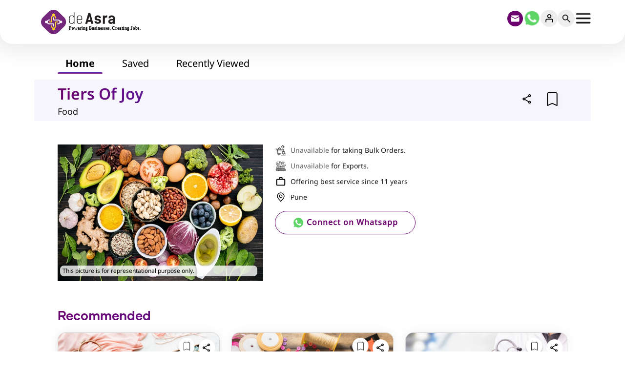

--- FILE ---
content_type: text/html; charset=UTF-8
request_url: https://www.deasra.in/depreneur/gopali_deshmukh_302477/
body_size: 27124
content:
<!DOCTYPE html>
<html lang="en-US">

<head>

	<meta charset="UTF-8">
	<meta name="viewport" content="width=device-width, initial-scale=1, shrink-to-fit=no">
	<meta name="facebook-domain-verification" content="9a35ss5db0dfx52n9uy7iu7fvmn1om" />
	<meta name='robots' content='index, follow, max-image-preview:large, max-snippet:-1, max-video-preview:-1' />
	<style>img:is([sizes="auto" i], [sizes^="auto," i]) { contain-intrinsic-size: 3000px 1500px }</style>
	<link rel="preload" href="https://www.deasra.in/wp-content/plugins/rate-my-post/public/css/fonts/ratemypost.ttf" type="font/ttf" as="font" crossorigin="anonymous">
	<!-- This site is optimized with the Yoast SEO plugin v24.3 - https://yoast.com/wordpress/plugins/seo/ -->
	<title>Gopali Deshmukh - deAsra Foundation</title>
	<link rel="canonical" href="https://www.deasra.in/depreneur/gopali_deshmukh_302477/" />
	<meta property="og:locale" content="en_US" />
	<meta property="og:type" content="article" />
	<meta property="og:title" content="Gopali Deshmukh - deAsra Foundation" />
	<meta property="og:url" content="https://www.deasra.in/depreneur/gopali_deshmukh_302477/" />
	<meta property="og:site_name" content="deAsra Foundation" />
	<meta property="article:publisher" content="https://www.facebook.com/deAsra" />
	<meta property="og:image" content="https://www.deasra.in/wp-content/uploads/2021/05/dp-avatar.png" />
	<meta property="og:image:width" content="128" />
	<meta property="og:image:height" content="128" />
	<meta property="og:image:type" content="image/png" />
	<meta name="twitter:card" content="summary_large_image" />
	<meta name="twitter:site" content="@deAsra_FDN" />
	<script type="application/ld+json" class="yoast-schema-graph">{"@context":"https://schema.org","@graph":[{"@type":"WebPage","@id":"https://www.deasra.in/depreneur/gopali_deshmukh_302477/","url":"https://www.deasra.in/depreneur/gopali_deshmukh_302477/","name":"Gopali Deshmukh - deAsra Foundation","isPartOf":{"@id":"https://www.deasra.in/#website"},"primaryImageOfPage":{"@id":"https://www.deasra.in/depreneur/gopali_deshmukh_302477/#primaryimage"},"image":{"@id":"https://www.deasra.in/depreneur/gopali_deshmukh_302477/#primaryimage"},"thumbnailUrl":"https://www.deasra.in/wp-content/uploads/2021/05/dp-avatar.png","datePublished":"2022-10-11T09:33:35+00:00","dateModified":"2022-10-11T09:33:35+00:00","breadcrumb":{"@id":"https://www.deasra.in/depreneur/gopali_deshmukh_302477/#breadcrumb"},"inLanguage":"en-US","potentialAction":[{"@type":"ReadAction","target":["https://www.deasra.in/depreneur/gopali_deshmukh_302477/"]}]},{"@type":"ImageObject","inLanguage":"en-US","@id":"https://www.deasra.in/depreneur/gopali_deshmukh_302477/#primaryimage","url":"https://www.deasra.in/wp-content/uploads/2021/05/dp-avatar.png","contentUrl":"https://www.deasra.in/wp-content/uploads/2021/05/dp-avatar.png","width":128,"height":128},{"@type":"BreadcrumbList","@id":"https://www.deasra.in/depreneur/gopali_deshmukh_302477/#breadcrumb","itemListElement":[{"@type":"ListItem","position":1,"name":"Home","item":"https://www.deasra.in/"},{"@type":"ListItem","position":2,"name":"Gopali Deshmukh"}]},{"@type":"WebSite","@id":"https://www.deasra.in/#website","url":"https://www.deasra.in/","name":"deAsra Foundation","description":"Powering Businesses. Creating Jobs.","publisher":{"@id":"https://www.deasra.in/#organization"},"potentialAction":[{"@type":"SearchAction","target":{"@type":"EntryPoint","urlTemplate":"https://www.deasra.in/?s={search_term_string}"},"query-input":{"@type":"PropertyValueSpecification","valueRequired":true,"valueName":"search_term_string"}}],"inLanguage":"en-US"},{"@type":"Organization","@id":"https://www.deasra.in/#organization","name":"deAsra Foundation","url":"https://www.deasra.in/","logo":{"@type":"ImageObject","inLanguage":"en-US","@id":"https://www.deasra.in/#/schema/logo/image/","url":"https://www.deasra.in/wp-content/uploads/2018/07/deAsra.jpg","contentUrl":"https://www.deasra.in/wp-content/uploads/2018/07/deAsra.jpg","width":400,"height":400,"caption":"deAsra Foundation"},"image":{"@id":"https://www.deasra.in/#/schema/logo/image/"},"sameAs":["https://www.facebook.com/deAsra","https://x.com/deAsra_FDN","https://www.linkedin.com/company/deasra-foundation/","https://www.youtube.com/channel/UCWwM4I1c9_p9kKf3jh6NSsw"]}]}</script>
	<!-- / Yoast SEO plugin. -->


<link rel='dns-prefetch' href='//translate.google.com' />
<link rel='dns-prefetch' href='//use.fontawesome.com' />
<link rel="alternate" type="application/rss+xml" title="deAsra Foundation &raquo; Feed" href="https://www.deasra.in/feed/" />
<link rel="alternate" type="application/rss+xml" title="deAsra Foundation &raquo; Comments Feed" href="https://www.deasra.in/comments/feed/" />
<script>
window._wpemojiSettings = {"baseUrl":"https:\/\/s.w.org\/images\/core\/emoji\/15.0.3\/72x72\/","ext":".png","svgUrl":"https:\/\/s.w.org\/images\/core\/emoji\/15.0.3\/svg\/","svgExt":".svg","source":{"concatemoji":"https:\/\/www.deasra.in\/wp-includes\/js\/wp-emoji-release.min.js?ver=6.7.1"}};
/*! This file is auto-generated */
!function(i,n){var o,s,e;function c(e){try{var t={supportTests:e,timestamp:(new Date).valueOf()};sessionStorage.setItem(o,JSON.stringify(t))}catch(e){}}function p(e,t,n){e.clearRect(0,0,e.canvas.width,e.canvas.height),e.fillText(t,0,0);var t=new Uint32Array(e.getImageData(0,0,e.canvas.width,e.canvas.height).data),r=(e.clearRect(0,0,e.canvas.width,e.canvas.height),e.fillText(n,0,0),new Uint32Array(e.getImageData(0,0,e.canvas.width,e.canvas.height).data));return t.every(function(e,t){return e===r[t]})}function u(e,t,n){switch(t){case"flag":return n(e,"\ud83c\udff3\ufe0f\u200d\u26a7\ufe0f","\ud83c\udff3\ufe0f\u200b\u26a7\ufe0f")?!1:!n(e,"\ud83c\uddfa\ud83c\uddf3","\ud83c\uddfa\u200b\ud83c\uddf3")&&!n(e,"\ud83c\udff4\udb40\udc67\udb40\udc62\udb40\udc65\udb40\udc6e\udb40\udc67\udb40\udc7f","\ud83c\udff4\u200b\udb40\udc67\u200b\udb40\udc62\u200b\udb40\udc65\u200b\udb40\udc6e\u200b\udb40\udc67\u200b\udb40\udc7f");case"emoji":return!n(e,"\ud83d\udc26\u200d\u2b1b","\ud83d\udc26\u200b\u2b1b")}return!1}function f(e,t,n){var r="undefined"!=typeof WorkerGlobalScope&&self instanceof WorkerGlobalScope?new OffscreenCanvas(300,150):i.createElement("canvas"),a=r.getContext("2d",{willReadFrequently:!0}),o=(a.textBaseline="top",a.font="600 32px Arial",{});return e.forEach(function(e){o[e]=t(a,e,n)}),o}function t(e){var t=i.createElement("script");t.src=e,t.defer=!0,i.head.appendChild(t)}"undefined"!=typeof Promise&&(o="wpEmojiSettingsSupports",s=["flag","emoji"],n.supports={everything:!0,everythingExceptFlag:!0},e=new Promise(function(e){i.addEventListener("DOMContentLoaded",e,{once:!0})}),new Promise(function(t){var n=function(){try{var e=JSON.parse(sessionStorage.getItem(o));if("object"==typeof e&&"number"==typeof e.timestamp&&(new Date).valueOf()<e.timestamp+604800&&"object"==typeof e.supportTests)return e.supportTests}catch(e){}return null}();if(!n){if("undefined"!=typeof Worker&&"undefined"!=typeof OffscreenCanvas&&"undefined"!=typeof URL&&URL.createObjectURL&&"undefined"!=typeof Blob)try{var e="postMessage("+f.toString()+"("+[JSON.stringify(s),u.toString(),p.toString()].join(",")+"));",r=new Blob([e],{type:"text/javascript"}),a=new Worker(URL.createObjectURL(r),{name:"wpTestEmojiSupports"});return void(a.onmessage=function(e){c(n=e.data),a.terminate(),t(n)})}catch(e){}c(n=f(s,u,p))}t(n)}).then(function(e){for(var t in e)n.supports[t]=e[t],n.supports.everything=n.supports.everything&&n.supports[t],"flag"!==t&&(n.supports.everythingExceptFlag=n.supports.everythingExceptFlag&&n.supports[t]);n.supports.everythingExceptFlag=n.supports.everythingExceptFlag&&!n.supports.flag,n.DOMReady=!1,n.readyCallback=function(){n.DOMReady=!0}}).then(function(){return e}).then(function(){var e;n.supports.everything||(n.readyCallback(),(e=n.source||{}).concatemoji?t(e.concatemoji):e.wpemoji&&e.twemoji&&(t(e.twemoji),t(e.wpemoji)))}))}((window,document),window._wpemojiSettings);
</script>
<style id='wp-emoji-styles-inline-css'>

	img.wp-smiley, img.emoji {
		display: inline !important;
		border: none !important;
		box-shadow: none !important;
		height: 1em !important;
		width: 1em !important;
		margin: 0 0.07em !important;
		vertical-align: -0.1em !important;
		background: none !important;
		padding: 0 !important;
	}
</style>
<style id='pdfemb-pdf-embedder-viewer-style-inline-css'>
.wp-block-pdfemb-pdf-embedder-viewer{max-width:none}

</style>
<link rel='stylesheet' id='rate-my-post-css' href='https://www.deasra.in/wp-content/plugins/rate-my-post/public/css/rate-my-post.min.css?ver=4.4.3' defer onload='' media='all' />
<link rel='stylesheet' id='google-language-translator-css' href='https://www.deasra.in/wp-content/plugins/google-language-translator/css/style.css?ver=6.0.20' media='' />
<link rel='stylesheet' id='theme-my-login-css' href='https://www.deasra.in/wp-content/plugins/theme-my-login/assets/styles/theme-my-login.min.css?ver=7.1.10' defer onload='' media='all' />
<link rel='stylesheet' id='da-fontawesome-cdn-css' href='https://use.fontawesome.com/releases/v5.15.1/css/all.css?ver=6.7.1' defer onload='' media='all' />
<link rel='stylesheet' id='main-css' href='https://www.deasra.in/wp-content/themes/deasra-theme/assets/dist/main.css?ver=3.4.5' defer onload='' media='all' />
<link rel='stylesheet' id='style-css' href='https://www.deasra.in/wp-content/themes/deasra-theme/style.css?ver=3.4.5' media='all' />
<link rel='stylesheet' id='custom-style-css' href='https://www.deasra.in/wp-content/themes/deasra-theme/assets/custom-style.css?ver=3.4.51' media='all' />
<link rel='stylesheet' id='slick-css' href='https://www.deasra.in/wp-content/themes/deasra-theme/assets/slick/slick.css?ver=3.4.5' defer onload='' media='all' />
<link rel='stylesheet' id='slickthm-css' href='https://www.deasra.in/wp-content/themes/deasra-theme/assets/slick/slick-theme.css?ver=3.4.5' defer onload='' media='all' />
<style id='akismet-widget-style-inline-css'>

			.a-stats {
				--akismet-color-mid-green: #357b49;
				--akismet-color-white: #fff;
				--akismet-color-light-grey: #f6f7f7;

				max-width: 350px;
				width: auto;
			}

			.a-stats * {
				all: unset;
				box-sizing: border-box;
			}

			.a-stats strong {
				font-weight: 600;
			}

			.a-stats a.a-stats__link,
			.a-stats a.a-stats__link:visited,
			.a-stats a.a-stats__link:active {
				background: var(--akismet-color-mid-green);
				border: none;
				box-shadow: none;
				border-radius: 8px;
				color: var(--akismet-color-white);
				cursor: pointer;
				display: block;
				font-family: -apple-system, BlinkMacSystemFont, 'Segoe UI', 'Roboto', 'Oxygen-Sans', 'Ubuntu', 'Cantarell', 'Helvetica Neue', sans-serif;
				font-weight: 500;
				padding: 12px;
				text-align: center;
				text-decoration: none;
				transition: all 0.2s ease;
			}

			/* Extra specificity to deal with TwentyTwentyOne focus style */
			.widget .a-stats a.a-stats__link:focus {
				background: var(--akismet-color-mid-green);
				color: var(--akismet-color-white);
				text-decoration: none;
			}

			.a-stats a.a-stats__link:hover {
				filter: brightness(110%);
				box-shadow: 0 4px 12px rgba(0, 0, 0, 0.06), 0 0 2px rgba(0, 0, 0, 0.16);
			}

			.a-stats .count {
				color: var(--akismet-color-white);
				display: block;
				font-size: 1.5em;
				line-height: 1.4;
				padding: 0 13px;
				white-space: nowrap;
			}
		
</style>
<pre style="display:none">depreneur</pre><script src="https://www.deasra.in/wp-includes/js/jquery/jquery.min.js?ver=3.7.1" id="jquery-core-js"></script>
<script src="https://www.deasra.in/wp-includes/js/jquery/jquery-migrate.min.js?ver=3.4.1" id="jquery-migrate-js"></script>
<script src="https://www.deasra.in/wp-content/plugins/sticky-menu-or-anything-on-scroll/assets/js/jq-sticky-anything.min.js?ver=2.1.1" id="stickyAnythingLib-js"></script>
<link rel="https://api.w.org/" href="https://www.deasra.in/wp-json/" /><link rel="alternate" title="JSON" type="application/json" href="https://www.deasra.in/wp-json/wp/v2/depreneur/23535" /><link rel="EditURI" type="application/rsd+xml" title="RSD" href="https://www.deasra.in/xmlrpc.php?rsd" />
<meta name="generator" content="WordPress 6.7.1" />
<link rel='shortlink' href='https://www.deasra.in/?p=23535' />
<link rel="alternate" title="oEmbed (JSON)" type="application/json+oembed" href="https://www.deasra.in/wp-json/oembed/1.0/embed?url=https%3A%2F%2Fwww.deasra.in%2Fdepreneur%2Fgopali_deshmukh_302477%2F" />
<link rel="alternate" title="oEmbed (XML)" type="text/xml+oembed" href="https://www.deasra.in/wp-json/oembed/1.0/embed?url=https%3A%2F%2Fwww.deasra.in%2Fdepreneur%2Fgopali_deshmukh_302477%2F&#038;format=xml" />
<style> li.pmn-sum-menu { display: none; } </style><style>#google_language_translator a{display:none!important;}div.skiptranslate.goog-te-gadget{display:inline!important;}.goog-te-gadget{color:transparent!important;}.goog-te-gadget{font-size:0px!important;}.goog-branding{display:none;}.goog-tooltip{display: none!important;}.goog-tooltip:hover{display: none!important;}.goog-text-highlight{background-color:transparent!important;border:none!important;box-shadow:none!important;}#google_language_translator select.goog-te-combo{color:#000000;}#flags{display:none;}div.skiptranslate{display:none!important;}body{top:0px!important;}#goog-gt-{display:none!important;}font font{background-color:transparent!important;box-shadow:none!important;position:initial!important;}#glt-translate-trigger{left:20px;right:auto;}#glt-translate-trigger > span{color:#ffffff;}#glt-translate-trigger{background:#f89406;}.goog-te-gadget .goog-te-combo{width:100%;}#google_language_translator .goog-te-gadget .goog-te-combo{background:#ffffff;border:0!important;}</style>		<script>
			document.documentElement.className = document.documentElement.className.replace( 'no-js', 'js' );
		</script>
				<style>
			.no-js img.lazyload { display: none; }
			figure.wp-block-image img.lazyloading { min-width: 150px; }
							.lazyload, .lazyloading { opacity: 0; }
				.lazyloaded {
					opacity: 1;
					transition: opacity 400ms;
					transition-delay: 0ms;
				}
					</style>
		<link rel="icon" href="https://www.deasra.in/wp-content/uploads/2018/10/favicon-32x32-1.png" sizes="32x32" />
<link rel="icon" href="https://www.deasra.in/wp-content/uploads/2018/10/favicon-32x32-1.png" sizes="192x192" />
<link rel="apple-touch-icon" href="https://www.deasra.in/wp-content/uploads/2018/10/favicon-32x32-1.png" />
<meta name="msapplication-TileImage" content="https://www.deasra.in/wp-content/uploads/2018/10/favicon-32x32-1.png" />
		<style id="wp-custom-css">
			.career-openings .accordion__content { 
    margin-top: 25px;
}

@media(max-width:640px){
  #wonderchat-wrapper{
	  bottom:70px !important;
  }	
}

#adroll_consent_container{display:none !important}

.adroll_consent_container{display:none !important}		</style>
			<style>
		@media(min-width:768px) {
			#dsite-sidebar {
				left: -200px;
			}

			#dsite-content {
				margin-left: 0;
			}

			#dsite-sidebar.show-sidebar-menu {
				left: 0 !important;
				z-index: 9999;
			}

			#dsite-sidebar.show-sidebar-menu+#dsite-content {
				margin-left: 200px;
			}

			#header {
				border-radius: 0px 0px 25px 25px;
			}

			#dsite-sidebar .custom-menu {
				padding-top: 0px;
			}

			#dsite-sidebar .custom-menu>ul {
				padding-top: 50px;
			}

			.g-translator-con .g-translator {
				width: 80%;
			}

			a.da-whatsapp-m-icon img {
				width: 44px;
			}
		}

		span.da-count-txt {
			font-size: 28px;
			background: linear-gradient(93.63deg, #6c006e 2.92%, #493fcf 52.98%);
			display: inline-block;
			background-clip: text !important;
			-webkit-background-clip: text !important;
			-webkit-text-fill-color: transparent !important;
			line-height: 28px;
			font-weight: 700;
		}

		.menu-item.da-icon-menu>a {
			background-image: url(https://www.deasra.in/wp-content/uploads/2025/08/hamburgue.svg);
		}

		.g-translator #google_language_translator select.goog-te-combo {
			width: 70%;
		}

		#menu-top-menu .nav-item a.nav-link {
			background-repeat: no-repeat;
			background-size: 24px;
			font-size: 0;
			background-position: center;
			width: 35px;
			height: 35px;
			border: 1px solid #EEE;
			background-color: #eee;
			border-radius: 50%;
		}

		#menu-top-menu .nav-item.da-icon-notification a.nav-link {
			background-image: url([data-uri]);
		}

		#menu-top-menu .nav-item.da-icon-message a.nav-link {
			background-image: url([data-uri]);
			background-size: 20px;
		}

		#menu-top-menu .nav-item.da-icon-user a.nav-link {
			background-image: url([data-uri]);
			background-size: 16px;
		}

		#menu-top-menu .nav-item.da-icon-search a.nav-link {
			background-image: url([data-uri]);
			background-size: 22px;
		}

		/* for temporary commented this for top icons */
		/* #navbar #menu-top-menu{
			width: 100%;
			display:flex;
			justify-content: space-between;
		} */

		/* temporary displyed none notification and message */
		#navbar #menu-top-menu {
			width: 100%;
			display: flex;
			justify-content: flex-end;
			gap: 1rem;
		}

		#navbar #menu-top-menu li#menu-item-21311,
		#navbar #menu-top-menu li#menu-item-21312 {
			display: none;
		}

		.search-bar-desk {
			display: none;
			opacity: 1;
			margin-bottom: 26px;
		}

		@media(min-width:992px) {
			#header .top-header-icons-con {
				width: 10%;
			}
		}

		@media (max-width: 767px) {
			.search-bar-desk {
				display: none !important;
				opacity: 1;
				margin-bottom: 26px;
			}
		}

		.menu-item.da-icon-email>a {
			background-image: url('https://www.deasra.in/wp-content/uploads/2025/06/mail.svg');
			background-position: center;
			background-size: 32px 32px !important;
			background-color: transparent !important;
			border: none !important;
			padding: 0 !important;
		}

		.menu-item.da-icon-whatsapp>a {
			background-image: url('https://www.deasra.in/wp-content/uploads/2024/11/icon-whatsapp.svg');
			background-size: 88px 88px !important;
			background-image: url('https://www.deasra.in/wp-content/uploads/2023/10/whatsapp-svg.svg');
			background-position: center;
			background-size: 36px 36px !important;
			background-color: transparent !important;
			border: none !important;
			padding: 0 !important;
		}

		.menu-item.da-icon-menu>a {
			background-image: url('https://www.deasra.in/wp-content/uploads/2025/08/hamburgue.svg');
			background-image: url('https://www.deasra.in/wp-content/uploads/2025/08/hamburgue.svg');
			background-position: center;
			background-size: 36px 36px !important;
			background-color: transparent !important;
			border: none !important;
			padding: 0 !important;
		}
	</style>

	<!-- Google Tag Manager -->
	<script>
		// 	(function(w,d,s,l,i){w[l]=w[l]||[];w[l].push({'gtm.start':
		// new Date().getTime(),event:'gtm.js'});var f=d.getElementsByTagName(s)[0],
		// j=d.createElement(s),dl=l!='dataLayer'?'&l='+l:'';j.async=true;j.src=
		// 'https://www.googletagmanager.com/gtm.js?id='+i+dl;f.parentNode.insertBefore(j,f);
		// })(window,document,'script','dataLayer','GTM-N5LL4GB');
	</script>
	<!-- End Google Tag Manager -->

	<script>
		//  window.addEventListener("load", function(evt) {
		//     (function(i,s,o,g,r,a,m){i['GoogleAnalyticsObject']=r;i[r]=i[r]||function(){
		//         (i[r].q=i[r].q||[]).push(arguments)},i[r].l=1*new Date();a=s.createElement(o),
		//         m=s.getElementsByTagName(o)[0];a.async=1;a.src=g;m.parentNode.insertBefore(a,m)
		//     })(window,document,'script','https://www.google-analytics.com/analytics.js','ga');
		//     ga('create', 'UA-63170489-1', 'auto');
		//     ga('send', 'pageview');
		// });
	</script>
	<!-- End Google Tag Manager -->

	<!-- Facebook Pixel Code -->
	<script>
		! function(f, b, e, v, n, t, s) {
			if (f.fbq) return;
			n = f.fbq = function() {
				n.callMethod ? n.callMethod.apply(n, arguments) : n.queue.push(arguments)
			};
			if (!f._fbq) f._fbq = n;
			n.push = n;
			n.loaded = !0;
			n.version = '2.0';
			n.queue = [];
			t = b.createElement(e);
			t.async = true;
			t.src = v;
			s = b.getElementsByTagName(e)[0];
			s.parentNode.insertBefore(t, s)
		}(window, document, 'script', 'https://connect.facebook.net/en_US/fbevents.js');
		fbq('init', '3497627453804769');
		fbq('track', 'PageView');
	</script>
	<!-- End Facebook Pixel Code -->


	<!-- <script type="text/javascript" src="//script.crazyegg.com/pages/scripts/0101/2532.js" async="async" ></script>   -->
	<script>
		//captcha function is called in the footer file
		// function loadCaptcha(){
		//   var head = document.getElementsByTagName('head')[0]
		//   var script = document.createElement('script')
		//   script.type = 'text/javascript';
		//   script.src = 'https://www.google.com/recaptcha/api.js?render=6LcD3ogcAAAAAKS2rsCAF0Z6qjYXwk92sPVhv7B4&trustedtypes=true'
		//   head.appendChild(script);
		// }
	</script>
	<style>
		@media (max-width: 767px) {
			.header-search-icon-btn {
				display: none;
			}

			a.navbar-brand {
				width: auto !important;
			}

			.g-translator #google_language_translator select.goog-te-combo {
				width: 90% !important;
				font-size: 10px;
				padding: 6px 12px !important;
				background-size: 22px;
			}

			a.da-whatsapp-m-icon .whatsapp-icon {
				width: 46px !important;
			}

			a#mobile-canvas-header-logo {
				width: 80% !important;
			}

			.da-site-logo-mobile .da-whatsapp-m-icon {
				display: block;
				text-align: right;
				padding-top: 10px;
				padding-right: 10px;
			}

			.left-h-col {
				padding-left: 0px !important;
			}
		}
	</style>
	<script>
		// Use jQuery for the toggle functionality
		jQuery(document).ready(function() {
			jQuery("#menu-item-27351").click(function(e) {
				e.preventDefault();
				jQuery(".search-bar-desk").animate({
					height: 'toggle', // Toggle the height
				}, 200);
			});
			jQuery("#menu-item-27365").attr("data-bs-toggle", "collapse");
			jQuery("#menu-item-27365").attr("data-bs-target", "#dsite-mobile-menu");

			jQuery('.da-icon-menu.menu-item').click(function(e) {
				e.preventDefault();
				jQuery('#dsite-sidebar').toggleClass('show-sidebar-menu');
			});
			jQuery('#menu-close-desk').click(function(e) {
				e.preventDefault();
				jQuery('#dsite-sidebar').removeClass('show-sidebar-menu');
			});
		});
	</script>
</head>


<body data-rsssl=1 class="depreneur-template-default single single-depreneur postid-23535">
	<!-- Google Tag Manager (noscript) -->
	<noscript><iframe  height="0" width="0" style="display:none;visibility:hidden" data-src="https://www.googletagmanager.com/ns.html?id=GTM-N5LL4GB" class="lazyload" src="[data-uri]"></iframe></noscript>
	<!-- End Google Tag Manager (noscript) -->

	
	<a href="#main" class="visually-hidden-focusable">Skip to main content</a>

	<div id="wrapper" class="wrapper d-flex align-items-stretch">
		<nav id="dsite-sidebar" class="">
			<button class="menu-close-desk text-white bg-none border-0 d-none d-md-block" id="menu-close-desk" style="
    font-size: 30px !important;
    position: absolute;
    top: 10px;
    right: 10px;
    background: none !important;
"><svg xmlns="http://www.w3.org/2000/svg" viewBox="0 0 384 512" style="
    width: 20px;
    fill: #fff;
"><!--!Font Awesome Free v6.7.2 by @fontawesome - https://fontawesome.com License - https://fontawesome.com/license/free Copyright 2025 Fonticons, Inc.-->
					<path d="M342.6 150.6c12.5-12.5 12.5-32.8 0-45.3s-32.8-12.5-45.3 0L192 210.7 86.6 105.4c-12.5-12.5-32.8-12.5-45.3 0s-12.5 32.8 0 45.3L146.7 256 41.4 361.4c-12.5 12.5-12.5 32.8 0 45.3s32.8 12.5 45.3 0L192 301.3 297.4 406.6c12.5 12.5 32.8 12.5 45.3 0s12.5-32.8 0-45.3L237.3 256 342.6 150.6z"></path>
				</svg></button>
			<div class="custom-menu">
				<ul id="menu-main-menu" class="navbar-nav me-auto liftside-main-menu d-none d-md-block"><li itemscope="itemscope" itemtype="https://www.schema.org/SiteNavigationElement" id="menu-item-35990" class="da-menu-icon da-menu-home menu-item menu-item-type-post_type menu-item-object-page nav-item menu-item-35990"><a title="Home" href="https://www.deasra.in/home-new/" class="nav-link">Home</a></li>
<li itemscope="itemscope" itemtype="https://www.schema.org/SiteNavigationElement" id="menu-item-27353" class="da-menu-icon da-menu-services menu-item menu-item-type-post_type menu-item-object-page nav-item menu-item-27353"><a title="Services &amp; Resources" href="https://www.deasra.in/services-resources/" class="nav-link">Services &amp; Resources</a></li>
<li itemscope="itemscope" itemtype="https://www.schema.org/SiteNavigationElement" id="menu-item-27354" class="da-menu-icon da-menu-blogs menu-item menu-item-type-post_type menu-item-object-page nav-item menu-item-27354"><a title="Business Listing" href="https://www.deasra.in/business-listing/" class="nav-link">Business Listing</a></li>
<li itemscope="itemscope" itemtype="https://www.schema.org/SiteNavigationElement" id="menu-item-27355" class="da-menu-icon da-menu-experts menu-item menu-item-type-post_type menu-item-object-page nav-item menu-item-27355"><a title="Experts" href="https://www.deasra.in/experts-and-consultation/" class="nav-link">Experts</a></li>
<li itemscope="itemscope" itemtype="https://www.schema.org/SiteNavigationElement" id="menu-item-27598" class="da-menu-icon da-menu-marketlink menu-item menu-item-type-post_type menu-item-object-page nav-item menu-item-27598"><a title="Market Linkages" href="https://www.deasra.in/market-linkages/" class="nav-link">Market Linkages</a></li>
<li itemscope="itemscope" itemtype="https://www.schema.org/SiteNavigationElement" id="menu-item-27756" class="da-menu-icon da-menu-ejm menu-item menu-item-type-post_type menu-item-object-page nav-item menu-item-27756"><a title="Entrepreneur Journey Map" href="https://www.deasra.in/ejm/" class="nav-link"><i class="fa Entrepreneur Journey Map" aria-hidden="true"></i>&nbsp;Entrepreneur Journey Map</a></li>
<li itemscope="itemscope" itemtype="https://www.schema.org/SiteNavigationElement" id="menu-item-27356" class="da-menu-icon da-menu-partners menu-item menu-item-type-post_type menu-item-object-page nav-item menu-item-27356"><a title="Partners" href="https://www.deasra.in/partners/" class="nav-link">Partners</a></li>
<li itemscope="itemscope" itemtype="https://www.schema.org/SiteNavigationElement" id="menu-item-27357" class="da-menu-icon da-menu-events menu-item menu-item-type-post_type menu-item-object-page nav-item menu-item-27357"><a title="Events" href="https://www.deasra.in/event-calendar/" class="nav-link">Events</a></li>
<li itemscope="itemscope" itemtype="https://www.schema.org/SiteNavigationElement" id="menu-item-27358" class="da-menu-icon da-menu-insights menu-item menu-item-type-custom menu-item-object-custom nav-item menu-item-27358"><a title="Blogs" href="https://blog.deasra.in/" class="nav-link">Blogs</a></li>
<li itemscope="itemscope" itemtype="https://www.schema.org/SiteNavigationElement" id="menu-item-27359" class="da-menu-icon da-menu-about menu-item menu-item-type-post_type menu-item-object-page nav-item menu-item-27359"><a title="About Us" href="https://www.deasra.in/about-us/" class="nav-link">About Us</a></li>
<li itemscope="itemscope" itemtype="https://www.schema.org/SiteNavigationElement" id="menu-item-27360" class="da-menu-icon da-menu-contact menu-item menu-item-type-post_type menu-item-object-page nav-item menu-item-27360"><a title="Contact Us" href="https://www.deasra.in/contact-us/" class="nav-link">Contact Us</a></li>
</ul>				<ul id="menu-mobile-fixed-menu" class="navbar-nav me-auto liftside-main-menu d-block d-md-none mobile-menu-footer"><li itemscope="itemscope" itemtype="https://www.schema.org/SiteNavigationElement" id="menu-item-27361" class="menu-item menu-item-type-custom menu-item-object-custom menu-item-home nav-item menu-item-27361"><a title="   Home" href="https://www.deasra.in/" class="nav-link">   Home</a></li>
<li itemscope="itemscope" itemtype="https://www.schema.org/SiteNavigationElement" id="menu-item-27362" class="menu-item menu-item-type-post_type menu-item-object-page nav-item menu-item-27362"><a title="Services &amp; Resources" href="https://www.deasra.in/services-resources/" class="nav-link">Services &#038; Resources</a></li>
<li itemscope="itemscope" itemtype="https://www.schema.org/SiteNavigationElement" id="menu-item-27363" class="menu-item menu-item-type-post_type menu-item-object-page nav-item menu-item-27363"><a title="Business Listing" href="https://www.deasra.in/business-listing/" class="nav-link">Business Listing</a></li>
<li itemscope="itemscope" itemtype="https://www.schema.org/SiteNavigationElement" id="menu-item-27364" class="menu-item menu-item-type-post_type menu-item-object-page nav-item menu-item-27364"><a title="Events" href="https://www.deasra.in/event-calendar/" class="nav-link">Events</a></li>
<li itemscope="itemscope" itemtype="https://www.schema.org/SiteNavigationElement" id="menu-item-27365" class="menu-item menu-item-type-custom menu-item-object-custom nav-item menu-item-27365"><a title="     Profile &amp; Menu" href="#0" class="nav-link">     Profile &#038; Menu</a></li>
</ul>			</div>
		</nav>
		<div id="dsite-content" class="">
			<header id="header-main" class="position-sticky sticky-top wwww">
				<nav id="header" class="sticky-top navbar navbar-expand-md ">
					<div class="container">
						<div class="col-12">
							<div class="row align-items-baseline align-items-md-start">
								<div class="col-7 col-md-3 pb-1 pb-md-3 left-h-col">
									<a class="navbar-brand ssss" href="https://www.deasra.in" title="deAsra Foundation" rel="home">
																					<img  alt="deAsra Foundation" data-src="https://www.deasra.in/wp-content/uploads/2021/06/deAsralogo-1.svg" class="lazyload" src="[data-uri]" /><noscript><img  alt="deAsra Foundation" data-src="https://www.deasra.in/wp-content/uploads/2021/06/deAsralogo-1.svg" class="lazyload" src="[data-uri]" /><noscript><img src="https://www.deasra.in/wp-content/uploads/2021/06/deAsralogo-1.svg" alt="deAsra Foundation" /></noscript></noscript>
																			</a>
								</div>
								<div class="col-3 d-none pb-1 pb-md-3">
									<span class="da-count-txt">
										533,349									</span>
									<h3 class="fs-16  font-notosemibold txt-purple mb-3 mb-md-3 ">People connected with deAsra</h3>
								</div>
								<div class=" me-md-0  col-5 col-md-3 col-lg-2 ms-md-auto d-flex justify-content-end g-translator-con pe-lg-3 me-xl-0 p-0">
									<div class="g-translator">
										<div id="google_language_translator" class="default-language-en"></div>									</div>
									<a class="da-whatsapp-m-icon d-sm-none" href="https://wa.me/15557066164" target="_blank">
										<span class="">
											<img   data-src="https://www.deasra.in/wp-content/uploads/2023/10/whatsapp-svg.svg" class="img-fluid whatsapp-icon lazyload" src="[data-uri]" /><noscript><img src="https://www.deasra.in/wp-content/uploads/2023/10/whatsapp-svg.svg" class="img-fluid whatsapp-icon" /></noscript>
											<!-- <img   data-src="https://www.deasra.in/wp-content/uploads/2024/11/icon-whatsapp.svg" class="img-fluid lazyload" src="[data-uri]" /><noscript><img src="https://www.deasra.in/wp-content/uploads/2024/11/icon-whatsapp.svg" class="img-fluid" /></noscript> -->
										</span>
									</a>
									<!-- https://wa.me/919373035540?text=Hello I want to explore and buy from deAsra-supported local businesses. -->
									<a class="da-whatsapp-m-icon d-sm-none ms-2" href="mailto:team@deasra.co.in" title="team@deasra.co.in" target="_blank">
										<span class="">
											<img   style="margin-right: 4px;width: 30px;" data-src="https://www.deasra.in/wp-content/uploads/2025/06/mail.svg" class="img-fluid lazyload" src="[data-uri]" /><noscript><img src="https://www.deasra.in/wp-content/uploads/2025/06/mail.svg" class="img-fluid" style="margin-right: 4px;width: 30px;" /></noscript>
										</span>
									</a>
								</div>
																<div class="col-4 col-md-5 col-lg-auto top-header-icons-con p-0">
									<div id="navbar" class="collapse navbar-collapse">
										<ul id="menu-top-menu" class="navbar-nav me-auto"><li itemscope="itemscope" itemtype="https://www.schema.org/SiteNavigationElement" id="menu-item-34586" class="da-icon-email menu-item menu-item-type-custom menu-item-object-custom nav-item menu-item-34586"><a title="team@deasra.co.in" href="mailto:team@deasra.co.in" class="nav-link"><i class="fa team@deasra.co.in" aria-hidden="true"></i>&nbsp;Email</a></li>
<li itemscope="itemscope" itemtype="https://www.schema.org/SiteNavigationElement" id="menu-item-30024" class="da-icon-whatsapp menu-item menu-item-type-custom menu-item-object-custom nav-item menu-item-30024"><a title="Whatsapp" target="_blank" href="https://wa.me/15557066164" class="nav-link">Whatsapp</a></li>
<li itemscope="itemscope" itemtype="https://www.schema.org/SiteNavigationElement" id="menu-item-27350" class="da-icon-user menu-item menu-item-type-tml_action menu-item-object-login nav-item menu-item-27350"><a title="Log In" href="https://www.deasra.in/login/" class="nav-link">Log In</a></li>
<li itemscope="itemscope" itemtype="https://www.schema.org/SiteNavigationElement" id="menu-item-27351" class="da-icon-search menu-item menu-item-type-custom menu-item-object-custom nav-item menu-item-27351"><a title="Search" href="#0" class="nav-link">Search</a></li>
<li itemscope="itemscope" itemtype="https://www.schema.org/SiteNavigationElement" id="menu-item-35935" class="da-icon-menu menu-item menu-item-type-custom menu-item-object-custom nav-item menu-item-35935"><a title="Menu" href="#" class="nav-link">Menu</a></li>
</ul>									</div>
									<div id="dsite-mobile-menu" class="collapse">
										<div class="mobile-menu-bg"></div>
										<div class="dsite-mobile-menu-wrap">
											<div class="close-logo-mob-con">
												<a href="javascript:void(0)" class="closebtn" onclick="closeNavMenu()"><svg xmlns="http://www.w3.org/2000/svg" width="26" height="26" viewBox="0 0 22 22" fill="none">
														<path d="M17.4166 5.87575L16.1241 4.58325L10.9999 9.70742L5.87575 4.58325L4.58325 5.87575L9.70742 10.9999L4.58325 16.1241L5.87575 17.4166L10.9999 12.2924L16.1241 17.4166L17.4166 16.1241L12.2924 10.9999L17.4166 5.87575Z" fill="#74767B" />
													</svg></a>
												<div class="da-site-logo-mobile">
																										<a class="navbar-brand" id="mobile-canvas-header-logo" href="https://www.deasra.in" title="deAsra Foundation" rel="home"><img  alt="deAsra Foundation" data-src="https://www.deasra.in/wp-content/uploads/2021/06/deAsralogo-1.svg" class="lazyload" src="[data-uri]" /><noscript><img  alt="deAsra Foundation" data-src="https://www.deasra.in/wp-content/uploads/2021/06/deAsralogo-1.svg" class="lazyload" src="[data-uri]" /><noscript><img src="https://www.deasra.in/wp-content/uploads/2021/06/deAsralogo-1.svg" alt="deAsra Foundation" /></noscript></noscript></a>


												</div>
											</div>
											<ul id="menu-main-menu-mobile" class="navbar-nav me-auto"><li itemscope="itemscope" itemtype="https://www.schema.org/SiteNavigationElement" id="menu-item-27366" class="menu-item menu-item-type-custom menu-item-object-custom menu-item-home nav-item menu-item-27366"><a href="https://www.deasra.in/" class="nav-link"></a></li>
<li itemscope="itemscope" itemtype="https://www.schema.org/SiteNavigationElement" id="menu-item-27744" class="nmr-logged-out menu-item menu-item-type-custom menu-item-object-custom nav-item menu-item-27744"><a title=" Login or Signup" href="https://www.deasra.in/login/" class="nav-link"> Login or Signup</a></li>
<li itemscope="itemscope" itemtype="https://www.schema.org/SiteNavigationElement" id="menu-item-27367" class="menu-item menu-item-type-custom menu-item-object-custom menu-item-has-children nav-item menu-item-27367 dropdown"><a title=" Services and  Resources" href="#" data-bs-toggle="dropdown" class="nav-link dropdown-toggle" aria-expanded="false"> Services and <br/> Resources <span class="caret"></span></a><ul role="menu" class="dropdown-menu"><li itemscope="itemscope" itemtype="https://www.schema.org/SiteNavigationElement" id="menu-item-27384" class="menu-item menu-item-type-post_type menu-item-object-page menu-item-27384"><a title="Legal Compliances" href="https://www.deasra.in/services-resources/legal-compliances/" class="dropdown-item">Legal Compliances</a></li>
<li itemscope="itemscope" itemtype="https://www.schema.org/SiteNavigationElement" id="menu-item-27368" class="menu-item menu-item-type-post_type menu-item-object-page menu-item-27368"><a title="Professional Services" href="https://www.deasra.in/services-resources/professional-services/" class="dropdown-item">Professional Services</a></li>
<li itemscope="itemscope" itemtype="https://www.schema.org/SiteNavigationElement" id="menu-item-27369" class="menu-item menu-item-type-post_type menu-item-object-page menu-item-27369"><a title="Business Performance Improvement" href="https://www.deasra.in/services-resources/business-performance-improvement/" class="dropdown-item">Business Performance Improvement</a></li>
<li itemscope="itemscope" itemtype="https://www.schema.org/SiteNavigationElement" id="menu-item-27370" class="menu-item menu-item-type-post_type menu-item-object-page menu-item-27370"><a title="Proposal Creation &#038; Funding" href="https://www.deasra.in/services-resources/proposal-creation-funding/" class="dropdown-item">Proposal Creation &#038; Funding</a></li>
<li itemscope="itemscope" itemtype="https://www.schema.org/SiteNavigationElement" id="menu-item-27371" class="menu-item menu-item-type-post_type menu-item-object-page menu-item-27371"><a title="Marketing" href="https://www.deasra.in/services-resources/marketing/" class="dropdown-item">Marketing</a></li>
</ul>
</li>
<li itemscope="itemscope" itemtype="https://www.schema.org/SiteNavigationElement" id="menu-item-27372" class="menu-item menu-item-type-post_type menu-item-object-page nav-item menu-item-27372"><a title=" Experts" href="https://www.deasra.in/experts-and-consultation/" class="nav-link"> Experts</a></li>
<li itemscope="itemscope" itemtype="https://www.schema.org/SiteNavigationElement" id="menu-item-27745" class="da-menu-marketlink da-menu-icon menu-item menu-item-type-post_type menu-item-object-page nav-item menu-item-27745"><a title="Market Linkages" href="https://www.deasra.in/market-linkages/" class="nav-link">Market Linkages</a></li>
<li itemscope="itemscope" itemtype="https://www.schema.org/SiteNavigationElement" id="menu-item-27761" class="da-menu-ejm da-menu-icon menu-item menu-item-type-post_type menu-item-object-page nav-item menu-item-27761"><a title="Entrepreneur Journey Map" href="https://www.deasra.in/ejm/" class="nav-link"><i class="fa Entrepreneur Journey Map" aria-hidden="true"></i>&nbsp;Entrepreneur Journey Map</a></li>
<li itemscope="itemscope" itemtype="https://www.schema.org/SiteNavigationElement" id="menu-item-27373" class="menu-item menu-item-type-custom menu-item-object-custom nav-item menu-item-27373"><a title=" Partners" href="https://www.deasra.in/partners/" class="nav-link"> Partners</a></li>
<li itemscope="itemscope" itemtype="https://www.schema.org/SiteNavigationElement" id="menu-item-27374" class="menu-item menu-item-type-post_type menu-item-object-page nav-item menu-item-27374"><a title=" Events" href="https://www.deasra.in/event-calendar/" class="nav-link"> Events</a></li>
<li itemscope="itemscope" itemtype="https://www.schema.org/SiteNavigationElement" id="menu-item-27375" class="menu-item menu-item-type-custom menu-item-object-custom nav-item menu-item-27375"><a title=" Blogs" href="https://blog.deasra.in/" class="nav-link"> Blogs</a></li>
<li itemscope="itemscope" itemtype="https://www.schema.org/SiteNavigationElement" id="menu-item-27376" class="menu-item menu-item-type-post_type menu-item-object-page nav-item menu-item-27376"><a title=" About us" href="https://www.deasra.in/about-us/" class="nav-link"> About us</a></li>
<li itemscope="itemscope" itemtype="https://www.schema.org/SiteNavigationElement" id="menu-item-27377" class="menu-item menu-item-type-post_type menu-item-object-page nav-item menu-item-27377"><a title=" Contact Us" href="https://www.deasra.in/contact-us/" class="nav-link"> Contact Us</a></li>
</ul>										</div>
									</div>


									<button class="navbar-toggler header-search-icon-btn" type="button" data-bs-toggle="collapse" data-bs-target=".search-bar-mob" aria-controls="navbar" aria-expanded="false" aria-label="Toggle navigation">
										<span class="">
											<img   data-src="https://www.deasra.in/wp-content/uploads/2023/10/header-search-icon.png" class="img-fluid lazyload" src="[data-uri]" /><noscript><img src="https://www.deasra.in/wp-content/uploads/2023/10/header-search-icon.png" class="img-fluid" /></noscript>
										</span>
									</button>
								</div>
								<div id="search-bar" class="col-12 search-bar-desk">
																			<form class="search-form my-2 my-lg-0" role="search" method="get" action="https://www.deasra.in/">
											<div class="input-group">
												<input type="text" name="s" class="form-control search-bat-input" placeholder="Search" title="Search" />
												<button type="submit" class="btn btn-outline-secondary d-none">Search</button>
											</div>
										</form>
																	</div>
								<div id="search-bar" class="col-12 d-md-none search-bar-mob collapse">
																			<form class="search-form mb-3 my-lg-0" role="search" method="get" action="https://www.deasra.in/">
											<div class="input-group">
												<input type="text" name="s" class="form-control search-bat-input" placeholder="Search" title="Search" />
												<button type="submit" class="btn btn-outline-secondary d-none">Search</button>
											</div>
										</form>
																	</div>
							</div>
						</div>
					</div><!-- /.container -->
				</nav><!-- /#header -->
			</header>

			<main id="main" class="p-0 m-0" >

				
<div id="post-23535" class="content post-23535 depreneur type-depreneur status-publish has-post-thumbnail hentry">
	<div class="container p-4 p-md-5 pt-md-5 pb-md-3">
		<div class="row">
			<div class="col-md-6">
				<ul class="nav da-tabitems">
				  <li class="nav-item me-4"><a class="nav-link active  txt-black fs-20 font-noto" data-bs-toggle="pill" href="#BListing-Home">Home</a></li>
				  <li class="nav-item me-4"><a class="nav-link  txt-black fs-20 font-noto" data-bs-toggle="pill" href="#BListing-Saved">Saved</a></li>
				  <li class="nav-item"><a class="nav-link  txt-black fs-20 font-noto" data-bs-toggle="pill" href="#BListing-Viewed">Recently Viewed</a></li>
				</ul>
			</div>
			<div class="col-md-6">
				<!-- Button trigger modal -->
				<!-- <button type="button" class="da-btn-2 float-end" data-bs-toggle="modal" data-bs-target="#Form-Business-Listing">Get listed now</button> -->
			</div>
		</div>
	</div>
		<div class="container-fluid p-0">
		<div class="tab-content">
			<div class="tab-pane container fade active show p-0" id="BListing-Home">
				<div class="row blisting-details-section mb-md-4">
					<div class="col-md-12 mb-3 mb-md-4" style="background: #F6F6FC;">
						<div class="row p-4 px-md-5 py-2 align-items-center b-listing-detail-member-con">
							<div class="col-6 col-md-9">
								<h1 class="da-heading-2 font-notosemibold fs-32">Tiers Of Joy</h1>
								<span class="fs-18">Food</span>
							</div>
							<div class="col-6 col-md-3 text-right pe-4">
								<a href="javascript:void(0);" class="da-card-bl-icon d-none">
									<svg xmlns="http://www.w3.org/2000/svg" width="30" height="41" viewBox="0 0 36 41" fill="none"><path d="M7.33333 20.6667L18 31.952L28.6667 20.776M18 2V31.3333M2 39.3333H34" stroke="black" stroke-width="3" stroke-linecap="round" stroke-linejoin="round"/></svg>
								</a>
								<div class="dropdown d-inline-block">
									<a class="da-card-bl-icon b-listing-detail-share-icon" href="javascript:void(0);" role="button" id="shareMenuLink" data-bs-toggle="dropdown" aria-expanded="false">
										<svg width="40" height="40" viewBox="0 0 49 50" fill="none" xmlns="http://www.w3.org/2000/svg"><ellipse cx="24.8377" cy="24.6122" rx="23.8904" ry="24.4794" fill=""></ellipse><path fill-rule="evenodd" clip-rule="evenodd" d="M27.7519 30.4269C28.3772 29.8224 29.2148 29.4477 30.1468 29.4477C32.1053 29.4477 33.6862 31.0675 33.6862 33.0743C33.6862 35.081 32.1053 36.7008 30.1468 36.7008C28.1884 36.7008 26.6075 35.081 26.6075 33.0743C26.6075 32.7841 26.6547 32.5061 26.7137 32.2401L18.3963 27.2596C17.7592 27.8641 16.9215 28.2388 15.9895 28.2388C14.0311 28.2388 12.4502 26.619 12.4502 24.6123C12.4502 22.6055 14.0311 20.9857 15.9895 20.9857C16.9215 20.9857 17.7592 21.3604 18.3963 21.9649L26.7137 16.9965C26.6547 16.7305 26.6075 16.4404 26.6075 16.1503C26.6075 14.1436 28.1884 12.5237 30.1468 12.5237C32.1053 12.5237 33.6862 14.1436 33.6862 16.1503C33.6862 18.157 32.1053 19.7768 30.1468 19.7768C29.2148 19.7768 28.3654 19.4021 27.7401 18.7976L19.4227 23.7661C19.4817 24.0441 19.5288 24.3221 19.5288 24.6123C19.5288 24.9024 19.4817 25.1804 19.4227 25.4585L27.7519 30.4269ZM31.3266 16.1503C31.3266 15.4854 30.7957 14.9414 30.1468 14.9414C29.4979 14.9414 28.9671 15.4854 28.9671 16.1503C28.9671 16.8151 29.4979 17.3591 30.1468 17.3591C30.7957 17.3591 31.3266 16.8151 31.3266 16.1503ZM15.9895 25.8211C15.3406 25.8211 14.8097 25.2771 14.8097 24.6123C14.8097 23.9474 15.3406 23.4034 15.9895 23.4034C16.6384 23.4034 17.1693 23.9474 17.1693 24.6123C17.1693 25.2771 16.6384 25.8211 15.9895 25.8211ZM28.9671 33.0743C28.9671 33.7391 29.4979 34.2831 30.1468 34.2831C30.7957 34.2831 31.3266 33.7391 31.3266 33.0743C31.3266 32.4094 30.7957 31.8654 30.1468 31.8654C29.4979 31.8654 28.9671 32.4094 28.9671 33.0743Z" fill="black"></path></svg>
									</a>
									<ul class="dropdown-menu" aria-labelledby="shareMenuLink">
							    		<li><a class="dropdown-item" href="https://www.facebook.com/sharer/sharer.php?u=https://www.deasra.in/depreneur/gopali_deshmukh_302477/" target="_blank"><i class="me-2 fab fa-facebook-f"></i> Facebook</a></li>
                                        <li><a class="dropdown-item" href="https://twitter.com/intent/tweet?tweet=https://www.deasra.in/depreneur/gopali_deshmukh_302477/" target="_blank"><i class="me-2 fab fa-twitter"></i> Twitter</a></li>
                                        <li><a class="dropdown-item" href="https://api.whatsapp.com/send?text=https://www.deasra.in/depreneur/gopali_deshmukh_302477/" target="_blank"><i class="me-2 fab fa-whatsapp"></i> Whatsapp</a></li>
                                    </ul>
                                </div>
						    						    <a href="javascript:void(0);" class="da-card-bl-icon bookmarkMenuLink  d-inline-block" id="" data-blID='23535'>
						    	<svg xmlns="http://www.w3.org/2000/svg" width="30" height="48" viewBox="0 0 36 48" fill="none"><path d="M28.6667 2H7.33333C5.91885 2 4.56229 2.51082 3.5621 3.42009C2.5619 4.32936 2 5.56259 2 6.84848V45.6364L18 38.3636L34 45.6364V6.84848C34 5.56259 33.4381 4.32936 32.4379 3.42009C31.4377 2.51082 30.0812 2 28.6667 2Z" stroke="black" stroke-width="3" stroke-linecap="round" stroke-linejoin="round"/></svg>
						    </a>
							</div>
						</div>
					</div>
					<div class="col-md-12 mb-3 mb-md-4">
						<div class="row p-4 p-md-5 pt-md-4 pb-md-3">
							<div class="col-md-5">
								<figure class="position-relative">
									<img  alt=""  data-src="https://www.deasra.in/wp-content/themes/deasra-theme/assets/images/businesslisting/food.jpg" class="img-fluid lazyload" src="[data-uri]"><noscript><img src="https://www.deasra.in/wp-content/themes/deasra-theme/assets/images/businesslisting/food.jpg" alt="" class="img-fluid"></noscript>
												                        	<div class="da-dummy-img-txt">This picture is for representational purpose only.</div>
			                        								</figure>
							</div>
							<div class="col-md-7 b-listing-member-details-con">
								<div class="blisting-content"></div>
								<p class="align-items-center card-text d-flex w-100 mb-2"><i class="da-icon-available me-2"></i> <span><span class="text-muted"> Unavailable </span> for taking Bulk Orders. </span></p>
					    	<p class="align-items-center card-text d-flex w-100 mb-2"><i class="da-icon-export me-2"></i> <span><span class="text-muted"> Unavailable </span> for Exports. </span></p>
								<p class="align-items-center card-text d-flex w-100 mb-2"><i class="da-icon-briefcase me-2"></i> Offering best service since 11 years</p>
																<p class="align-items-center card-text d-flex w-100 mb-2"><i class="da-icon-mappin me-2"></i> Pune</p>
								<div class="row blisting-social-icons d-none fs-18 mb-3">
						    		<span><a href="javascript:void(0);"><i class="fab fa-facebook-f"></i>
										<img  data-src="https://www.deasra.in/wp-content/uploads/2021/05/fb.png" class="img-fluid fb lazyload" src="[data-uri]" /><noscript><img  data-src="https://www.deasra.in/wp-content/uploads/2021/05/fb.png" class="img-fluid fb lazyload" src="[data-uri]" /><noscript><img class="img-fluid fb" src="https://www.deasra.in/wp-content/uploads/2021/05/fb.png" /></noscript></noscript></a></span>
						    		<span><a href="javascript:void(0);"><i class="fab fa-twitter"></i>
										<img  data-src="https://www.deasra.in/wp-content/uploads/2021/05/fb.png" class="img-fluid fb lazyload" src="[data-uri]" /><noscript><img  data-src="https://www.deasra.in/wp-content/uploads/2021/05/fb.png" class="img-fluid fb lazyload" src="[data-uri]" /><noscript><img class="img-fluid fb" src="https://www.deasra.in/wp-content/uploads/2021/05/fb.png" /></noscript></noscript>
									</a></span>
						    		<span><a href="javascript:void(0);">
										<img  data-src="https://www.deasra.in/wp-content/uploads/2021/05/insta.png" class="img-fluid fb lazyload" src="[data-uri]" /><noscript><img class="img-fluid fb" src="https://www.deasra.in/wp-content/uploads/2021/05/insta.png" /></noscript>
									</a></span>
						    		<span><a href="javascript:void(0);">
										<img  data-src="https://www.deasra.in/wp-content/uploads/2021/05/linkedin.png" class="img-fluid fb lazyload" src="[data-uri]" /><noscript><img class="img-fluid fb" src="https://www.deasra.in/wp-content/uploads/2021/05/linkedin.png" /></noscript>
									</a></span>
						    		<span><a href="javascript:void(0);">
										<img  data-src="https://www.deasra.in/wp-content/uploads/2021/05/youtube.png" class="img-fluid fb lazyload" src="[data-uri]" /><noscript><img class="img-fluid fb" src="https://www.deasra.in/wp-content/uploads/2021/05/youtube.png" /></noscript>
									</a></span>
						    		<span><a href="javascript:void(0);">
										<img  data-src="https://www.deasra.in/wp-content/uploads/2021/05/whatsapp.png" class="img-fluid fb lazyload" src="[data-uri]" /><noscript><img class="img-fluid fb" src="https://www.deasra.in/wp-content/uploads/2021/05/whatsapp.png" /></noscript>
									</a></span>
						    	</div>
					    	<div class="row mt-3">
						    	<div class="col-12 col-md-6  da-blist-msg mb-3">
						    		<a class="btn btn-outline-primary" href="https://wa.me/917875047504?text="  target="_blank"> <svg xmlns="http://www.w3.org/2000/svg" width="24" height="25" viewBox="0 0 32 33" fill="none"><path d="M0.683562 15.9338C0.680337 18.6322 1.38857 21.2838 2.73688 23.6212L0.554688 31.5889L8.70879 29.451C10.9641 30.6787 13.4909 31.322 16.0587 31.3222H16.0655C24.5422 31.3222 31.4428 24.4243 31.4464 15.946C31.448 11.8374 29.8494 7.97445 26.9452 5.06785C24.0416 2.16152 20.1797 0.560222 16.065 0.558594C7.58691 0.558594 0.687089 7.4557 0.683562 15.9338Z" fill="url(#paint0_linear_650_5277)"/><path d="M0.133758 15.927C0.130427 18.7221 0.864024 21.4687 2.2606 23.8898L0 32.1433L8.44631 29.9285C10.7825 31.2007 13.4001 31.8673 16.0602 31.8676H16.067C24.8479 31.8676 31.9959 24.7214 32 15.9398C32.0014 11.6836 30.3452 7.68175 27.3374 4.67096C24.3291 1.66072 20.3291 0.00162789 16.067 0C7.28454 0 0.137285 7.14481 0.133758 15.927ZM5.16394 23.4739L4.8484 22.9733C3.52206 20.863 2.82016 18.4204 2.82385 15.9278C2.82656 8.62864 8.76728 2.69036 16.0722 2.69036C19.6093 2.69172 22.9337 4.07054 25.4344 6.57261C27.9349 9.07495 29.3107 12.401 29.3096 15.9387C29.3064 23.2381 23.3659 29.1775 16.0667 29.1775H16.0619C13.6902 29.1777 11.3621 28.5403 9.3213 27.332L8.83755 27.045L3.82554 28.3592L5.16367 23.4739H5.16394Z" fill="url(#paint1_linear_650_5277)"/><path d="M12.0902 9.26929C11.7918 8.60647 11.4782 8.59317 11.1946 8.58151C10.9624 8.57147 10.6968 8.57228 10.4317 8.57228C10.1658 8.57228 9.73468 8.67213 9.37004 9.07042C9.00512 9.46871 7.97656 10.4316 7.97656 12.3905C7.97656 14.3494 9.40314 16.2418 9.60201 16.5077C9.80116 16.7731 12.3561 20.9212 16.4025 22.5168C19.7658 23.843 20.45 23.5793 21.1798 23.5128C21.9097 23.4466 23.5354 22.5502 23.867 21.6204C24.1988 20.6908 24.1988 19.894 24.0992 19.7277C23.9999 19.5619 23.7343 19.4621 23.3363 19.2632C22.938 19.064 20.9807 18.1009 20.6161 17.9679C20.2509 17.8353 19.9855 17.7691 19.7199 18.1676C19.4546 18.5656 18.6922 19.4621 18.4599 19.7277C18.2277 19.9936 17.9951 20.0269 17.5971 19.8281C17.1988 19.6281 15.9166 19.2081 14.3956 17.8521C13.2121 16.7967 12.4131 15.4938 12.1809 15.0952C11.9486 14.697 12.1562 14.4815 12.3556 14.2829C12.5347 14.1047 12.7539 13.8182 12.953 13.5856C13.1516 13.3531 13.2181 13.1874 13.3508 12.9217C13.4837 12.6558 13.417 12.4236 13.3177 12.2245C13.2181 12.0253 12.4443 10.0566 12.0902 9.26929Z" fill="white"/><defs><linearGradient id="paint0_linear_650_5277" x1="1545.14" y1="3103.59" x2="1545.14" y2="0.558594" gradientUnits="userSpaceOnUse"><stop stop-color="#1FAF38"/><stop offset="1" stop-color="#60D669"/></linearGradient><linearGradient id="paint1_linear_650_5277" x1="1600" y1="3214.33" x2="1600" y2="0" gradientUnits="userSpaceOnUse"><stop stop-color="#F9F9F9"/><stop offset="1" stop-color="white"/></linearGradient></defs></svg> Connect on Whatsapp</a>
						    	</div>
						    	<div class="col-12 col-md-6 da-blist-msg">
						    		<a class="btn btn-outline-primary d-none" href="javascript:void(0);">Download Brochure</a>
						    	</div>
						    </div>
						  </div>
						</div>

						<div class="row p-4 p-md-5 py-md-3 blistin-recommended-section mt-md-2">
							<h2 class="font-gilmersemibold da-heading-1 fs-26 mb-3 pl-2 recommended-heading">Recommended</h2>
																								<div class="col-md-6 col-lg-4 mb-3 mb-md-5 blisting-item" id="blisting-25535">
				<div class="card blisting-item-card" style="">
					<div class="card-image position-relative">
						<a href="https://www.deasra.in/depreneur/swati_adke_355267/"><img   alt="business-listing-image" data-src="https://www.deasra.in/wp-content/themes/deasra-theme/assets/images/businesslisting/fashionaccessories.jpg" class="card-img-top lazyload" src="[data-uri]"><noscript><img src="https://www.deasra.in/wp-content/themes/deasra-theme/assets/images/businesslisting/fashionaccessories.jpg" class="card-img-top" alt="business-listing-image"></noscript></a>
						<div class="bisting-share-icons">
														<a class="da-card-bl-icons bookmarkMenuLink  " href="javascript:void(0);" role="button" id="" data-blID='25535'>
                            	<svg xmlns="http://www.w3.org/2000/svg" width="40" height="40" viewBox="0 0 48 48" fill="none">
                            		<g filter="url(#filter0_d_14_4193)"><circle cx="24" cy="20" r="20" fill="white"/></g><path d="M29.5552 10.6665H19.7775C19.1291 10.6665 18.5074 10.9006 18.049 11.3174C17.5905 11.7341 17.333 12.2994 17.333 12.8887V30.6665L24.6663 27.3332L31.9997 30.6665V12.8887C31.9997 12.2994 31.7421 11.7341 31.2837 11.3174C30.8253 10.9006 30.2035 10.6665 29.5552 10.6665Z" stroke="black" stroke-linecap="round" stroke-linejoin="round"/><defs><filter id="filter0_d_14_4193" x="0" y="0" width="48" height="48" filterUnits="userSpaceOnUse" color-interpolation-filters="sRGB"><feFlood flood-opacity="0" result="BackgroundImageFix"/><feColorMatrix in="SourceAlpha" type="matrix" values="0 0 0 0 0 0 0 0 0 0 0 0 0 0 0 0 0 0 127 0" result="hardAlpha"/><feOffset dy="4"/><feGaussianBlur stdDeviation="2"/><feComposite in2="hardAlpha" operator="out"/><feColorMatrix type="matrix" values="0 0 0 0 0 0 0 0 0 0 0 0 0 0 0 0 0 0 0.25 0"/><feBlend mode="normal" in2="BackgroundImageFix" result="effect1_dropShadow_14_4193"/><feBlend mode="normal" in="SourceGraphic" in2="effect1_dropShadow_14_4193" result="shape"/></filter></defs>
                            	</svg>
                            </a>
                            <a class="da-card-bl-icons" href="#0" role="button" id="shareMenuLink" data-bs-toggle="dropdown" aria-expanded="false" tabindex="0">
                            	<svg width="35" height="35" viewBox="0 0 49 50" fill="none" xmlns="http://www.w3.org/2000/svg"><ellipse cx="24.8377" cy="24.6122" rx="23.8904" ry="24.4794" fill="#ffffff"></ellipse><path fill-rule="evenodd" clip-rule="evenodd" d="M27.7519 30.4269C28.3772 29.8224 29.2148 29.4477 30.1468 29.4477C32.1053 29.4477 33.6862 31.0675 33.6862 33.0743C33.6862 35.081 32.1053 36.7008 30.1468 36.7008C28.1884 36.7008 26.6075 35.081 26.6075 33.0743C26.6075 32.7841 26.6547 32.5061 26.7137 32.2401L18.3963 27.2596C17.7592 27.8641 16.9215 28.2388 15.9895 28.2388C14.0311 28.2388 12.4502 26.619 12.4502 24.6123C12.4502 22.6055 14.0311 20.9857 15.9895 20.9857C16.9215 20.9857 17.7592 21.3604 18.3963 21.9649L26.7137 16.9965C26.6547 16.7305 26.6075 16.4404 26.6075 16.1503C26.6075 14.1436 28.1884 12.5237 30.1468 12.5237C32.1053 12.5237 33.6862 14.1436 33.6862 16.1503C33.6862 18.157 32.1053 19.7768 30.1468 19.7768C29.2148 19.7768 28.3654 19.4021 27.7401 18.7976L19.4227 23.7661C19.4817 24.0441 19.5288 24.3221 19.5288 24.6123C19.5288 24.9024 19.4817 25.1804 19.4227 25.4585L27.7519 30.4269ZM31.3266 16.1503C31.3266 15.4854 30.7957 14.9414 30.1468 14.9414C29.4979 14.9414 28.9671 15.4854 28.9671 16.1503C28.9671 16.8151 29.4979 17.3591 30.1468 17.3591C30.7957 17.3591 31.3266 16.8151 31.3266 16.1503ZM15.9895 25.8211C15.3406 25.8211 14.8097 25.2771 14.8097 24.6123C14.8097 23.9474 15.3406 23.4034 15.9895 23.4034C16.6384 23.4034 17.1693 23.9474 17.1693 24.6123C17.1693 25.2771 16.6384 25.8211 15.9895 25.8211ZM28.9671 33.0743C28.9671 33.7391 29.4979 34.2831 30.1468 34.2831C30.7957 34.2831 31.3266 33.7391 31.3266 33.0743C31.3266 32.4094 30.7957 31.8654 30.1468 31.8654C29.4979 31.8654 28.9671 32.4094 28.9671 33.0743Z" fill="black"></path></svg>
                            </a>
                            <ul class="dropdown-menu" aria-labelledby="shareMenuLink" style="">
                                <li><a class="dropdown-item" href="https://www.facebook.com/sharer/sharer.php?u=https://www.deasra.in/depreneur/swati_adke_355267/" target="_blank"><i class="me-2 fab fa-facebook-f"></i> Facebook</a></li>
                                <li><a class="dropdown-item" href="https://twitter.com/intent/tweet?tweet=https://www.deasra.in/depreneur/swati_adke_355267/" target="_blank"><i class="me-2 fab fa-twitter"></i> Twitter</a></li>
                                <li><a class="dropdown-item" href="https://api.whatsapp.com/send?text=https://www.deasra.in/depreneur/swati_adke_355267/" target="_blank"><i class="me-2 fab fa-whatsapp"></i> Whatsapp</a></li>
                            </ul>
                        </div>
                                                	<div class="da-dummy-img-txt">This picture is for representational purpose only.</div>
                        					</div>
		  			<div class="card-body">
					    <div class="row">
		  					<div class="col-9 col-md-8 col-lg-9">
		  						<h5 class="font-gilmersemibold fs-20"><a class="text-black" href="https://www.deasra.in/depreneur/swati_adke_355267/">Sayo Jewels</a></h5>
		  						<p class="text-muted">Fashion accessories</p>
		  					</div>
		  					<div class="col-3 col-md-4 col-lg-3">
		  						<span class="badge blisting-offer-box text-white ">
		  							<svg xmlns="http://www.w3.org/2000/svg" width="22" height="22" viewBox="0 0 32 32" fill="none"><path d="M17.0533 28.0001L4 14.9468V17.6134C4 18.3201 4.28 19.0001 4.78667 19.4934L15.1733 29.8801C16.2133 30.9201 17.9067 30.9201 18.9467 29.8801L27.2267 21.6001C28.2667 20.5601 28.2667 18.8668 27.2267 17.8268L17.0533 28.0001Z" fill="#5C5C5C"/><path d="M15.1733 23.2133C15.6933 23.7333 16.3733 24 17.0533 24C17.7333 24 18.4133 23.7333 18.9333 23.2133L27.2133 14.9333C28.2533 13.8933 28.2533 12.2 27.2133 11.16L16.8267 0.773333C16.3333 0.28 15.6533 0 14.9467 0H6.66667C5.2 0 4 1.2 4 2.66667V10.9467C4 11.6533 4.28 12.3333 4.78667 12.8267L15.1733 23.2133ZM6.66667 2.66667H14.9467L25.3333 13.0533L17.0533 21.3333L6.66667 10.9467V2.66667Z" fill="#5C5C5C"/><path d="M9.66667 7.33333C10.5871 7.33333 11.3333 6.58714 11.3333 5.66667C11.3333 4.74619 10.5871 4 9.66667 4C8.74619 4 8 4.74619 8 5.66667C8 6.58714 8.74619 7.33333 9.66667 7.33333Z" fill="#5C5C5C"/></svg>
		  						</span>
		  						<span class="fs-10 blisting-offer-txt line-height-10">No offers right now</span>
		  					</div>
		  				</div>
					    <p class="align-items-center card-text d-flex w-100"><i class="da-icon-mappin me-2"></i> Pune City</p>
					    <p class="align-items-center card-text d-flex w-100"><i class="da-icon-available me-2"></i> <span><span class="text-muted"> Unavailable </span> for taking Bulk Orders. </span></p>
					    <p class="align-items-center card-text d-flex w-100"><i class="da-icon-export me-2"></i> <span><span class="text-muted"> Unavailable </span> for Exports. </span></p>
					    <hr style="margin-top: 1.2rem;max-width: 90%;margin-left: auto;margin-right: auto;">
					    <p class="text-center mb-0"><a href="https://wa.me/917709444433?text=" class="align-items-center d-flex font-notosemibold justify-content-center text-purple" target="_blank"> <svg xmlns="http://www.w3.org/2000/svg" width="24" height="25" viewBox="0 0 32 33" fill="none"><path d="M0.683562 15.9338C0.680337 18.6322 1.38857 21.2838 2.73688 23.6212L0.554688 31.5889L8.70879 29.451C10.9641 30.6787 13.4909 31.322 16.0587 31.3222H16.0655C24.5422 31.3222 31.4428 24.4243 31.4464 15.946C31.448 11.8374 29.8494 7.97445 26.9452 5.06785C24.0416 2.16152 20.1797 0.560222 16.065 0.558594C7.58691 0.558594 0.687089 7.4557 0.683562 15.9338Z" fill="url(#paint0_linear_650_5277)"/><path d="M0.133758 15.927C0.130427 18.7221 0.864024 21.4687 2.2606 23.8898L0 32.1433L8.44631 29.9285C10.7825 31.2007 13.4001 31.8673 16.0602 31.8676H16.067C24.8479 31.8676 31.9959 24.7214 32 15.9398C32.0014 11.6836 30.3452 7.68175 27.3374 4.67096C24.3291 1.66072 20.3291 0.00162789 16.067 0C7.28454 0 0.137285 7.14481 0.133758 15.927ZM5.16394 23.4739L4.8484 22.9733C3.52206 20.863 2.82016 18.4204 2.82385 15.9278C2.82656 8.62864 8.76728 2.69036 16.0722 2.69036C19.6093 2.69172 22.9337 4.07054 25.4344 6.57261C27.9349 9.07495 29.3107 12.401 29.3096 15.9387C29.3064 23.2381 23.3659 29.1775 16.0667 29.1775H16.0619C13.6902 29.1777 11.3621 28.5403 9.3213 27.332L8.83755 27.045L3.82554 28.3592L5.16367 23.4739H5.16394Z" fill="url(#paint1_linear_650_5277)"/><path d="M12.0902 9.26929C11.7918 8.60647 11.4782 8.59317 11.1946 8.58151C10.9624 8.57147 10.6968 8.57228 10.4317 8.57228C10.1658 8.57228 9.73468 8.67213 9.37004 9.07042C9.00512 9.46871 7.97656 10.4316 7.97656 12.3905C7.97656 14.3494 9.40314 16.2418 9.60201 16.5077C9.80116 16.7731 12.3561 20.9212 16.4025 22.5168C19.7658 23.843 20.45 23.5793 21.1798 23.5128C21.9097 23.4466 23.5354 22.5502 23.867 21.6204C24.1988 20.6908 24.1988 19.894 24.0992 19.7277C23.9999 19.5619 23.7343 19.4621 23.3363 19.2632C22.938 19.064 20.9807 18.1009 20.6161 17.9679C20.2509 17.8353 19.9855 17.7691 19.7199 18.1676C19.4546 18.5656 18.6922 19.4621 18.4599 19.7277C18.2277 19.9936 17.9951 20.0269 17.5971 19.8281C17.1988 19.6281 15.9166 19.2081 14.3956 17.8521C13.2121 16.7967 12.4131 15.4938 12.1809 15.0952C11.9486 14.697 12.1562 14.4815 12.3556 14.2829C12.5347 14.1047 12.7539 13.8182 12.953 13.5856C13.1516 13.3531 13.2181 13.1874 13.3508 12.9217C13.4837 12.6558 13.417 12.4236 13.3177 12.2245C13.2181 12.0253 12.4443 10.0566 12.0902 9.26929Z" fill="white"/><defs><linearGradient id="paint0_linear_650_5277" x1="1545.14" y1="3103.59" x2="1545.14" y2="0.558594" gradientUnits="userSpaceOnUse"><stop stop-color="#1FAF38"/><stop offset="1" stop-color="#60D669"/></linearGradient><linearGradient id="paint1_linear_650_5277" x1="1600" y1="3214.33" x2="1600" y2="0" gradientUnits="userSpaceOnUse"><stop stop-color="#F9F9F9"/><stop offset="1" stop-color="white"/></linearGradient></defs></svg> Connect on Whatsapp</a></p>
					</div>
				</div>
			</div>
								<div class="col-md-6 col-lg-4 mb-3 mb-md-5 blisting-item" id="blisting-24346">
				<div class="card blisting-item-card" style="">
					<div class="card-image position-relative">
						<a href="https://www.deasra.in/depreneur/vijay_karanjlar_325673/"><img   alt="business-listing-image" data-src="https://www.deasra.in/wp-content/themes/deasra-theme/assets/images/businesslisting/marketingservices.jpg" class="card-img-top lazyload" src="[data-uri]"><noscript><img src="https://www.deasra.in/wp-content/themes/deasra-theme/assets/images/businesslisting/marketingservices.jpg" class="card-img-top" alt="business-listing-image"></noscript></a>
						<div class="bisting-share-icons">
														<a class="da-card-bl-icons bookmarkMenuLink  " href="javascript:void(0);" role="button" id="" data-blID='24346'>
                            	<svg xmlns="http://www.w3.org/2000/svg" width="40" height="40" viewBox="0 0 48 48" fill="none">
                            		<g filter="url(#filter0_d_14_4193)"><circle cx="24" cy="20" r="20" fill="white"/></g><path d="M29.5552 10.6665H19.7775C19.1291 10.6665 18.5074 10.9006 18.049 11.3174C17.5905 11.7341 17.333 12.2994 17.333 12.8887V30.6665L24.6663 27.3332L31.9997 30.6665V12.8887C31.9997 12.2994 31.7421 11.7341 31.2837 11.3174C30.8253 10.9006 30.2035 10.6665 29.5552 10.6665Z" stroke="black" stroke-linecap="round" stroke-linejoin="round"/><defs><filter id="filter0_d_14_4193" x="0" y="0" width="48" height="48" filterUnits="userSpaceOnUse" color-interpolation-filters="sRGB"><feFlood flood-opacity="0" result="BackgroundImageFix"/><feColorMatrix in="SourceAlpha" type="matrix" values="0 0 0 0 0 0 0 0 0 0 0 0 0 0 0 0 0 0 127 0" result="hardAlpha"/><feOffset dy="4"/><feGaussianBlur stdDeviation="2"/><feComposite in2="hardAlpha" operator="out"/><feColorMatrix type="matrix" values="0 0 0 0 0 0 0 0 0 0 0 0 0 0 0 0 0 0 0.25 0"/><feBlend mode="normal" in2="BackgroundImageFix" result="effect1_dropShadow_14_4193"/><feBlend mode="normal" in="SourceGraphic" in2="effect1_dropShadow_14_4193" result="shape"/></filter></defs>
                            	</svg>
                            </a>
                            <a class="da-card-bl-icons" href="#0" role="button" id="shareMenuLink" data-bs-toggle="dropdown" aria-expanded="false" tabindex="0">
                            	<svg width="35" height="35" viewBox="0 0 49 50" fill="none" xmlns="http://www.w3.org/2000/svg"><ellipse cx="24.8377" cy="24.6122" rx="23.8904" ry="24.4794" fill="#ffffff"></ellipse><path fill-rule="evenodd" clip-rule="evenodd" d="M27.7519 30.4269C28.3772 29.8224 29.2148 29.4477 30.1468 29.4477C32.1053 29.4477 33.6862 31.0675 33.6862 33.0743C33.6862 35.081 32.1053 36.7008 30.1468 36.7008C28.1884 36.7008 26.6075 35.081 26.6075 33.0743C26.6075 32.7841 26.6547 32.5061 26.7137 32.2401L18.3963 27.2596C17.7592 27.8641 16.9215 28.2388 15.9895 28.2388C14.0311 28.2388 12.4502 26.619 12.4502 24.6123C12.4502 22.6055 14.0311 20.9857 15.9895 20.9857C16.9215 20.9857 17.7592 21.3604 18.3963 21.9649L26.7137 16.9965C26.6547 16.7305 26.6075 16.4404 26.6075 16.1503C26.6075 14.1436 28.1884 12.5237 30.1468 12.5237C32.1053 12.5237 33.6862 14.1436 33.6862 16.1503C33.6862 18.157 32.1053 19.7768 30.1468 19.7768C29.2148 19.7768 28.3654 19.4021 27.7401 18.7976L19.4227 23.7661C19.4817 24.0441 19.5288 24.3221 19.5288 24.6123C19.5288 24.9024 19.4817 25.1804 19.4227 25.4585L27.7519 30.4269ZM31.3266 16.1503C31.3266 15.4854 30.7957 14.9414 30.1468 14.9414C29.4979 14.9414 28.9671 15.4854 28.9671 16.1503C28.9671 16.8151 29.4979 17.3591 30.1468 17.3591C30.7957 17.3591 31.3266 16.8151 31.3266 16.1503ZM15.9895 25.8211C15.3406 25.8211 14.8097 25.2771 14.8097 24.6123C14.8097 23.9474 15.3406 23.4034 15.9895 23.4034C16.6384 23.4034 17.1693 23.9474 17.1693 24.6123C17.1693 25.2771 16.6384 25.8211 15.9895 25.8211ZM28.9671 33.0743C28.9671 33.7391 29.4979 34.2831 30.1468 34.2831C30.7957 34.2831 31.3266 33.7391 31.3266 33.0743C31.3266 32.4094 30.7957 31.8654 30.1468 31.8654C29.4979 31.8654 28.9671 32.4094 28.9671 33.0743Z" fill="black"></path></svg>
                            </a>
                            <ul class="dropdown-menu" aria-labelledby="shareMenuLink" style="">
                                <li><a class="dropdown-item" href="https://www.facebook.com/sharer/sharer.php?u=https://www.deasra.in/depreneur/vijay_karanjlar_325673/" target="_blank"><i class="me-2 fab fa-facebook-f"></i> Facebook</a></li>
                                <li><a class="dropdown-item" href="https://twitter.com/intent/tweet?tweet=https://www.deasra.in/depreneur/vijay_karanjlar_325673/" target="_blank"><i class="me-2 fab fa-twitter"></i> Twitter</a></li>
                                <li><a class="dropdown-item" href="https://api.whatsapp.com/send?text=https://www.deasra.in/depreneur/vijay_karanjlar_325673/" target="_blank"><i class="me-2 fab fa-whatsapp"></i> Whatsapp</a></li>
                            </ul>
                        </div>
                                                	<div class="da-dummy-img-txt">This picture is for representational purpose only.</div>
                        					</div>
		  			<div class="card-body">
					    <div class="row">
		  					<div class="col-9 col-md-8 col-lg-9">
		  						<h5 class="font-gilmersemibold fs-20"><a class="text-black" href="https://www.deasra.in/depreneur/vijay_karanjlar_325673/">Milan Art</a></h5>
		  						<p class="text-muted">Marketing Services</p>
		  					</div>
		  					<div class="col-3 col-md-4 col-lg-3">
		  						<span class="badge blisting-offer-box text-white ">
		  							<svg xmlns="http://www.w3.org/2000/svg" width="22" height="22" viewBox="0 0 32 32" fill="none"><path d="M17.0533 28.0001L4 14.9468V17.6134C4 18.3201 4.28 19.0001 4.78667 19.4934L15.1733 29.8801C16.2133 30.9201 17.9067 30.9201 18.9467 29.8801L27.2267 21.6001C28.2667 20.5601 28.2667 18.8668 27.2267 17.8268L17.0533 28.0001Z" fill="#5C5C5C"/><path d="M15.1733 23.2133C15.6933 23.7333 16.3733 24 17.0533 24C17.7333 24 18.4133 23.7333 18.9333 23.2133L27.2133 14.9333C28.2533 13.8933 28.2533 12.2 27.2133 11.16L16.8267 0.773333C16.3333 0.28 15.6533 0 14.9467 0H6.66667C5.2 0 4 1.2 4 2.66667V10.9467C4 11.6533 4.28 12.3333 4.78667 12.8267L15.1733 23.2133ZM6.66667 2.66667H14.9467L25.3333 13.0533L17.0533 21.3333L6.66667 10.9467V2.66667Z" fill="#5C5C5C"/><path d="M9.66667 7.33333C10.5871 7.33333 11.3333 6.58714 11.3333 5.66667C11.3333 4.74619 10.5871 4 9.66667 4C8.74619 4 8 4.74619 8 5.66667C8 6.58714 8.74619 7.33333 9.66667 7.33333Z" fill="#5C5C5C"/></svg>
		  						</span>
		  						<span class="fs-10 blisting-offer-txt line-height-10">No offers right now</span>
		  					</div>
		  				</div>
					    <p class="align-items-center card-text d-flex w-100"><i class="da-icon-mappin me-2"></i> Sangli</p>
					    <p class="align-items-center card-text d-flex w-100"><i class="da-icon-available me-2"></i> <span><span class="text-muted"> Unavailable </span> for taking Bulk Orders. </span></p>
					    <p class="align-items-center card-text d-flex w-100"><i class="da-icon-export me-2"></i> <span><span class="text-muted"> Unavailable </span> for Exports. </span></p>
					    <hr style="margin-top: 1.2rem;max-width: 90%;margin-left: auto;margin-right: auto;">
					    <p class="text-center mb-0"><a href="https://wa.me/919850043922?text=" class="align-items-center d-flex font-notosemibold justify-content-center text-purple" target="_blank"> <svg xmlns="http://www.w3.org/2000/svg" width="24" height="25" viewBox="0 0 32 33" fill="none"><path d="M0.683562 15.9338C0.680337 18.6322 1.38857 21.2838 2.73688 23.6212L0.554688 31.5889L8.70879 29.451C10.9641 30.6787 13.4909 31.322 16.0587 31.3222H16.0655C24.5422 31.3222 31.4428 24.4243 31.4464 15.946C31.448 11.8374 29.8494 7.97445 26.9452 5.06785C24.0416 2.16152 20.1797 0.560222 16.065 0.558594C7.58691 0.558594 0.687089 7.4557 0.683562 15.9338Z" fill="url(#paint0_linear_650_5277)"/><path d="M0.133758 15.927C0.130427 18.7221 0.864024 21.4687 2.2606 23.8898L0 32.1433L8.44631 29.9285C10.7825 31.2007 13.4001 31.8673 16.0602 31.8676H16.067C24.8479 31.8676 31.9959 24.7214 32 15.9398C32.0014 11.6836 30.3452 7.68175 27.3374 4.67096C24.3291 1.66072 20.3291 0.00162789 16.067 0C7.28454 0 0.137285 7.14481 0.133758 15.927ZM5.16394 23.4739L4.8484 22.9733C3.52206 20.863 2.82016 18.4204 2.82385 15.9278C2.82656 8.62864 8.76728 2.69036 16.0722 2.69036C19.6093 2.69172 22.9337 4.07054 25.4344 6.57261C27.9349 9.07495 29.3107 12.401 29.3096 15.9387C29.3064 23.2381 23.3659 29.1775 16.0667 29.1775H16.0619C13.6902 29.1777 11.3621 28.5403 9.3213 27.332L8.83755 27.045L3.82554 28.3592L5.16367 23.4739H5.16394Z" fill="url(#paint1_linear_650_5277)"/><path d="M12.0902 9.26929C11.7918 8.60647 11.4782 8.59317 11.1946 8.58151C10.9624 8.57147 10.6968 8.57228 10.4317 8.57228C10.1658 8.57228 9.73468 8.67213 9.37004 9.07042C9.00512 9.46871 7.97656 10.4316 7.97656 12.3905C7.97656 14.3494 9.40314 16.2418 9.60201 16.5077C9.80116 16.7731 12.3561 20.9212 16.4025 22.5168C19.7658 23.843 20.45 23.5793 21.1798 23.5128C21.9097 23.4466 23.5354 22.5502 23.867 21.6204C24.1988 20.6908 24.1988 19.894 24.0992 19.7277C23.9999 19.5619 23.7343 19.4621 23.3363 19.2632C22.938 19.064 20.9807 18.1009 20.6161 17.9679C20.2509 17.8353 19.9855 17.7691 19.7199 18.1676C19.4546 18.5656 18.6922 19.4621 18.4599 19.7277C18.2277 19.9936 17.9951 20.0269 17.5971 19.8281C17.1988 19.6281 15.9166 19.2081 14.3956 17.8521C13.2121 16.7967 12.4131 15.4938 12.1809 15.0952C11.9486 14.697 12.1562 14.4815 12.3556 14.2829C12.5347 14.1047 12.7539 13.8182 12.953 13.5856C13.1516 13.3531 13.2181 13.1874 13.3508 12.9217C13.4837 12.6558 13.417 12.4236 13.3177 12.2245C13.2181 12.0253 12.4443 10.0566 12.0902 9.26929Z" fill="white"/><defs><linearGradient id="paint0_linear_650_5277" x1="1545.14" y1="3103.59" x2="1545.14" y2="0.558594" gradientUnits="userSpaceOnUse"><stop stop-color="#1FAF38"/><stop offset="1" stop-color="#60D669"/></linearGradient><linearGradient id="paint1_linear_650_5277" x1="1600" y1="3214.33" x2="1600" y2="0" gradientUnits="userSpaceOnUse"><stop stop-color="#F9F9F9"/><stop offset="1" stop-color="white"/></linearGradient></defs></svg> Connect on Whatsapp</a></p>
					</div>
				</div>
			</div>
								<div class="col-md-6 col-lg-4 mb-3 mb-md-5 blisting-item" id="blisting-21956">
				<div class="card blisting-item-card" style="">
					<div class="card-image position-relative">
						<a href="https://www.deasra.in/depreneur/bindu_bendre_257246/"><img   alt="business-listing-image" data-src="https://www.deasra.in/wp-content/themes/deasra-theme/assets/images/businesslisting/healthmanagement.jpg" class="card-img-top lazyload" src="[data-uri]"><noscript><img src="https://www.deasra.in/wp-content/themes/deasra-theme/assets/images/businesslisting/healthmanagement.jpg" class="card-img-top" alt="business-listing-image"></noscript></a>
						<div class="bisting-share-icons">
														<a class="da-card-bl-icons bookmarkMenuLink  " href="javascript:void(0);" role="button" id="" data-blID='21956'>
                            	<svg xmlns="http://www.w3.org/2000/svg" width="40" height="40" viewBox="0 0 48 48" fill="none">
                            		<g filter="url(#filter0_d_14_4193)"><circle cx="24" cy="20" r="20" fill="white"/></g><path d="M29.5552 10.6665H19.7775C19.1291 10.6665 18.5074 10.9006 18.049 11.3174C17.5905 11.7341 17.333 12.2994 17.333 12.8887V30.6665L24.6663 27.3332L31.9997 30.6665V12.8887C31.9997 12.2994 31.7421 11.7341 31.2837 11.3174C30.8253 10.9006 30.2035 10.6665 29.5552 10.6665Z" stroke="black" stroke-linecap="round" stroke-linejoin="round"/><defs><filter id="filter0_d_14_4193" x="0" y="0" width="48" height="48" filterUnits="userSpaceOnUse" color-interpolation-filters="sRGB"><feFlood flood-opacity="0" result="BackgroundImageFix"/><feColorMatrix in="SourceAlpha" type="matrix" values="0 0 0 0 0 0 0 0 0 0 0 0 0 0 0 0 0 0 127 0" result="hardAlpha"/><feOffset dy="4"/><feGaussianBlur stdDeviation="2"/><feComposite in2="hardAlpha" operator="out"/><feColorMatrix type="matrix" values="0 0 0 0 0 0 0 0 0 0 0 0 0 0 0 0 0 0 0.25 0"/><feBlend mode="normal" in2="BackgroundImageFix" result="effect1_dropShadow_14_4193"/><feBlend mode="normal" in="SourceGraphic" in2="effect1_dropShadow_14_4193" result="shape"/></filter></defs>
                            	</svg>
                            </a>
                            <a class="da-card-bl-icons" href="#0" role="button" id="shareMenuLink" data-bs-toggle="dropdown" aria-expanded="false" tabindex="0">
                            	<svg width="35" height="35" viewBox="0 0 49 50" fill="none" xmlns="http://www.w3.org/2000/svg"><ellipse cx="24.8377" cy="24.6122" rx="23.8904" ry="24.4794" fill="#ffffff"></ellipse><path fill-rule="evenodd" clip-rule="evenodd" d="M27.7519 30.4269C28.3772 29.8224 29.2148 29.4477 30.1468 29.4477C32.1053 29.4477 33.6862 31.0675 33.6862 33.0743C33.6862 35.081 32.1053 36.7008 30.1468 36.7008C28.1884 36.7008 26.6075 35.081 26.6075 33.0743C26.6075 32.7841 26.6547 32.5061 26.7137 32.2401L18.3963 27.2596C17.7592 27.8641 16.9215 28.2388 15.9895 28.2388C14.0311 28.2388 12.4502 26.619 12.4502 24.6123C12.4502 22.6055 14.0311 20.9857 15.9895 20.9857C16.9215 20.9857 17.7592 21.3604 18.3963 21.9649L26.7137 16.9965C26.6547 16.7305 26.6075 16.4404 26.6075 16.1503C26.6075 14.1436 28.1884 12.5237 30.1468 12.5237C32.1053 12.5237 33.6862 14.1436 33.6862 16.1503C33.6862 18.157 32.1053 19.7768 30.1468 19.7768C29.2148 19.7768 28.3654 19.4021 27.7401 18.7976L19.4227 23.7661C19.4817 24.0441 19.5288 24.3221 19.5288 24.6123C19.5288 24.9024 19.4817 25.1804 19.4227 25.4585L27.7519 30.4269ZM31.3266 16.1503C31.3266 15.4854 30.7957 14.9414 30.1468 14.9414C29.4979 14.9414 28.9671 15.4854 28.9671 16.1503C28.9671 16.8151 29.4979 17.3591 30.1468 17.3591C30.7957 17.3591 31.3266 16.8151 31.3266 16.1503ZM15.9895 25.8211C15.3406 25.8211 14.8097 25.2771 14.8097 24.6123C14.8097 23.9474 15.3406 23.4034 15.9895 23.4034C16.6384 23.4034 17.1693 23.9474 17.1693 24.6123C17.1693 25.2771 16.6384 25.8211 15.9895 25.8211ZM28.9671 33.0743C28.9671 33.7391 29.4979 34.2831 30.1468 34.2831C30.7957 34.2831 31.3266 33.7391 31.3266 33.0743C31.3266 32.4094 30.7957 31.8654 30.1468 31.8654C29.4979 31.8654 28.9671 32.4094 28.9671 33.0743Z" fill="black"></path></svg>
                            </a>
                            <ul class="dropdown-menu" aria-labelledby="shareMenuLink" style="">
                                <li><a class="dropdown-item" href="https://www.facebook.com/sharer/sharer.php?u=https://www.deasra.in/depreneur/bindu_bendre_257246/" target="_blank"><i class="me-2 fab fa-facebook-f"></i> Facebook</a></li>
                                <li><a class="dropdown-item" href="https://twitter.com/intent/tweet?tweet=https://www.deasra.in/depreneur/bindu_bendre_257246/" target="_blank"><i class="me-2 fab fa-twitter"></i> Twitter</a></li>
                                <li><a class="dropdown-item" href="https://api.whatsapp.com/send?text=https://www.deasra.in/depreneur/bindu_bendre_257246/" target="_blank"><i class="me-2 fab fa-whatsapp"></i> Whatsapp</a></li>
                            </ul>
                        </div>
                                                	<div class="da-dummy-img-txt">This picture is for representational purpose only.</div>
                        					</div>
		  			<div class="card-body">
					    <div class="row">
		  					<div class="col-9 col-md-8 col-lg-9">
		  						<h5 class="font-gilmersemibold fs-20"><a class="text-black" href="https://www.deasra.in/depreneur/bindu_bendre_257246/">Anantyam - Sound Healing</a></h5>
		  						<p class="text-muted">Health Management</p>
		  					</div>
		  					<div class="col-3 col-md-4 col-lg-3">
		  						<span class="badge blisting-offer-box text-white ">
		  							<svg xmlns="http://www.w3.org/2000/svg" width="22" height="22" viewBox="0 0 32 32" fill="none"><path d="M17.0533 28.0001L4 14.9468V17.6134C4 18.3201 4.28 19.0001 4.78667 19.4934L15.1733 29.8801C16.2133 30.9201 17.9067 30.9201 18.9467 29.8801L27.2267 21.6001C28.2667 20.5601 28.2667 18.8668 27.2267 17.8268L17.0533 28.0001Z" fill="#5C5C5C"/><path d="M15.1733 23.2133C15.6933 23.7333 16.3733 24 17.0533 24C17.7333 24 18.4133 23.7333 18.9333 23.2133L27.2133 14.9333C28.2533 13.8933 28.2533 12.2 27.2133 11.16L16.8267 0.773333C16.3333 0.28 15.6533 0 14.9467 0H6.66667C5.2 0 4 1.2 4 2.66667V10.9467C4 11.6533 4.28 12.3333 4.78667 12.8267L15.1733 23.2133ZM6.66667 2.66667H14.9467L25.3333 13.0533L17.0533 21.3333L6.66667 10.9467V2.66667Z" fill="#5C5C5C"/><path d="M9.66667 7.33333C10.5871 7.33333 11.3333 6.58714 11.3333 5.66667C11.3333 4.74619 10.5871 4 9.66667 4C8.74619 4 8 4.74619 8 5.66667C8 6.58714 8.74619 7.33333 9.66667 7.33333Z" fill="#5C5C5C"/></svg>
		  						</span>
		  						<span class="fs-10 blisting-offer-txt line-height-10">No offers right now</span>
		  					</div>
		  				</div>
					    <p class="align-items-center card-text d-flex w-100"><i class="da-icon-mappin me-2"></i> Mumbai</p>
					    <p class="align-items-center card-text d-flex w-100"><i class="da-icon-available me-2"></i> <span><span class="text-muted"> Unavailable </span> for taking Bulk Orders. </span></p>
					    <p class="align-items-center card-text d-flex w-100"><i class="da-icon-export me-2"></i> <span><span class="text-muted"> Unavailable </span> for Exports. </span></p>
					    <hr style="margin-top: 1.2rem;max-width: 90%;margin-left: auto;margin-right: auto;">
					    <p class="text-center mb-0"><a href="https://wa.me/919820421421?text=" class="align-items-center d-flex font-notosemibold justify-content-center text-purple" target="_blank"> <svg xmlns="http://www.w3.org/2000/svg" width="24" height="25" viewBox="0 0 32 33" fill="none"><path d="M0.683562 15.9338C0.680337 18.6322 1.38857 21.2838 2.73688 23.6212L0.554688 31.5889L8.70879 29.451C10.9641 30.6787 13.4909 31.322 16.0587 31.3222H16.0655C24.5422 31.3222 31.4428 24.4243 31.4464 15.946C31.448 11.8374 29.8494 7.97445 26.9452 5.06785C24.0416 2.16152 20.1797 0.560222 16.065 0.558594C7.58691 0.558594 0.687089 7.4557 0.683562 15.9338Z" fill="url(#paint0_linear_650_5277)"/><path d="M0.133758 15.927C0.130427 18.7221 0.864024 21.4687 2.2606 23.8898L0 32.1433L8.44631 29.9285C10.7825 31.2007 13.4001 31.8673 16.0602 31.8676H16.067C24.8479 31.8676 31.9959 24.7214 32 15.9398C32.0014 11.6836 30.3452 7.68175 27.3374 4.67096C24.3291 1.66072 20.3291 0.00162789 16.067 0C7.28454 0 0.137285 7.14481 0.133758 15.927ZM5.16394 23.4739L4.8484 22.9733C3.52206 20.863 2.82016 18.4204 2.82385 15.9278C2.82656 8.62864 8.76728 2.69036 16.0722 2.69036C19.6093 2.69172 22.9337 4.07054 25.4344 6.57261C27.9349 9.07495 29.3107 12.401 29.3096 15.9387C29.3064 23.2381 23.3659 29.1775 16.0667 29.1775H16.0619C13.6902 29.1777 11.3621 28.5403 9.3213 27.332L8.83755 27.045L3.82554 28.3592L5.16367 23.4739H5.16394Z" fill="url(#paint1_linear_650_5277)"/><path d="M12.0902 9.26929C11.7918 8.60647 11.4782 8.59317 11.1946 8.58151C10.9624 8.57147 10.6968 8.57228 10.4317 8.57228C10.1658 8.57228 9.73468 8.67213 9.37004 9.07042C9.00512 9.46871 7.97656 10.4316 7.97656 12.3905C7.97656 14.3494 9.40314 16.2418 9.60201 16.5077C9.80116 16.7731 12.3561 20.9212 16.4025 22.5168C19.7658 23.843 20.45 23.5793 21.1798 23.5128C21.9097 23.4466 23.5354 22.5502 23.867 21.6204C24.1988 20.6908 24.1988 19.894 24.0992 19.7277C23.9999 19.5619 23.7343 19.4621 23.3363 19.2632C22.938 19.064 20.9807 18.1009 20.6161 17.9679C20.2509 17.8353 19.9855 17.7691 19.7199 18.1676C19.4546 18.5656 18.6922 19.4621 18.4599 19.7277C18.2277 19.9936 17.9951 20.0269 17.5971 19.8281C17.1988 19.6281 15.9166 19.2081 14.3956 17.8521C13.2121 16.7967 12.4131 15.4938 12.1809 15.0952C11.9486 14.697 12.1562 14.4815 12.3556 14.2829C12.5347 14.1047 12.7539 13.8182 12.953 13.5856C13.1516 13.3531 13.2181 13.1874 13.3508 12.9217C13.4837 12.6558 13.417 12.4236 13.3177 12.2245C13.2181 12.0253 12.4443 10.0566 12.0902 9.26929Z" fill="white"/><defs><linearGradient id="paint0_linear_650_5277" x1="1545.14" y1="3103.59" x2="1545.14" y2="0.558594" gradientUnits="userSpaceOnUse"><stop stop-color="#1FAF38"/><stop offset="1" stop-color="#60D669"/></linearGradient><linearGradient id="paint1_linear_650_5277" x1="1600" y1="3214.33" x2="1600" y2="0" gradientUnits="userSpaceOnUse"><stop stop-color="#F9F9F9"/><stop offset="1" stop-color="white"/></linearGradient></defs></svg> Connect on Whatsapp</a></p>
					</div>
				</div>
			</div>
				<div class="da-businesslisting-loader d-none" data-cpage="1" data-maxpage="914"></div>
									</div>
						<div class="row p-4 p-md-5 py-md-3 blistin-explore-section mt-md-3">
							<h2 class="font-gilmersemibold da-heading-1 fs-26 mb-3 pl-2">Explore Food Industry Listings</h2>
																								<div class="col-md-6 col-lg-4 mb-3 mb-md-5 blisting-item" id="blisting-24586">
				<div class="card blisting-item-card" style="">
					<div class="card-image position-relative">
						<a href="https://www.deasra.in/depreneur/nazima_shaik_335982/"><img   alt="business-listing-image" data-src="https://www.deasra.in/wp-content/themes/deasra-theme/assets/images/businesslisting/food.jpg" class="card-img-top lazyload" src="[data-uri]"><noscript><img   alt="business-listing-image" data-src="https://www.deasra.in/wp-content/themes/deasra-theme/assets/images/businesslisting/food.jpg" class="card-img-top lazyload" src="[data-uri]"><noscript><img   alt="business-listing-image" data-src="https://www.deasra.in/wp-content/themes/deasra-theme/assets/images/businesslisting/food.jpg" class="card-img-top lazyload" src="[data-uri]"><noscript><img src="https://www.deasra.in/wp-content/themes/deasra-theme/assets/images/businesslisting/food.jpg" class="card-img-top" alt="business-listing-image"></noscript></noscript></noscript></a>
						<div class="bisting-share-icons">
														<a class="da-card-bl-icons bookmarkMenuLink  " href="javascript:void(0);" role="button" id="" data-blID='24586'>
                            	<svg xmlns="http://www.w3.org/2000/svg" width="40" height="40" viewBox="0 0 48 48" fill="none">
                            		<g filter="url(#filter0_d_14_4193)"><circle cx="24" cy="20" r="20" fill="white"/></g><path d="M29.5552 10.6665H19.7775C19.1291 10.6665 18.5074 10.9006 18.049 11.3174C17.5905 11.7341 17.333 12.2994 17.333 12.8887V30.6665L24.6663 27.3332L31.9997 30.6665V12.8887C31.9997 12.2994 31.7421 11.7341 31.2837 11.3174C30.8253 10.9006 30.2035 10.6665 29.5552 10.6665Z" stroke="black" stroke-linecap="round" stroke-linejoin="round"/><defs><filter id="filter0_d_14_4193" x="0" y="0" width="48" height="48" filterUnits="userSpaceOnUse" color-interpolation-filters="sRGB"><feFlood flood-opacity="0" result="BackgroundImageFix"/><feColorMatrix in="SourceAlpha" type="matrix" values="0 0 0 0 0 0 0 0 0 0 0 0 0 0 0 0 0 0 127 0" result="hardAlpha"/><feOffset dy="4"/><feGaussianBlur stdDeviation="2"/><feComposite in2="hardAlpha" operator="out"/><feColorMatrix type="matrix" values="0 0 0 0 0 0 0 0 0 0 0 0 0 0 0 0 0 0 0.25 0"/><feBlend mode="normal" in2="BackgroundImageFix" result="effect1_dropShadow_14_4193"/><feBlend mode="normal" in="SourceGraphic" in2="effect1_dropShadow_14_4193" result="shape"/></filter></defs>
                            	</svg>
                            </a>
                            <a class="da-card-bl-icons" href="#0" role="button" id="shareMenuLink" data-bs-toggle="dropdown" aria-expanded="false" tabindex="0">
                            	<svg width="35" height="35" viewBox="0 0 49 50" fill="none" xmlns="http://www.w3.org/2000/svg"><ellipse cx="24.8377" cy="24.6122" rx="23.8904" ry="24.4794" fill="#ffffff"></ellipse><path fill-rule="evenodd" clip-rule="evenodd" d="M27.7519 30.4269C28.3772 29.8224 29.2148 29.4477 30.1468 29.4477C32.1053 29.4477 33.6862 31.0675 33.6862 33.0743C33.6862 35.081 32.1053 36.7008 30.1468 36.7008C28.1884 36.7008 26.6075 35.081 26.6075 33.0743C26.6075 32.7841 26.6547 32.5061 26.7137 32.2401L18.3963 27.2596C17.7592 27.8641 16.9215 28.2388 15.9895 28.2388C14.0311 28.2388 12.4502 26.619 12.4502 24.6123C12.4502 22.6055 14.0311 20.9857 15.9895 20.9857C16.9215 20.9857 17.7592 21.3604 18.3963 21.9649L26.7137 16.9965C26.6547 16.7305 26.6075 16.4404 26.6075 16.1503C26.6075 14.1436 28.1884 12.5237 30.1468 12.5237C32.1053 12.5237 33.6862 14.1436 33.6862 16.1503C33.6862 18.157 32.1053 19.7768 30.1468 19.7768C29.2148 19.7768 28.3654 19.4021 27.7401 18.7976L19.4227 23.7661C19.4817 24.0441 19.5288 24.3221 19.5288 24.6123C19.5288 24.9024 19.4817 25.1804 19.4227 25.4585L27.7519 30.4269ZM31.3266 16.1503C31.3266 15.4854 30.7957 14.9414 30.1468 14.9414C29.4979 14.9414 28.9671 15.4854 28.9671 16.1503C28.9671 16.8151 29.4979 17.3591 30.1468 17.3591C30.7957 17.3591 31.3266 16.8151 31.3266 16.1503ZM15.9895 25.8211C15.3406 25.8211 14.8097 25.2771 14.8097 24.6123C14.8097 23.9474 15.3406 23.4034 15.9895 23.4034C16.6384 23.4034 17.1693 23.9474 17.1693 24.6123C17.1693 25.2771 16.6384 25.8211 15.9895 25.8211ZM28.9671 33.0743C28.9671 33.7391 29.4979 34.2831 30.1468 34.2831C30.7957 34.2831 31.3266 33.7391 31.3266 33.0743C31.3266 32.4094 30.7957 31.8654 30.1468 31.8654C29.4979 31.8654 28.9671 32.4094 28.9671 33.0743Z" fill="black"></path></svg>
                            </a>
                            <ul class="dropdown-menu" aria-labelledby="shareMenuLink" style="">
                                <li><a class="dropdown-item" href="https://www.facebook.com/sharer/sharer.php?u=https://www.deasra.in/depreneur/nazima_shaik_335982/" target="_blank"><i class="me-2 fab fa-facebook-f"></i> Facebook</a></li>
                                <li><a class="dropdown-item" href="https://twitter.com/intent/tweet?tweet=https://www.deasra.in/depreneur/nazima_shaik_335982/" target="_blank"><i class="me-2 fab fa-twitter"></i> Twitter</a></li>
                                <li><a class="dropdown-item" href="https://api.whatsapp.com/send?text=https://www.deasra.in/depreneur/nazima_shaik_335982/" target="_blank"><i class="me-2 fab fa-whatsapp"></i> Whatsapp</a></li>
                            </ul>
                        </div>
                                                	<div class="da-dummy-img-txt">This picture is for representational purpose only.</div>
                        					</div>
		  			<div class="card-body">
					    <div class="row">
		  					<div class="col-9 col-md-8 col-lg-9">
		  						<h5 class="font-gilmersemibold fs-20"><a class="text-black" href="https://www.deasra.in/depreneur/nazima_shaik_335982/">Bake My Day</a></h5>
		  						<p class="text-muted">Food</p>
		  					</div>
		  					<div class="col-3 col-md-4 col-lg-3">
		  						<span class="badge blisting-offer-box text-white ">
		  							<svg xmlns="http://www.w3.org/2000/svg" width="22" height="22" viewBox="0 0 32 32" fill="none"><path d="M17.0533 28.0001L4 14.9468V17.6134C4 18.3201 4.28 19.0001 4.78667 19.4934L15.1733 29.8801C16.2133 30.9201 17.9067 30.9201 18.9467 29.8801L27.2267 21.6001C28.2667 20.5601 28.2667 18.8668 27.2267 17.8268L17.0533 28.0001Z" fill="#5C5C5C"/><path d="M15.1733 23.2133C15.6933 23.7333 16.3733 24 17.0533 24C17.7333 24 18.4133 23.7333 18.9333 23.2133L27.2133 14.9333C28.2533 13.8933 28.2533 12.2 27.2133 11.16L16.8267 0.773333C16.3333 0.28 15.6533 0 14.9467 0H6.66667C5.2 0 4 1.2 4 2.66667V10.9467C4 11.6533 4.28 12.3333 4.78667 12.8267L15.1733 23.2133ZM6.66667 2.66667H14.9467L25.3333 13.0533L17.0533 21.3333L6.66667 10.9467V2.66667Z" fill="#5C5C5C"/><path d="M9.66667 7.33333C10.5871 7.33333 11.3333 6.58714 11.3333 5.66667C11.3333 4.74619 10.5871 4 9.66667 4C8.74619 4 8 4.74619 8 5.66667C8 6.58714 8.74619 7.33333 9.66667 7.33333Z" fill="#5C5C5C"/></svg>
		  						</span>
		  						<span class="fs-10 blisting-offer-txt line-height-10">No offers right now</span>
		  					</div>
		  				</div>
					    <p class="align-items-center card-text d-flex w-100"><i class="da-icon-mappin me-2"></i> South Goa</p>
					    <p class="align-items-center card-text d-flex w-100"><i class="da-icon-available me-2"></i> <span><span class="text-muted"> Unavailable </span> for taking Bulk Orders. </span></p>
					    <p class="align-items-center card-text d-flex w-100"><i class="da-icon-export me-2"></i> <span><span class="text-muted"> Unavailable </span> for Exports. </span></p>
					    <hr style="margin-top: 1.2rem;max-width: 90%;margin-left: auto;margin-right: auto;">
					    <p class="text-center mb-0"><a href="https://wa.me/917620484506?text=" class="align-items-center d-flex font-notosemibold justify-content-center text-purple" target="_blank"> <svg xmlns="http://www.w3.org/2000/svg" width="24" height="25" viewBox="0 0 32 33" fill="none"><path d="M0.683562 15.9338C0.680337 18.6322 1.38857 21.2838 2.73688 23.6212L0.554688 31.5889L8.70879 29.451C10.9641 30.6787 13.4909 31.322 16.0587 31.3222H16.0655C24.5422 31.3222 31.4428 24.4243 31.4464 15.946C31.448 11.8374 29.8494 7.97445 26.9452 5.06785C24.0416 2.16152 20.1797 0.560222 16.065 0.558594C7.58691 0.558594 0.687089 7.4557 0.683562 15.9338Z" fill="url(#paint0_linear_650_5277)"/><path d="M0.133758 15.927C0.130427 18.7221 0.864024 21.4687 2.2606 23.8898L0 32.1433L8.44631 29.9285C10.7825 31.2007 13.4001 31.8673 16.0602 31.8676H16.067C24.8479 31.8676 31.9959 24.7214 32 15.9398C32.0014 11.6836 30.3452 7.68175 27.3374 4.67096C24.3291 1.66072 20.3291 0.00162789 16.067 0C7.28454 0 0.137285 7.14481 0.133758 15.927ZM5.16394 23.4739L4.8484 22.9733C3.52206 20.863 2.82016 18.4204 2.82385 15.9278C2.82656 8.62864 8.76728 2.69036 16.0722 2.69036C19.6093 2.69172 22.9337 4.07054 25.4344 6.57261C27.9349 9.07495 29.3107 12.401 29.3096 15.9387C29.3064 23.2381 23.3659 29.1775 16.0667 29.1775H16.0619C13.6902 29.1777 11.3621 28.5403 9.3213 27.332L8.83755 27.045L3.82554 28.3592L5.16367 23.4739H5.16394Z" fill="url(#paint1_linear_650_5277)"/><path d="M12.0902 9.26929C11.7918 8.60647 11.4782 8.59317 11.1946 8.58151C10.9624 8.57147 10.6968 8.57228 10.4317 8.57228C10.1658 8.57228 9.73468 8.67213 9.37004 9.07042C9.00512 9.46871 7.97656 10.4316 7.97656 12.3905C7.97656 14.3494 9.40314 16.2418 9.60201 16.5077C9.80116 16.7731 12.3561 20.9212 16.4025 22.5168C19.7658 23.843 20.45 23.5793 21.1798 23.5128C21.9097 23.4466 23.5354 22.5502 23.867 21.6204C24.1988 20.6908 24.1988 19.894 24.0992 19.7277C23.9999 19.5619 23.7343 19.4621 23.3363 19.2632C22.938 19.064 20.9807 18.1009 20.6161 17.9679C20.2509 17.8353 19.9855 17.7691 19.7199 18.1676C19.4546 18.5656 18.6922 19.4621 18.4599 19.7277C18.2277 19.9936 17.9951 20.0269 17.5971 19.8281C17.1988 19.6281 15.9166 19.2081 14.3956 17.8521C13.2121 16.7967 12.4131 15.4938 12.1809 15.0952C11.9486 14.697 12.1562 14.4815 12.3556 14.2829C12.5347 14.1047 12.7539 13.8182 12.953 13.5856C13.1516 13.3531 13.2181 13.1874 13.3508 12.9217C13.4837 12.6558 13.417 12.4236 13.3177 12.2245C13.2181 12.0253 12.4443 10.0566 12.0902 9.26929Z" fill="white"/><defs><linearGradient id="paint0_linear_650_5277" x1="1545.14" y1="3103.59" x2="1545.14" y2="0.558594" gradientUnits="userSpaceOnUse"><stop stop-color="#1FAF38"/><stop offset="1" stop-color="#60D669"/></linearGradient><linearGradient id="paint1_linear_650_5277" x1="1600" y1="3214.33" x2="1600" y2="0" gradientUnits="userSpaceOnUse"><stop stop-color="#F9F9F9"/><stop offset="1" stop-color="white"/></linearGradient></defs></svg> Connect on Whatsapp</a></p>
					</div>
				</div>
			</div>
								<div class="col-md-6 col-lg-4 mb-3 mb-md-5 blisting-item" id="blisting-25034">
				<div class="card blisting-item-card" style="">
					<div class="card-image position-relative">
						<a href="https://www.deasra.in/depreneur/shamal_patil_340610/"><img   alt="business-listing-image" data-src="https://www.deasra.in/wp-content/themes/deasra-theme/assets/images/businesslisting/food.jpg" class="card-img-top lazyload" src="[data-uri]"><noscript><img   alt="business-listing-image" data-src="https://www.deasra.in/wp-content/themes/deasra-theme/assets/images/businesslisting/food.jpg" class="card-img-top lazyload" src="[data-uri]"><noscript><img   alt="business-listing-image" data-src="https://www.deasra.in/wp-content/themes/deasra-theme/assets/images/businesslisting/food.jpg" class="card-img-top lazyload" src="[data-uri]"><noscript><img src="https://www.deasra.in/wp-content/themes/deasra-theme/assets/images/businesslisting/food.jpg" class="card-img-top" alt="business-listing-image"></noscript></noscript></noscript></a>
						<div class="bisting-share-icons">
														<a class="da-card-bl-icons bookmarkMenuLink  " href="javascript:void(0);" role="button" id="" data-blID='25034'>
                            	<svg xmlns="http://www.w3.org/2000/svg" width="40" height="40" viewBox="0 0 48 48" fill="none">
                            		<g filter="url(#filter0_d_14_4193)"><circle cx="24" cy="20" r="20" fill="white"/></g><path d="M29.5552 10.6665H19.7775C19.1291 10.6665 18.5074 10.9006 18.049 11.3174C17.5905 11.7341 17.333 12.2994 17.333 12.8887V30.6665L24.6663 27.3332L31.9997 30.6665V12.8887C31.9997 12.2994 31.7421 11.7341 31.2837 11.3174C30.8253 10.9006 30.2035 10.6665 29.5552 10.6665Z" stroke="black" stroke-linecap="round" stroke-linejoin="round"/><defs><filter id="filter0_d_14_4193" x="0" y="0" width="48" height="48" filterUnits="userSpaceOnUse" color-interpolation-filters="sRGB"><feFlood flood-opacity="0" result="BackgroundImageFix"/><feColorMatrix in="SourceAlpha" type="matrix" values="0 0 0 0 0 0 0 0 0 0 0 0 0 0 0 0 0 0 127 0" result="hardAlpha"/><feOffset dy="4"/><feGaussianBlur stdDeviation="2"/><feComposite in2="hardAlpha" operator="out"/><feColorMatrix type="matrix" values="0 0 0 0 0 0 0 0 0 0 0 0 0 0 0 0 0 0 0.25 0"/><feBlend mode="normal" in2="BackgroundImageFix" result="effect1_dropShadow_14_4193"/><feBlend mode="normal" in="SourceGraphic" in2="effect1_dropShadow_14_4193" result="shape"/></filter></defs>
                            	</svg>
                            </a>
                            <a class="da-card-bl-icons" href="#0" role="button" id="shareMenuLink" data-bs-toggle="dropdown" aria-expanded="false" tabindex="0">
                            	<svg width="35" height="35" viewBox="0 0 49 50" fill="none" xmlns="http://www.w3.org/2000/svg"><ellipse cx="24.8377" cy="24.6122" rx="23.8904" ry="24.4794" fill="#ffffff"></ellipse><path fill-rule="evenodd" clip-rule="evenodd" d="M27.7519 30.4269C28.3772 29.8224 29.2148 29.4477 30.1468 29.4477C32.1053 29.4477 33.6862 31.0675 33.6862 33.0743C33.6862 35.081 32.1053 36.7008 30.1468 36.7008C28.1884 36.7008 26.6075 35.081 26.6075 33.0743C26.6075 32.7841 26.6547 32.5061 26.7137 32.2401L18.3963 27.2596C17.7592 27.8641 16.9215 28.2388 15.9895 28.2388C14.0311 28.2388 12.4502 26.619 12.4502 24.6123C12.4502 22.6055 14.0311 20.9857 15.9895 20.9857C16.9215 20.9857 17.7592 21.3604 18.3963 21.9649L26.7137 16.9965C26.6547 16.7305 26.6075 16.4404 26.6075 16.1503C26.6075 14.1436 28.1884 12.5237 30.1468 12.5237C32.1053 12.5237 33.6862 14.1436 33.6862 16.1503C33.6862 18.157 32.1053 19.7768 30.1468 19.7768C29.2148 19.7768 28.3654 19.4021 27.7401 18.7976L19.4227 23.7661C19.4817 24.0441 19.5288 24.3221 19.5288 24.6123C19.5288 24.9024 19.4817 25.1804 19.4227 25.4585L27.7519 30.4269ZM31.3266 16.1503C31.3266 15.4854 30.7957 14.9414 30.1468 14.9414C29.4979 14.9414 28.9671 15.4854 28.9671 16.1503C28.9671 16.8151 29.4979 17.3591 30.1468 17.3591C30.7957 17.3591 31.3266 16.8151 31.3266 16.1503ZM15.9895 25.8211C15.3406 25.8211 14.8097 25.2771 14.8097 24.6123C14.8097 23.9474 15.3406 23.4034 15.9895 23.4034C16.6384 23.4034 17.1693 23.9474 17.1693 24.6123C17.1693 25.2771 16.6384 25.8211 15.9895 25.8211ZM28.9671 33.0743C28.9671 33.7391 29.4979 34.2831 30.1468 34.2831C30.7957 34.2831 31.3266 33.7391 31.3266 33.0743C31.3266 32.4094 30.7957 31.8654 30.1468 31.8654C29.4979 31.8654 28.9671 32.4094 28.9671 33.0743Z" fill="black"></path></svg>
                            </a>
                            <ul class="dropdown-menu" aria-labelledby="shareMenuLink" style="">
                                <li><a class="dropdown-item" href="https://www.facebook.com/sharer/sharer.php?u=https://www.deasra.in/depreneur/shamal_patil_340610/" target="_blank"><i class="me-2 fab fa-facebook-f"></i> Facebook</a></li>
                                <li><a class="dropdown-item" href="https://twitter.com/intent/tweet?tweet=https://www.deasra.in/depreneur/shamal_patil_340610/" target="_blank"><i class="me-2 fab fa-twitter"></i> Twitter</a></li>
                                <li><a class="dropdown-item" href="https://api.whatsapp.com/send?text=https://www.deasra.in/depreneur/shamal_patil_340610/" target="_blank"><i class="me-2 fab fa-whatsapp"></i> Whatsapp</a></li>
                            </ul>
                        </div>
                                                	<div class="da-dummy-img-txt">This picture is for representational purpose only.</div>
                        					</div>
		  			<div class="card-body">
					    <div class="row">
		  					<div class="col-9 col-md-8 col-lg-9">
		  						<h5 class="font-gilmersemibold fs-20"><a class="text-black" href="https://www.deasra.in/depreneur/shamal_patil_340610/">Swaroop Organics</a></h5>
		  						<p class="text-muted">Food</p>
		  					</div>
		  					<div class="col-3 col-md-4 col-lg-3">
		  						<span class="badge blisting-offer-box text-white ">
		  							<svg xmlns="http://www.w3.org/2000/svg" width="22" height="22" viewBox="0 0 32 32" fill="none"><path d="M17.0533 28.0001L4 14.9468V17.6134C4 18.3201 4.28 19.0001 4.78667 19.4934L15.1733 29.8801C16.2133 30.9201 17.9067 30.9201 18.9467 29.8801L27.2267 21.6001C28.2667 20.5601 28.2667 18.8668 27.2267 17.8268L17.0533 28.0001Z" fill="#5C5C5C"/><path d="M15.1733 23.2133C15.6933 23.7333 16.3733 24 17.0533 24C17.7333 24 18.4133 23.7333 18.9333 23.2133L27.2133 14.9333C28.2533 13.8933 28.2533 12.2 27.2133 11.16L16.8267 0.773333C16.3333 0.28 15.6533 0 14.9467 0H6.66667C5.2 0 4 1.2 4 2.66667V10.9467C4 11.6533 4.28 12.3333 4.78667 12.8267L15.1733 23.2133ZM6.66667 2.66667H14.9467L25.3333 13.0533L17.0533 21.3333L6.66667 10.9467V2.66667Z" fill="#5C5C5C"/><path d="M9.66667 7.33333C10.5871 7.33333 11.3333 6.58714 11.3333 5.66667C11.3333 4.74619 10.5871 4 9.66667 4C8.74619 4 8 4.74619 8 5.66667C8 6.58714 8.74619 7.33333 9.66667 7.33333Z" fill="#5C5C5C"/></svg>
		  						</span>
		  						<span class="fs-10 blisting-offer-txt line-height-10">No offers right now</span>
		  					</div>
		  				</div>
					    <p class="align-items-center card-text d-flex w-100"><i class="da-icon-mappin me-2"></i> Pune</p>
					    <p class="align-items-center card-text d-flex w-100"><i class="da-icon-available me-2"></i> <span><span class="text-muted"> Unavailable </span> for taking Bulk Orders. </span></p>
					    <p class="align-items-center card-text d-flex w-100"><i class="da-icon-export me-2"></i> <span><span class="text-muted"> Unavailable </span> for Exports. </span></p>
					    <hr style="margin-top: 1.2rem;max-width: 90%;margin-left: auto;margin-right: auto;">
					    <p class="text-center mb-0"><a href="https://wa.me/918007824398?text=" class="align-items-center d-flex font-notosemibold justify-content-center text-purple" target="_blank"> <svg xmlns="http://www.w3.org/2000/svg" width="24" height="25" viewBox="0 0 32 33" fill="none"><path d="M0.683562 15.9338C0.680337 18.6322 1.38857 21.2838 2.73688 23.6212L0.554688 31.5889L8.70879 29.451C10.9641 30.6787 13.4909 31.322 16.0587 31.3222H16.0655C24.5422 31.3222 31.4428 24.4243 31.4464 15.946C31.448 11.8374 29.8494 7.97445 26.9452 5.06785C24.0416 2.16152 20.1797 0.560222 16.065 0.558594C7.58691 0.558594 0.687089 7.4557 0.683562 15.9338Z" fill="url(#paint0_linear_650_5277)"/><path d="M0.133758 15.927C0.130427 18.7221 0.864024 21.4687 2.2606 23.8898L0 32.1433L8.44631 29.9285C10.7825 31.2007 13.4001 31.8673 16.0602 31.8676H16.067C24.8479 31.8676 31.9959 24.7214 32 15.9398C32.0014 11.6836 30.3452 7.68175 27.3374 4.67096C24.3291 1.66072 20.3291 0.00162789 16.067 0C7.28454 0 0.137285 7.14481 0.133758 15.927ZM5.16394 23.4739L4.8484 22.9733C3.52206 20.863 2.82016 18.4204 2.82385 15.9278C2.82656 8.62864 8.76728 2.69036 16.0722 2.69036C19.6093 2.69172 22.9337 4.07054 25.4344 6.57261C27.9349 9.07495 29.3107 12.401 29.3096 15.9387C29.3064 23.2381 23.3659 29.1775 16.0667 29.1775H16.0619C13.6902 29.1777 11.3621 28.5403 9.3213 27.332L8.83755 27.045L3.82554 28.3592L5.16367 23.4739H5.16394Z" fill="url(#paint1_linear_650_5277)"/><path d="M12.0902 9.26929C11.7918 8.60647 11.4782 8.59317 11.1946 8.58151C10.9624 8.57147 10.6968 8.57228 10.4317 8.57228C10.1658 8.57228 9.73468 8.67213 9.37004 9.07042C9.00512 9.46871 7.97656 10.4316 7.97656 12.3905C7.97656 14.3494 9.40314 16.2418 9.60201 16.5077C9.80116 16.7731 12.3561 20.9212 16.4025 22.5168C19.7658 23.843 20.45 23.5793 21.1798 23.5128C21.9097 23.4466 23.5354 22.5502 23.867 21.6204C24.1988 20.6908 24.1988 19.894 24.0992 19.7277C23.9999 19.5619 23.7343 19.4621 23.3363 19.2632C22.938 19.064 20.9807 18.1009 20.6161 17.9679C20.2509 17.8353 19.9855 17.7691 19.7199 18.1676C19.4546 18.5656 18.6922 19.4621 18.4599 19.7277C18.2277 19.9936 17.9951 20.0269 17.5971 19.8281C17.1988 19.6281 15.9166 19.2081 14.3956 17.8521C13.2121 16.7967 12.4131 15.4938 12.1809 15.0952C11.9486 14.697 12.1562 14.4815 12.3556 14.2829C12.5347 14.1047 12.7539 13.8182 12.953 13.5856C13.1516 13.3531 13.2181 13.1874 13.3508 12.9217C13.4837 12.6558 13.417 12.4236 13.3177 12.2245C13.2181 12.0253 12.4443 10.0566 12.0902 9.26929Z" fill="white"/><defs><linearGradient id="paint0_linear_650_5277" x1="1545.14" y1="3103.59" x2="1545.14" y2="0.558594" gradientUnits="userSpaceOnUse"><stop stop-color="#1FAF38"/><stop offset="1" stop-color="#60D669"/></linearGradient><linearGradient id="paint1_linear_650_5277" x1="1600" y1="3214.33" x2="1600" y2="0" gradientUnits="userSpaceOnUse"><stop stop-color="#F9F9F9"/><stop offset="1" stop-color="white"/></linearGradient></defs></svg> Connect on Whatsapp</a></p>
					</div>
				</div>
			</div>
								<div class="col-md-6 col-lg-4 mb-3 mb-md-5 blisting-item" id="blisting-21798">
				<div class="card blisting-item-card" style="">
					<div class="card-image position-relative">
						<a href="https://www.deasra.in/depreneur/durgesh_kumar_251671/"><img   alt="business-listing-image" data-src="https://www.deasra.in/wp-content/themes/deasra-theme/assets/images/businesslisting/food.jpg" class="card-img-top lazyload" src="[data-uri]"><noscript><img   alt="business-listing-image" data-src="https://www.deasra.in/wp-content/themes/deasra-theme/assets/images/businesslisting/food.jpg" class="card-img-top lazyload" src="[data-uri]"><noscript><img   alt="business-listing-image" data-src="https://www.deasra.in/wp-content/themes/deasra-theme/assets/images/businesslisting/food.jpg" class="card-img-top lazyload" src="[data-uri]"><noscript><img src="https://www.deasra.in/wp-content/themes/deasra-theme/assets/images/businesslisting/food.jpg" class="card-img-top" alt="business-listing-image"></noscript></noscript></noscript></a>
						<div class="bisting-share-icons">
														<a class="da-card-bl-icons bookmarkMenuLink  " href="javascript:void(0);" role="button" id="" data-blID='21798'>
                            	<svg xmlns="http://www.w3.org/2000/svg" width="40" height="40" viewBox="0 0 48 48" fill="none">
                            		<g filter="url(#filter0_d_14_4193)"><circle cx="24" cy="20" r="20" fill="white"/></g><path d="M29.5552 10.6665H19.7775C19.1291 10.6665 18.5074 10.9006 18.049 11.3174C17.5905 11.7341 17.333 12.2994 17.333 12.8887V30.6665L24.6663 27.3332L31.9997 30.6665V12.8887C31.9997 12.2994 31.7421 11.7341 31.2837 11.3174C30.8253 10.9006 30.2035 10.6665 29.5552 10.6665Z" stroke="black" stroke-linecap="round" stroke-linejoin="round"/><defs><filter id="filter0_d_14_4193" x="0" y="0" width="48" height="48" filterUnits="userSpaceOnUse" color-interpolation-filters="sRGB"><feFlood flood-opacity="0" result="BackgroundImageFix"/><feColorMatrix in="SourceAlpha" type="matrix" values="0 0 0 0 0 0 0 0 0 0 0 0 0 0 0 0 0 0 127 0" result="hardAlpha"/><feOffset dy="4"/><feGaussianBlur stdDeviation="2"/><feComposite in2="hardAlpha" operator="out"/><feColorMatrix type="matrix" values="0 0 0 0 0 0 0 0 0 0 0 0 0 0 0 0 0 0 0.25 0"/><feBlend mode="normal" in2="BackgroundImageFix" result="effect1_dropShadow_14_4193"/><feBlend mode="normal" in="SourceGraphic" in2="effect1_dropShadow_14_4193" result="shape"/></filter></defs>
                            	</svg>
                            </a>
                            <a class="da-card-bl-icons" href="#0" role="button" id="shareMenuLink" data-bs-toggle="dropdown" aria-expanded="false" tabindex="0">
                            	<svg width="35" height="35" viewBox="0 0 49 50" fill="none" xmlns="http://www.w3.org/2000/svg"><ellipse cx="24.8377" cy="24.6122" rx="23.8904" ry="24.4794" fill="#ffffff"></ellipse><path fill-rule="evenodd" clip-rule="evenodd" d="M27.7519 30.4269C28.3772 29.8224 29.2148 29.4477 30.1468 29.4477C32.1053 29.4477 33.6862 31.0675 33.6862 33.0743C33.6862 35.081 32.1053 36.7008 30.1468 36.7008C28.1884 36.7008 26.6075 35.081 26.6075 33.0743C26.6075 32.7841 26.6547 32.5061 26.7137 32.2401L18.3963 27.2596C17.7592 27.8641 16.9215 28.2388 15.9895 28.2388C14.0311 28.2388 12.4502 26.619 12.4502 24.6123C12.4502 22.6055 14.0311 20.9857 15.9895 20.9857C16.9215 20.9857 17.7592 21.3604 18.3963 21.9649L26.7137 16.9965C26.6547 16.7305 26.6075 16.4404 26.6075 16.1503C26.6075 14.1436 28.1884 12.5237 30.1468 12.5237C32.1053 12.5237 33.6862 14.1436 33.6862 16.1503C33.6862 18.157 32.1053 19.7768 30.1468 19.7768C29.2148 19.7768 28.3654 19.4021 27.7401 18.7976L19.4227 23.7661C19.4817 24.0441 19.5288 24.3221 19.5288 24.6123C19.5288 24.9024 19.4817 25.1804 19.4227 25.4585L27.7519 30.4269ZM31.3266 16.1503C31.3266 15.4854 30.7957 14.9414 30.1468 14.9414C29.4979 14.9414 28.9671 15.4854 28.9671 16.1503C28.9671 16.8151 29.4979 17.3591 30.1468 17.3591C30.7957 17.3591 31.3266 16.8151 31.3266 16.1503ZM15.9895 25.8211C15.3406 25.8211 14.8097 25.2771 14.8097 24.6123C14.8097 23.9474 15.3406 23.4034 15.9895 23.4034C16.6384 23.4034 17.1693 23.9474 17.1693 24.6123C17.1693 25.2771 16.6384 25.8211 15.9895 25.8211ZM28.9671 33.0743C28.9671 33.7391 29.4979 34.2831 30.1468 34.2831C30.7957 34.2831 31.3266 33.7391 31.3266 33.0743C31.3266 32.4094 30.7957 31.8654 30.1468 31.8654C29.4979 31.8654 28.9671 32.4094 28.9671 33.0743Z" fill="black"></path></svg>
                            </a>
                            <ul class="dropdown-menu" aria-labelledby="shareMenuLink" style="">
                                <li><a class="dropdown-item" href="https://www.facebook.com/sharer/sharer.php?u=https://www.deasra.in/depreneur/durgesh_kumar_251671/" target="_blank"><i class="me-2 fab fa-facebook-f"></i> Facebook</a></li>
                                <li><a class="dropdown-item" href="https://twitter.com/intent/tweet?tweet=https://www.deasra.in/depreneur/durgesh_kumar_251671/" target="_blank"><i class="me-2 fab fa-twitter"></i> Twitter</a></li>
                                <li><a class="dropdown-item" href="https://api.whatsapp.com/send?text=https://www.deasra.in/depreneur/durgesh_kumar_251671/" target="_blank"><i class="me-2 fab fa-whatsapp"></i> Whatsapp</a></li>
                            </ul>
                        </div>
                                                	<div class="da-dummy-img-txt">This picture is for representational purpose only.</div>
                        					</div>
		  			<div class="card-body">
					    <div class="row">
		  					<div class="col-9 col-md-8 col-lg-9">
		  						<h5 class="font-gilmersemibold fs-20"><a class="text-black" href="https://www.deasra.in/depreneur/durgesh_kumar_251671/">Shivam ice cream</a></h5>
		  						<p class="text-muted">Food</p>
		  					</div>
		  					<div class="col-3 col-md-4 col-lg-3">
		  						<span class="badge blisting-offer-box text-white ">
		  							<svg xmlns="http://www.w3.org/2000/svg" width="22" height="22" viewBox="0 0 32 32" fill="none"><path d="M17.0533 28.0001L4 14.9468V17.6134C4 18.3201 4.28 19.0001 4.78667 19.4934L15.1733 29.8801C16.2133 30.9201 17.9067 30.9201 18.9467 29.8801L27.2267 21.6001C28.2667 20.5601 28.2667 18.8668 27.2267 17.8268L17.0533 28.0001Z" fill="#5C5C5C"/><path d="M15.1733 23.2133C15.6933 23.7333 16.3733 24 17.0533 24C17.7333 24 18.4133 23.7333 18.9333 23.2133L27.2133 14.9333C28.2533 13.8933 28.2533 12.2 27.2133 11.16L16.8267 0.773333C16.3333 0.28 15.6533 0 14.9467 0H6.66667C5.2 0 4 1.2 4 2.66667V10.9467C4 11.6533 4.28 12.3333 4.78667 12.8267L15.1733 23.2133ZM6.66667 2.66667H14.9467L25.3333 13.0533L17.0533 21.3333L6.66667 10.9467V2.66667Z" fill="#5C5C5C"/><path d="M9.66667 7.33333C10.5871 7.33333 11.3333 6.58714 11.3333 5.66667C11.3333 4.74619 10.5871 4 9.66667 4C8.74619 4 8 4.74619 8 5.66667C8 6.58714 8.74619 7.33333 9.66667 7.33333Z" fill="#5C5C5C"/></svg>
		  						</span>
		  						<span class="fs-10 blisting-offer-txt line-height-10">No offers right now</span>
		  					</div>
		  				</div>
					    <p class="align-items-center card-text d-flex w-100"><i class="da-icon-mappin me-2"></i> Basti</p>
					    <p class="align-items-center card-text d-flex w-100"><i class="da-icon-available me-2"></i> <span><span class="text-muted"> Unavailable </span> for taking Bulk Orders. </span></p>
					    <p class="align-items-center card-text d-flex w-100"><i class="da-icon-export me-2"></i> <span><span class="text-muted"> Unavailable </span> for Exports. </span></p>
					    <hr style="margin-top: 1.2rem;max-width: 90%;margin-left: auto;margin-right: auto;">
					    <p class="text-center mb-0"><a href="https://wa.me/918052486045?text=" class="align-items-center d-flex font-notosemibold justify-content-center text-purple" target="_blank"> <svg xmlns="http://www.w3.org/2000/svg" width="24" height="25" viewBox="0 0 32 33" fill="none"><path d="M0.683562 15.9338C0.680337 18.6322 1.38857 21.2838 2.73688 23.6212L0.554688 31.5889L8.70879 29.451C10.9641 30.6787 13.4909 31.322 16.0587 31.3222H16.0655C24.5422 31.3222 31.4428 24.4243 31.4464 15.946C31.448 11.8374 29.8494 7.97445 26.9452 5.06785C24.0416 2.16152 20.1797 0.560222 16.065 0.558594C7.58691 0.558594 0.687089 7.4557 0.683562 15.9338Z" fill="url(#paint0_linear_650_5277)"/><path d="M0.133758 15.927C0.130427 18.7221 0.864024 21.4687 2.2606 23.8898L0 32.1433L8.44631 29.9285C10.7825 31.2007 13.4001 31.8673 16.0602 31.8676H16.067C24.8479 31.8676 31.9959 24.7214 32 15.9398C32.0014 11.6836 30.3452 7.68175 27.3374 4.67096C24.3291 1.66072 20.3291 0.00162789 16.067 0C7.28454 0 0.137285 7.14481 0.133758 15.927ZM5.16394 23.4739L4.8484 22.9733C3.52206 20.863 2.82016 18.4204 2.82385 15.9278C2.82656 8.62864 8.76728 2.69036 16.0722 2.69036C19.6093 2.69172 22.9337 4.07054 25.4344 6.57261C27.9349 9.07495 29.3107 12.401 29.3096 15.9387C29.3064 23.2381 23.3659 29.1775 16.0667 29.1775H16.0619C13.6902 29.1777 11.3621 28.5403 9.3213 27.332L8.83755 27.045L3.82554 28.3592L5.16367 23.4739H5.16394Z" fill="url(#paint1_linear_650_5277)"/><path d="M12.0902 9.26929C11.7918 8.60647 11.4782 8.59317 11.1946 8.58151C10.9624 8.57147 10.6968 8.57228 10.4317 8.57228C10.1658 8.57228 9.73468 8.67213 9.37004 9.07042C9.00512 9.46871 7.97656 10.4316 7.97656 12.3905C7.97656 14.3494 9.40314 16.2418 9.60201 16.5077C9.80116 16.7731 12.3561 20.9212 16.4025 22.5168C19.7658 23.843 20.45 23.5793 21.1798 23.5128C21.9097 23.4466 23.5354 22.5502 23.867 21.6204C24.1988 20.6908 24.1988 19.894 24.0992 19.7277C23.9999 19.5619 23.7343 19.4621 23.3363 19.2632C22.938 19.064 20.9807 18.1009 20.6161 17.9679C20.2509 17.8353 19.9855 17.7691 19.7199 18.1676C19.4546 18.5656 18.6922 19.4621 18.4599 19.7277C18.2277 19.9936 17.9951 20.0269 17.5971 19.8281C17.1988 19.6281 15.9166 19.2081 14.3956 17.8521C13.2121 16.7967 12.4131 15.4938 12.1809 15.0952C11.9486 14.697 12.1562 14.4815 12.3556 14.2829C12.5347 14.1047 12.7539 13.8182 12.953 13.5856C13.1516 13.3531 13.2181 13.1874 13.3508 12.9217C13.4837 12.6558 13.417 12.4236 13.3177 12.2245C13.2181 12.0253 12.4443 10.0566 12.0902 9.26929Z" fill="white"/><defs><linearGradient id="paint0_linear_650_5277" x1="1545.14" y1="3103.59" x2="1545.14" y2="0.558594" gradientUnits="userSpaceOnUse"><stop stop-color="#1FAF38"/><stop offset="1" stop-color="#60D669"/></linearGradient><linearGradient id="paint1_linear_650_5277" x1="1600" y1="3214.33" x2="1600" y2="0" gradientUnits="userSpaceOnUse"><stop stop-color="#F9F9F9"/><stop offset="1" stop-color="white"/></linearGradient></defs></svg> Connect on Whatsapp</a></p>
					</div>
				</div>
			</div>
				<div class="da-businesslisting-loader d-none" data-cpage="1" data-maxpage="249"></div>
									</div>
					</div>
				</div>
			</div>

			<div class="tab-pane container fade" id="BListing-Saved">
				<div class="row p-3 p-md-4">
										<div class="col-12 text-center my-md-5">
						<h6 class="da-heading-1 font-gilmerbold fs-20">Log in now to save</h6>
						<p class="text-muted mb-3 d-block">Your saved leads will appear here once you log in</p>
						<div class="da-btn-wrapper d-flex align-items-center flex-column">
							<a href="https://www.deasra.in/login/" class="da-btn-1">Login with Phone Number</a>
							<p class="text-muted">or</p>
							<a href="https://www.deasra.in/register/" class="da-btn-2">Sign up now</a>
						</div>
					</div>
									</div>
			</div>
			<div class="tab-pane container fade" id="BListing-Viewed">
				<div class="row p-3 p-md-4">
											<div class="col-12 text-center my-md-5">
							<h6 class="da-heading-1 font-gilmerbold fs-20">Log in now to see your recently viewed leads</h6>
							<p class="text-muted mb-3 d-block">Your viewed leads will appear here once you log in</p>
							<div class="da-btn-wrapper d-flex align-items-center flex-column">
								<a href="https://www.deasra.in/login/" class="da-btn-1">Login with Phone Number</a>
								<p class="text-muted">or</p>
								<a href="https://www.deasra.in/register/" class="da-btn-2">Sign up now</a>
							</div>
						</div>
									</div>
			</div>
		</div>
	</div>
</div><!-- /#post-23535 -->
		</main><!-- /#main -->

		

		<style>
			/* ---- FOOTER ACCORDION (Mobile Only) ---- */
/* ---- FOOTER ACCORDION STYLES ---- */

/* MOBILE ONLY (< 768px) */
@media (max-width: 767px) {

    .footer-links-list-con {
        max-height: 0;
        overflow: hidden;
        transition: max-height 0.35s ease;
    }

    .footer-links__heading {
        display: flex;
        justify-content: space-between;
        align-items: center;
        cursor: pointer;
        padding: 8px 0;
        margin-bottom: 0;
    }

    .footer-links__heading .footer-menu-link-heading {
        flex: 1;
    }

    .accordion-icon {
        width: 18px;
        height: 18px;
        margin-left: 10px;
        transition: transform 0.3s ease;
        display: inline-block;
    }

    .footer-links__heading.active .accordion-icon {
        transform: rotate(180deg);
    }
}

/* TABLET & DESKTOP (>= 768px) — DO NOTHING, HIDE ICON */
@media (min-width: 768px) {
    .accordion-icon {
        display: none !important;
    }

    .footer-links-list-con {
        max-height: none !important;
        overflow: visible !important;
    }
}


		</style>
<footer id="footer"> 
    <div class="container">
    
        
        <div class="row">
            <!-- COLUMN 1 -->
            <div class="col-md-3 col-lg-3">
                <h4 class="footer-links__heading">
                    <a href="javascript:void(0);" class="footer-menu-link-heading">Increasing Sales</a>
                    <span class="accordion-icon">
                        <svg viewBox="0 0 24 24" fill="none" stroke="currentColor" stroke-width="2">
                            <path d="M6 9l6 6 6-6"/>
                        </svg>
                    </span>
                </h4>
                <ul class="footer-links-list-con">
                    <li class="menu-item"><a href="/dreambig/branding-for-business-growth/" class="menu-link">Branding</a></li>
                    <li class="menu-item"><a href="/dreambig/growth-driven-digital-marketing/" class="menu-link">Digital Marketing</a></li>
                    <li class="menu-item"><a href="/dreambig/franchise-for-business-growth/" class="menu-link">Franchise</a></li>
                    <li class="menu-item"><a href="/dreambig/instagram-for-small-business/" class="menu-link">Instagram</a></li>
                    <li class="menu-item"><a href="/dreambig/sales-growth/" class="menu-link">Sales </a></li>
                    <li class="menu-item"><a href="/market-linkages/" class="menu-link">Market Linkage</a></li>
                    <li class="menu-item"><a href="/market-linkages/corporate-linkage/" class="menu-link">Access to Corporate Stalls</a></li>
                    <li class="menu-item"><a href="/market-linkages/exhibitions/" class="menu-link">Access to Exhibitions</a></li>
                    <li class="menu-item"><a href="/market-linkages/exports/" class="menu-link">Access to Exports</a></li>
                    <li class="menu-item"><a href="/market-linkages/bulk-buyers/" class="menu-link">Access to Bulk Selling</a></li>
                    <li class="menu-item"><a href="/market-linkages/shop-in-shop/" class="menu-link">Access to Shop-in-shop</a></li>
                    <li class="menu-item"><a href="/services/paid-campaign-management/" class="menu-link">Paid Campaign Management Service</a></li>
                    <li class="menu-item"><a href="/services/google-my-business-listing-management/" class="menu-link">Google My Business Listing</a></li>
                    <li class="menu-item"><a href="/services/go-online/" class="menu-link">Online Starter Pack</a></li>
                    <li class="menu-item"><a href="/services/social-media-management/" class="menu-link">Social Media Management</a></li>	
                </ul>
            </div>

            <!-- COLUMN 2 -->
            <div class="col-md-3 col-lg-3">
                <h4 class="footer-links__heading">
                    <a href="javascript:void(0);" class="footer-menu-link-heading">Legal & Formalities</a>
                    <span class="accordion-icon">
                        <svg viewBox="0 0 24 24" fill="none" stroke="currentColor" stroke-width="2">
                            <path d="M6 9l6 6 6-6"/>
                        </svg>
                    </span>
                </h4>

                <ul class="footer-links-list-con">
                    <li class="menu-item"><a href="/dreambig/accounting-and-taxation/" class="menu-link">Accounting & Taxation</a></li>
                    <li class="menu-item"><a href="/experts-and-consultation/" class="menu-link">Expert Consultation</a></li>
                    <li class="menu-item"><a href="/services/shop-act-intimation-support/" class="menu-link">Shop Act Intimation Service</a></li>
                    <li class="menu-item"><a href="/services/gst-returns-filing/" class="menu-link">GST Return Filling Service</a></li>
                    <li class="menu-item"><a href="/services/udyam-registration/" class="menu-link">Udyam Registration Service</a></li>
                    <li class="menu-item"><a href="/services/fssai-registration/" class="menu-link">FSSAI Registration Service</a></li>
                    <li class="menu-item"><a href="/services/fssai-license/" class="menu-link">FSSAI License</a></li>
                    <li class="menu-item"><a href="/services/itr-filing/" class="menu-link">ITR Filing Service</a></li>
                    <li class="menu-item"><a href="/services/accounting-services/" class="menu-link">Accounting Service</a></li>
                </ul>

                <h4 class="footer-links__heading">
                    <a href="javascript:void(0);" class="footer-menu-link-heading">Raising Funds & Managing Finances</a>
                    <span class="accordion-icon">
                        <svg viewBox="0 0 24 24" fill="none" stroke="currentColor" stroke-width="2">
                            <path d="M6 9l6 6 6-6"/>
                        </svg>
                    </span>
                </h4>
                <ul class="footer-links-list-con">
                    <li class="menu-item"><a href="/dreambig/start-a-business/" class="menu-link">Start a Business</a></li>
                    <li class="menu-item"><a href="/services/funding-proposal-to-start-a-business/" class="menu-link">Funding Proposal Creation Service</a></li>
                    <li class="menu-item"><a href="/services/cashflow-management/" class="menu-link">Cash Flow Management Service</a></li>
                </ul>
            </div>

            <!-- COLUMN 3 -->
            <div class="col-md-3 col-lg-3 position-relative">
                <h4 class="footer-links__heading">
                    <a href="javascript:void(0);" class="footer-menu-link-heading">Hiring & Team Building</a>
                    <span class="accordion-icon">
                        <svg viewBox="0 0 24 24" fill="none" stroke="currentColor" stroke-width="2">
                            <path d="M6 9l6 6 6-6"/>
                        </svg>
                    </span>
                </h4>
                <ul class="footer-links-list-con">
                    <li class="menu-item"><a href="/dreambig/hiring-for-growth/" class="menu-link">Hiring</a></li>
                    <li class="menu-item"><a href="/dreambig/team-management-strategies/" class="menu-link">Team Management and Delegation</a></li>
                    <li class="menu-item"><a href="/dreambig/training-and-retention/" class="menu-link">Training and Retention</a></li>
                </ul>

                <h4 class="footer-links__heading">
                    <a href="javascript:void(0);" class="footer-menu-link-heading">Technology Solutions</a>
                    <span class="accordion-icon">
                        <svg viewBox="0 0 24 24" fill="none" stroke="currentColor" stroke-width="2">
                            <path d="M6 9l6 6 6-6"/>
                        </svg>
                    </span>
                </h4>
                <ul class="footer-links-list-con">
                    <li class="menu-item"><a href="/dreambig/ai-for-business-growth/" class="menu-link">AI</a></li>
                </ul>						
            </div>

            <!-- COLUMN 4 -->
            <div class="col-md-3 col-lg-3">
                <h4 class="footer-links__heading">
                    <a href="javascript:void(0);" class="footer-menu-link-heading">Quick Links</a>
                    <span class="accordion-icon">
                        <svg viewBox="0 0 24 24" fill="none" stroke="currentColor" stroke-width="2">
                            <path d="M6 9l6 6 6-6"/>
                        </svg>
                    </span>
                </h4>
                <ul class="footer-links-list-con">
                    <li class="menu-item"><a href="/inspire/" class="menu-link">Inspire</a></li>
                    <li class="menu-item"><a href="/insights/" class="menu-link">Insights</a></li>
                    <li class="menu-item"><a href="https://yashaswiudyojak.com/" target="_blank" class="menu-link">Yashaswi Udyojak</a></li>
                    <li class="menu-item"><a href="/business-listing/" class="menu-link">Business Listings</a></li>
                    <li class="menu-item"><a href="/experts-and-consultation/" class="menu-link">Expert Consultation</a></li>
                    <li class="menu-item"><a href="/services-resources/" class="menu-link">Services & Resources</a></li>
                    <li class="menu-item"><a href="/event-calendar/" class="menu-link">Events</a></li>
                    <li class="menu-item"><a href="https://blog.deasra.in/" target="_blank" class="menu-link">Blogs</a></li>
                    <li class="menu-item"><a href="/contact-us/" class="menu-link">Contact us</a></li>
                </ul>
            </div>
        </div>

        <!-- FULL BOTTOM CONTENT - UNTOUCHED -->
        <div class="row mt-4">
            <div class="col-lg-4 col-md-6 mb-3 text-center text-md-start ">
                                <a href="https://www.deasra.in">
                    <img  alt="deAsra Foundation" data-src="https://www.deasra.in/wp-content/themes/deasra-theme/assets/images/DeAsra-footer-logo.png" class="lazyload" src="[data-uri]" /><noscript><img src="https://www.deasra.in/wp-content/themes/deasra-theme/assets/images/DeAsra-footer-logo.png" alt="deAsra Foundation" /></noscript>
                </a>
                <p>&copy; 2026 deAsra Foundation. All rights reserved.</p>
            </div>

            <div class="col-md-6 col-lg-4 mb-3">
                <div class="row">
                    <a target="_blank" href="https://www.yashaswiudyojak.com/" class="col-5 col-lg-5 mb-md-4 footer-yu-img-con">
                        <img   data-src="https://www.deasra.in/wp-content/uploads/2024/08/YU-Logo-Variations-01-5.svg" class="footer-yu-img img-fluid lazyload" src="[data-uri]"><noscript><img src="https://www.deasra.in/wp-content/uploads/2024/08/YU-Logo-Variations-01-5.svg" class="footer-yu-img img-fluid"></noscript>
                    </a>
                    <a href="https://www.yashaswiudyojak.com/" class="text-white fs-14 col-6 col-lg-2 ms-0 line-height-20">
                        Our Marathi <br class="d-none d-md-block" /> Entrepreneurship <br class="d-none d-md-block" /> Publication
                    </a>
                </div>
            </div>

            <div class="col-md-12 col-lg-4">
                <ul class="social-links-group menu d-md-flex nav mb-3 mb-md-4">
                    <li class="menu-item nav-item"><a target="_blank" href="https://twitter.com/deAsra_FDN" class="nav-link"><i class="fab fa-twitter"></i></a></li>
                    <li class="menu-item nav-item"><a target="_blank" href="https://www.quora.com/profile/Ekta-Shah-134" class="nav-link"><i class="fab fa-quora"></i></a></li>
                    <li class="menu-item nav-item"><a target="_blank" href="https://www.youtube.com/channel/UCWwM4I1c9_p9kKf3jh6NSsw" class="nav-link"><i class="fab fa-youtube"></i></a></li>
                    <li class="menu-item nav-item"><a target="_blank" href="https://www.instagram.com/deasrafdn/" class="nav-link"><i class="fab fa-instagram"></i></a></li>
                    <li class="menu-item nav-item"><a target="_blank" href="https://wa.me/15557066164" class="nav-link"><i class="fab fa-whatsapp"></i></a></li>
                    <li class="menu-item nav-item"><a target="_blank" href="https://www.linkedin.com/company/deasra-foundation" class="nav-link"><i class="fab fa-linkedin"></i></a></li>
                    <li class="menu-item nav-item"><a target="_blank" href="https://www.facebook.com/deAsra" class="nav-link"><i class="fab fa-facebook-f"></i></a></li>
                </ul>
            </div>
        </div>

        <div class="row">
            <div class="col-md-12 col-12">
                <h3 class="widget-title">Disclaimer</h3>
                <div class="row justify-content-between align-items-center mb-5">
                    <div class="col-10">
                        The information/ recommendations/ suggestions provided on the website are for reference and guidance and compiled based on experience, knowledge, suggestions and inputs gathered from domain specific experts.
                    </div>
                    <div class="col-2 d-none d-md-block text-right">
                        <a id="back-to-top" href="#">
                            <img  alt="go to top icon" data-src="https://www.deasra.in/wp-content/uploads/2021/03/go-to-top.svg" class="img-fluid lazyload" src="[data-uri]" /><noscript><img class="img-fluid" alt="go to top icon" src="https://www.deasra.in/wp-content/uploads/2021/03/go-to-top.svg" /></noscript>
                        </a>
                    </div>
                </div>
            </div>
        </div>

    </div><!-- /.container -->
</footer>


	</div><!-- /#wrapper -->
</div><!-- /#wrapper -->
<div id="flags" style="display:none" class="size18"><ul id="sortable" class="ui-sortable"><li id="English"><a href="#" title="English" class="nturl notranslate en flag united-states"></a></li><li id="Hindi"><a href="#" title="Hindi" class="nturl notranslate hi flag Hindi"></a></li><li id="Marathi"><a href="#" title="Marathi" class="nturl notranslate mr flag Marathi"></a></li></ul></div><div id='glt-footer'></div><script>function GoogleLanguageTranslatorInit() { new google.translate.TranslateElement({pageLanguage: 'en', includedLanguages:'en,hi,mr', autoDisplay: false}, 'google_language_translator');}</script>					<script type="text/javascript" src="https://web.mxradon.com/t/Tracker.js"></script>
					<script type="text/javascript">
												pidTracker('14529');			
					</script>
				<script type="text/javascript">
var getUrlParameter = function getUrlParameter(sParam) {
    var sPageURL = decodeURIComponent(window.location.search.substring(1)),
        sURLVariables = sPageURL.split('&'),
        sParameterName,
        i;

    for (i = 0; i < sURLVariables.length; i++) {
        sParameterName = sURLVariables[i].split('=');

        if (sParameterName[0] === sParam) {
            return sParameterName[1] === undefined ? true : sParameterName[1];
        }
    }
};	
var lsqresult =  getUrlParameter('result');
if(lsqresult == 'success'){
	jQuery('#sec-message-wrapper').toggle();
}
</script><script id="da-citystate-js-extra">
var MyAjax = {"ajaxurl":"https:\/\/www.deasra.in\/wp-admin\/admin-ajax.php","security":"f9b51ef362","postID":"23535"};
</script>
<script src="https://www.deasra.in/wp-content/themes/deasra-theme/assets/js/da-city-state.js?ver=1.0" id="da-citystate-js"></script>
<script src="https://www.deasra.in/wp-content/plugins/google-language-translator/js/scripts.js?ver=6.0.20" id="scripts-js"></script>
<script src="//translate.google.com/translate_a/element.js?cb=GoogleLanguageTranslatorInit" id="scripts-google-js"></script>
<script id="rate-my-post-js-extra">
var rmp_frontend = {"admin_ajax":"https:\/\/www.deasra.in\/wp-admin\/admin-ajax.php","postID":"23535","noVotes":"No votes so far! Be the first to rate this post.","cookie":"You already voted! This vote will not be counted!","afterVote":"Thank you for rating this post!","notShowRating":"1","social":"1","feedback":"1","cookieDisable":"1","emptyFeedback":"Please insert your feedback in the box above!","hoverTexts":"1","preventAccidental":"1","grecaptcha":"1","siteKey":"","votingPriv":"1","loggedIn":"","positiveThreshold":"2","ajaxLoad":"1","disableClearCache":"1","nonce":"dd9f5dde53","is_not_votable":"false"};
</script>
<script src="https://www.deasra.in/wp-content/plugins/rate-my-post/public/js/rate-my-post.min.js?ver=4.4.3" id="rate-my-post-js"></script>
<script id="stickThis-js-extra">
var sticky_anything_engage = {"element":".stickyForm","topspace":"260","minscreenwidth":"0","maxscreenwidth":"999999","zindex":"1","legacymode":"","dynamicmode":"","debugmode":"","pushup":"#headingTwo","adminbar":"1"};
</script>
<script src="https://www.deasra.in/wp-content/plugins/sticky-menu-or-anything-on-scroll/assets/js/stickThis.js?ver=2.1.1" id="stickThis-js"></script>
<script id="theme-my-login-js-extra">
var themeMyLogin = {"action":"","errors":[]};
</script>
<script src="https://www.deasra.in/wp-content/plugins/theme-my-login/assets/scripts/theme-my-login.min.js?ver=7.1.10" id="theme-my-login-js"></script>
<script src="https://www.deasra.in/wp-content/themes/deasra-theme/assets/slick/slick.min.js?ver=3.4.5" id="slickjs-js"></script>
<script src="https://www.deasra.in/wp-content/themes/deasra-theme/assets/dist/main.bundle.js?ver=3.4.5" id="mainjs-js"></script>
<script src="https://www.deasra.in/wp-content/themes/deasra-theme/assets/main.js?ver=3.4.5" id="themejs-js"></script>
<script src="https://www.deasra.in/wp-content/themes/deasra-theme/assets/js/da-shared.js?ver=3.4.5" id="sharedjs-js"></script>
<script src="https://www.deasra.in/wp-content/themes/deasra-theme/assets/js/swiper-bundle.min.js?ver=3.4.5" id="swiperjs-js"></script>
<script src="https://www.deasra.in/wp-content/plugins/wp-smushit/app/assets/js/smush-lazy-load.min.js?ver=3.21.1" id="smush-lazy-load-js"></script>

	<script>
	function load_image() {
	var imgDefer = document.getElementsByTagName('img');
	for (var i = 0; i < imgDefer.length; i++) {
	if (imgDefer[i].getAttribute('data-original-src')) {
	imgDefer[i].setAttribute('src',imgDefer[i].getAttribute('data-original-src'));
	}
	}
	}
	window.onload = load_image;
	</script>
<script>
jQuery(document).ready(function(){
	setTimeout(function(){
					//$(".goog-te-combo option[value='']").remove();
			jQuery(".goog-te-combo option[value='']").after('<option selected value="en">English</option>');
			},1000);
});
</script>
<script>
jQuery(document).ready(function() {
    jQuery("#playButton").click(function(e) {
        e.stopPropagation();
        var iframe = jQuery("#play-youtub").find("iframe");
        var videoSrc = "https://www.youtube.com/embed/avXzy1xNrqg?si=3KAo-GPZ2qGzSR8P";
        iframe.attr("src", videoSrc + "&autoplay=1" + "&controls=0");
    });

    jQuery(".btn-close").click(function() {
        var iframe = jQuery("#play-youtub").find("iframe");
        iframe.attr("src", "");
    });

	// var myModalEl = document.getElementById('play-youtub');
	// if (myModalEl.length > 0){
	// 	myModalEl.addEventListener('hidden.bs.modal', function (event) {
	// 		var iframe = jQuery("#play-youtub").find("iframe");
	//         iframe.attr("src", "");
	// 	});
	// }
 
	jQuery("#back-to-top").click(function() { 
		jQuery("html, body").animate({ scrollTop: 0 }, "fast");
		return false;
	});

});
function closeNavMenu() {
  document.getElementById("dsite-mobile-menu").classList.remove('show');
}
</script>

<script src="https://app.wonderchat.io/scripts/wonderchat.js" data-name="wonderchat" data-address="app.wonderchat.io" data-id="clxncssz5005iq6p8l6f61sib" data-widget-size="normal" data-widget-button-size="normal" defer ></script>
<script>
document.addEventListener("DOMContentLoaded", function () {

    if (window.innerWidth > 767) return; // MOBILE ONLY

    const headings = document.querySelectorAll(".footer-links__heading");

    headings.forEach(head => {
        head.addEventListener("click", function () {

            // Close all others
            headings.forEach(h => {
                if (h !== head) {
                    h.classList.remove("active");
                    let ul = h.nextElementSibling;
                    if (ul && ul.classList.contains("footer-links-list-con")) {
                        ul.style.maxHeight = "0px";
                    }
                }
            });

            // Toggle clicked one
            head.classList.toggle("active");
            let content = head.nextElementSibling;

            if (content && content.classList.contains("footer-links-list-con")) {
                if (head.classList.contains("active")) {
                    content.style.maxHeight = content.scrollHeight + "px";
                } else {
                    content.style.maxHeight = "0px";
                }
            }
        });
    });
});
</script>


</body>
</html>


<style>
	.bisting-share-icons {
    position: absolute;
    top: 10px;
    right: 8px;
	}
	.badge.blisting-offer-box{
		width: 50px;
    height: 50px;
    display: flex;
    align-items: center;
    align-content: center;
    justify-content: center;
    border-radius: 4px;
		background: rgba(92, 92, 92, 0.22);
	}

	.badge.blisting-offer-box.bg-success-lite{
    background-color: rgba(13, 121, 4, 0.1);
	}

	.bg-success-lite svg path{
		fill:#0D7904;
	}
	.da-heading-2{
	  background: linear-gradient(94deg, #6C006E 2.92%, #493FCF 52.98%);
	  background-clip: text;
	  -webkit-background-clip: text;
	  -webkit-text-fill-color: transparent;
	}
	.blisting-item .card{
		border-radius: 16px;
		background: #FFF;
		box-shadow: 0px 1px 20px 2px rgba(0, 0, 0, 0.06);
		overflow: hidden;
	}
	.da-tabitems li.nav-item a {
	    position: relative;
	}
	.da-tabitems li.nav-item a.nav-link.active:after {
	    position: absolute;
	    content: "";
	    width: 100%;
	    display: inline-block;
	    height: 4px;
	    background: linear-gradient(180deg, #51249F 4.70%, rgba(108, 0, 110, 0.78) 52.09%);
	    bottom: -5px;
	    left: 0;
	    border-radius: 10px;
	}
	.da-card-bl-icon{
/*			background: rgba(238, 238, 238, 0.34);*/
	    filter: drop-shadow(2px 4px 6px rgba(0, 0, 0, 0.07));
	    border-radius: 50%;
	    padding: 8px;
	    margin-bottom: 5px;
	}
	a.da-card-bl-icon.d-inline-block svg {
	    max-width: 22px;
	}
	.d-flex.da-btn-wrapper * {margin: 6px 0;}
	img.card-img-top {
	    height: 200px;
	    width: 100%;
	    object-fit: cover;
	}
	.badge.bg-light-purple {
	    border-radius: 16px;
	    background: rgba(73, 63, 207, 0.15) !important;
	    color: #000;
	    font-size: 15px;
	    text-transform: capitalize;
	}
	i.da-icon-briefcase {
	    background-image: url([data-uri]);
	    width: 24px;
	    height: 24px;
	    display: inline-block;
	    background-size: 22px;
	    background-repeat: no-repeat;
	    background-position: center;
	}

	i.da-icon-mappin {
		width: 24px;
	    height: 24px;
	    display: inline-block;
	    background-size: 22px;
	    background-repeat: no-repeat;
	    background-position: center;
		background-image: url([data-uri]);
	}

	i.da-icon-clock {
		width: 24px;
	    height: 24px;
	    display: inline-block;
	    background-size: 22px;
	    background-repeat: no-repeat;
	    background-position: center;
	    background-image: url([data-uri]);		
	}

	/* iPads (landscape) ----------- */
	@media only screen  and (min-device-width : 300px) and (max-device-width : 768px) {
		.da-tabitems li.nav-item.me-4{margin-right: 6px !important;}
		.da-tabitems li.nav-item a{font-size: 16px !important;}


	}

	.da-blist-msg .btn-primary {
	    padding: 10px 50px;
	}
	.da-blist-msg .btn-outline-primary {
	    padding: 10px 15px;
		width: 100%;
	}
.bl-already-bookmarked svg path {
    fill: #6d0b6e;
    stroke: #6d0b6e;
}

.bookmarkMenuLink i.fas.fa-spinner.fa-spin {
    background: #ffff;
    padding: 10px;
    color: #6d0b6e;
    border-radius: 50%;
}
.da-blist-msg .btn-outline-primary {
		padding: 10px 15px !important;
	}
@media (max-width:767px){
		
	.b-listing-detail-member-con h1.da-heading-2{
		font-size: 20px !important;
		font-weight: 500;
	}
	.b-listing-detail-member-con a.da-card-bl-icon svg {
	max-width: 22px;
	width: 13px;
	}
	a#shareMenuLink.b-listing-detail-share-icon svg{
		width:22px;
	}
	.recommended-heading{
		font-size:20px !important;
	}
	.b-listing-member-details-con{
		position: relative;
		z-index:+2;
		padding-block: 20px;
	}
	.b-listing-member-details-con:after{
		position: absolute;
		content: "";
		background-color: #F6F6FC;
		width: 100vw;
		height: 100%;
		left: -13px;
		top: 0;
		z-index: -1;
	}
}
</style>
<script>
	jQuery(document).ready(function(){
		
	});

	// Example starter JavaScript for disabling form submissions if there are invalid fields
	(function () {
	  'use strict'

	  // Fetch all the forms we want to apply custom Bootstrap validation styles to
	  var forms = document.querySelectorAll('.needs-validation')

	  // Loop over them and prevent submission
	  Array.prototype.slice.call(forms)
	    .forEach(function (form) {
	      form.addEventListener('submit', function (event) {
	        if (!form.checkValidity()) {
	          event.preventDefault()
	          event.stopPropagation()
	        }

	        form.classList.add('was-validated')
	      }, false)
	    })
	})()
</script>




--- FILE ---
content_type: text/html; charset=utf-8
request_url: https://web.mxradon.com/t/wt?p1=14529&p2=Gopali%20Deshmukh%20-%20deAsra%20Foundation&p3=-1&p4=&p5=1&p6=&p7=&p8=&p9=0&p10=https%3A%2F%2Fwww.deasra.in%2Fdepreneur%2Fgopali_deshmukh_302477%2F
body_size: 207
content:
document.cookie = 'ORG14529=4295d02a-d698-4ec2-ac80-9ff6f4eccff6;expires=Fri, 28 Jan 2028 16:30:56 GMT;Domain=deasra.in;path=/;'; var MXCProspectId = null; try { MXCProspectId = '4295d02a-d698-4ec2-ac80-9ff6f4eccff6'; window.leadsquared.tracker.pids['14529'] = '4295d02a-d698-4ec2-ac80-9ff6f4eccff6'; } catch(e) { } if(window && window.leadsquared && window.leadsquared.tracker) { window.leadsquared.tracker.cookieExpiryDurationInDays = window.leadsquared.tracker.cookieExpiryDurationInDays || {};  window.leadsquared.tracker.cookieExpiryDurationInDays['14529'] = '730'; }

--- FILE ---
content_type: text/css
request_url: https://www.deasra.in/wp-content/themes/deasra-theme/style.css?ver=3.4.5
body_size: 74119
content:
/*
Theme Name: deAsra Theme
Theme URI: https://them.es/starter
Author: deAsra Team
Author URI: https://www.deasra.in
Description: New Theme For deAsra Site.
Version: 3.4.5
Requires at least: 5.0
Tested up to: 6.3
Requires PHP: 7.2
License: GPL version 2 or later
License URI: https://www.gnu.org/licenses/gpl-2.0
Tags: custom-background, custom-colors, featured-images, flexible-header, microformats, post-formats, rtl-language-support, theme-options, translation-ready, accessibility-ready
Text Domain: deasra-theme
*/

/* Don't overwrite this file. Compile "/assets/main.scss" to "/assets/dist/main.css" */

/* From http://codex.wordpress.org/CSS */

:root {
  --purple: #6c006e;
  --blue: #493fcf;
  --green: #0d7904;
  --gray: #74767b;
  --light-gray: #6c6c6c;
  --ash: #939393;
  --breakpoint-xs: 0;
  --breakpoint-sm: 576px;
  --breakpoint-md: 768px;
  --breakpoint-lg: 992px;
  --breakpoint-xl: 1200px;
  --font-family-sans-serif: -apple-system, BlinkMacSystemFont, "Segoe UI",
    Roboto, "Helvetica Neue", Arial, "Noto Sans", sans-serif,
    "Apple Color Emoji", "Segoe UI Emoji", "Segoe UI Symbol", "Noto Color Emoji";
  --font-family-monospace: SFMono-Regular, Menlo, Monaco, Consolas,
    "Liberation Mono", "Courier New", monospace;
}
/* Colors Classes start */
.purple {
  color: var(--purple) !important;
}
.txt-blue {
  color: var(--blue) !important;
}
.txt-green {
  color: var(--green) !important;
}
.txt-gray {
  color: var(--gray) !important;
}
.txt-light-gray {
  color: var(--light-gray) !important;
}
.txt-ash {
  color: var(--ash) !important;
}

/* Colors Classes End */

@font-face {
  font-family: "Noto Sans";
  src: url("assets/fonts/NotoSans-Regular.ttf");
}
@font-face {
  font-family: "Noto Sans SemiBold";
  src: url("assets/fonts/NotoSans-SemiBold.ttf");
}
@font-face {
  font-family: "Noto Sans Bold";
  src: url("assets/fonts/NotoSans-Bold.ttf");
}
@font-face {
  font-family: "Gilmer";
  src: url("assets/fonts/Gilmer-Regular.otf");
}
@font-face {
  font-family: "Gilmer SemiBold";
  src: url("assets/fonts/Gilmer-SemiBold.otf");
}
@font-face {
  font-family: "Gilmer Bold";
  src: url("assets/fonts/Gilmer-Bold.otf");
}
.font-noto {
  font-family: "Noto Sans", sans-serif;
}
.font-notosemibold {
  font-family: "Noto Sans SemiBold", sans-serif;
}
.font-notobold {
  font-family: "Noto Sans Bold", sans-serif;
}
.font-gilmer {
  font-family: "Gilmer", sans-serif;
}
.font-gilmersemibold {
  font-family: "Gilmer SemiBold", sans-serif;
}
.font-gilmerbold {
  font-family: "Gilmer Bold", sans-serif;
}
.text-left {
  text-align: left;
}
.text-right {
  text-align: right;
}

.txt-black {
  color: #000000 !important;
}
.txt-purple {
  color: #6c006e !important;
}
.fs-10 {
  font-size: 10px !important;
}
.fs-12 {
  font-size: 12px !important;
}
.fs-14 {
  font-size: 14px !important;
}
.fs-16 {
  font-size: 16px !important;
}
.fs-17 {
  font-size: 17px !important;
}
.fs-18 {
  font-size: 18px !important;
}
.fs-20 {
  font-size: 20px !important;
}
.fs-22 {
  font-size: 22px !important;
}
.fs-24 {
  font-size: 24px !important;
}
.fs-26 {
  font-size: 26px !important;
}
.fs-28 {
  font-size: 28px !important;
}
.fs-30 {
  font-size: 30px !important;
}
.fs-32 {
  font-size: 32px !important;
}
.fs-34 {
  font-size: 34px !important;
}
.fs-36 {
  font-size: 36px;
}
.fs-38 {
  font-size: 38px !important;
}
.fs-40 {
  font-size: 40px !important;
}
.fs-42 {
  font-size: 42px !important;
}
.fs-44 {
  font-size: 44px !important;
}
.fs-46 {
  font-size: 46px !important;
}
.fs-48 {
  font-size: 48px !important;
}
.fs-50 {
  font-size: 50px !important;
}
.line-height-normal {
  line-height: normal !important;
}
.line-height-10 {
  line-height: 10px !important;
}
.line-height-12 {
  line-height: 12px !important;
}
.line-height-14 {
  line-height: 14px !important;
}
.line-height-16 {
  line-height: 16px !important;
}
.line-height-18 {
  line-height: 18px !important;
}
.line-height-20 {
  line-height: 20px !important;
}
.line-height-22 {
  line-height: 22px !important;
}
.line-height-24 {
  line-height: 24px !important;
}
.line-height-25 {
  line-height: 25px !important;
}
.line-height-26 {
  line-height: 26px !important;
}
.line-height-28 {
  line-height: 28px !important;
}
.line-height-30 {
  line-height: 30px;
}
.line-height-32 {
  line-height: 32px !important;
}
.line-height-34 {
  line-height: 34px !important;
}
.line-height-36 {
  line-height: 36px !important;
}
.line-height-38 {
  line-height: 38px !important;
}
.line-height-40 {
  line-height: 40px !important;
}
.line-height-44 {
  line-height: 44px !important;
}
.line-height-46 {
  line-height: 46px !important;
}
.line-height-50 {
  line-height: 50px !important;
}
.line-height-55 {
  line-height: 55px !important;
}
.line-height-60 {
  line-height: 60px !important;
}

/* ---------row Gutters Start--------------- */
.row.mar-gutters-50 > [class^="col"],
.row.mar-gutters-50 > [class^="col-"],
.row.mar-gutters-50 > [class*=" col-"] {
  padding-right: 25px;
  padding-left: 25px;
}
.row.mar-gutters-50 {
  margin-right: -25px;
  margin-left: -25px;
}
.row.mar-gutters-40 > [class^="col"],
.row.mar-gutters-40 > [class^="col-"],
.row.mar-gutters-40 > [class*=" col-"] {
  padding-right: 20px;
  padding-left: 20px;
}
.row.mar-gutters-40 {
  margin-right: -20px;
  margin-left: -20px;
}
.row.mar-gutters-30 > [class^="col"],
.row.mar-gutters-30 > [class^="col-"],
.row.mar-gutters-30 > [class*=" col-"] {
  padding-right: 15px;
  padding-left: 15px;
}
.row.mar-gutters-30 {
  margin-right: -15px;
  margin-left: -15px;
}
.row.mar-gutters-20 > [class^="col"],
.row.mar-gutters-20 > [class^="col-"],
.row.mar-gutters-20 > [class*=" col-"] {
  padding-right: 10px;
  padding-left: 10px;
}
.row.mar-gutters-20 {
  margin-right: -10px;
  margin-left: -10px;
}
.row.mar-gutters-10 > [class^="col"],
.row.mar-gutters-10 > [class^="col-"],
.row.mar-gutters-10 > [class*=" col-"] {
  padding-right: 5px;
  padding-left: 5px;
}
.row.mar-gutters-10 {
  margin-right: -5px;
  margin-left: -5px;
}
/* ---------row Gutters End--------------- */
 
/* padding start */
.padd-1 {
  padding: 1px;
}
.padd-2 {
  padding: 2px;
}
.padd-3 {
  padding: 3px;
}
.padd-4 {
  padding: 4px;
}
.padd-5 {
  padding: 5px;
}
.padd-6 {
  padding: 6px;
}
.padd-7 {
  padding: 7px;
}
.padd-8 {
  padding: 8px;
}
.padd-9 {
  padding: 9px;
}
.padd-10 {
  padding: 10px;
}
.padd-12 {
  padding: 12px;
}
.padd-14 {
  padding: 14px;
}
.padd-16 {
  padding: 16px;
}
.padd-18 {
  padding: 18px;
}
.padd-20 {
  padding: 20px;
}
.padd-22 {
  padding: 22px;
}
.padd-24 {
  padding: 24px;
}
.padd-26 {
  padding: 26px;
}
.padd-28 {
  padding: 28px;
}
.padd-30 {
  padding: 30px;
}
.padd-32 {
  padding: 32px;
}
.padd-34 {
  padding: 34px;
}
.padd-36 {
  padding: 36px;
}
.padd-38 {
  padding: 38px;
}
.padd-40 {
  padding: 40px;
}
.padd-42 {
  padding: 42px;
}
.padd-44 {
  padding: 44px;
}
.padd-46 {
  padding: 46px;
}
.padd-48 {
  padding: 48px;
}
.padd-50 {
  padding: 50px;
}
.padd-52 {
  padding: 52px;
}
.padd-54 {
  padding: 54px;
}
.padd-56 {
  padding: 56px;
}
.padd-58 {
  padding: 58px;
}
.padd-60 {
  padding: 60px;
}
.padd-62 {
  padding: 62px;
}
.padd-64 {
  padding: 64px;
}
.padd-66 {
  padding: 66px;
}
.padd-68 {
  padding: 68px;
}
.padd-70 {
  padding: 70px;
}
.padd-72 {
  padding: 72px;
}
.padd-74 {
  padding: 74px;
}
.padd-76 {
  padding: 76px;
}
.padd-78 {
  padding: 78px;
}
.padd-80 {
  padding: 80px;
}
.padd-82 {
  padding: 82px;
}
.padd-84 {
  padding: 84px;
}
.padd-86 {
  padding: 86px;
}
.padd-88 {
  padding: 88px;
}
.padd-90 {
  padding: 90px;
}
.padd-92 {
  padding: 92px;
}
.padd-94 {
  padding: 94px;
}
.padd-96 {
  padding: 96px;
}
.padd-98 {
  padding: 98px;
}
.padd-100 {
  padding: 100px;
}
 
/* padding start */
.padd-t-1 {
  padding-top: 1px;
}
.padd-t-2 {
  padding-top: 2px;
}
.padd-t-3 {
  padding-top: 3px;
}
.padd-t-4 {
  padding-top: 4px;
}
.padd-t-5 {
  padding-top: 5px;
}
.padd-t-6 {
  padding-top: 6px;
}
.padd-t-7 {
  padding-top: 7px;
}
.padd-t-8 {
  padding-top: 8px;
}
.padd-t-9 {
  padding-top: 9px;
}
.padd-t-10 {
  padding-top: 10px;
}
.padd-t-12 {
  padding-top: 12px;
}
.padd-t-14 {
  padding-top: 14px;
}
.padd-t-16 {
  padding-top: 16px;
}
.padd-t-18 {
  padding-top: 18px;
}
.padd-t-20 {
  padding-top: 20px;
}
.padd-t-22 {
  padding-top: 22px;
}
.padd-t-24 {
  padding-top: 24px;
}
.padd-t-26 {
  padding-top: 26px;
}
.padd-t-28 {
  padding-top: 28px;
}
.padd-t-30 {
  padding-top: 30px;
}
.padd-t-32 {
  padding-top: 32px;
}
.padd-t-34 {
  padding-top: 34px;
}
.padd-t-36 {
  padding-top: 36px;
}
.padd-t-38 {
  padding-top: 38px;
}
.padd-t-40 {
  padding-top: 40px;
}
.padd-t-42 {
  padding-top: 42px;
}
.padd-t-44 {
  padding-top: 44px;
}
.padd-t-46 {
  padding-top: 46px;
}
.padd-t-48 {
  padding-top: 48px;
}
.padd-t-50 {
  padding-top: 50px;
}
.padd-t-52 {
  padding-top: 52px;
}
.padd-t-54 {
  padding-top: 54px;
}
.padd-t-56 {
  padding-top: 56px;
}
.padd-t-58 {
  padding-top: 58px;
}
.padd-t-60 {
  padding-top: 60px;
}
.padd-t-62 {
  padding-top: 62px;
}
.padd-t-64 {
  padding-top: 64px;
}
.padd-t-66 {
  padding-top: 66px;
}
.padd-t-68 {
  padding-top: 68px;
}
.padd-t-70 {
  padding-top: 70px;
}
.padd-t-72 {
  padding-top: 72px;
}
.padd-t-74 {
  padding-top: 74px;
}
.padd-t-76 {
  padding-top: 76px;
}
.padd-t-78 {
  padding-top: 78px;
}
.padd-t-80 {
  padding-top: 80px;
}
.padd-t-82 {
  padding-top: 82px;
}
.padd-t-84 {
  padding-top: 84px;
}
.padd-t-86 {
  padding-top: 86px;
}
.padd-t-88 {
  padding-top: 88px;
}
.padd-t-90 {
  padding-top: 90px;
}
.padd-t-92 {
  padding-top: 92px;
}
.padd-t-94 {
  padding-top: 94px;
}
.padd-t-96 {
  padding-top: 96px;
}
.padd-t-98 {
  padding-top: 98px;
}
.padd-t-100 {
  padding-top: 100px;
}
 
.padd-b-1 {
  padding-bottom: 1px;
}
.padd-b-2 {
  padding-bottom: 2px;
}
.padd-b-3 {
  padding-bottom: 3px;
}
.padd-b-4 {
  padding-bottom: 4px;
}
.padd-b-5 {
  padding-bottom: 5px;
}
.padd-b-6 {
  padding-bottom: 6px;
}
.padd-b-7 {
  padding-bottom: 7px;
}
.padd-b-8 {
  padding-bottom: 8px;
}
.padd-b-9 {
  padding-bottom: 9px;
}
.padd-b-10 {
  padding-bottom: 10px;
}
.padd-b-12 {
  padding-bottom: 12px;
}
.padd-b-14 {
  padding-bottom: 14px;
}
.padd-b-16 {
  padding-bottom: 16px;
}
.padd-b-18 {
  padding-bottom: 18px;
}
.padd-b-20 {
  padding-bottom: 20px;
}
.padd-b-22 {
  padding-bottom: 22px;
}
.padd-b-24 {
  padding-bottom: 24px;
}
.padd-b-26 {
  padding-bottom: 26px;
}
.padd-b-28 {
  padding-bottom: 28px;
}
.padd-b-30 {
  padding-bottom: 30px;
}
.padd-b-32 {
  padding-bottom: 32px;
}
.padd-b-34 {
  padding-bottom: 34px;
}
.padd-b-36 {
  padding-bottom: 36px;
}
.padd-b-38 {
  padding-bottom: 38px;
}
.padd-b-40 {
  padding-bottom: 40px;
}
.padd-b-42 {
  padding-bottom: 42px;
}
.padd-b-44 {
  padding-bottom: 44px;
}
.padd-b-46 {
  padding-bottom: 46px;
}
.padd-b-48 {
  padding-bottom: 48px;
}
.padd-b-50 {
  padding-bottom: 50px;
}
.padd-b-52 {
  padding-bottom: 52px;
}
.padd-b-54 {
  padding-bottom: 54px;
}
.padd-b-56 {
  padding-bottom: 56px;
}
.padd-b-58 {
  padding-bottom: 58px;
}
.padd-b-60 {
  padding-bottom: 60px;
}
.padd-b-62 {
  padding-bottom: 62px;
}
.padd-b-64 {
  padding-bottom: 64px;
}
.padd-b-66 {
  padding-bottom: 66px;
}
.padd-b-68 {
  padding-bottom: 68px;
}
.padd-b-70 {
  padding-bottom: 70px;
}
.padd-b-72 {
  padding-bottom: 72px;
}
.padd-b-74 {
  padding-bottom: 74px;
}
.padd-b-76 {
  padding-bottom: 76px;
}
.padd-b-78 {
  padding-bottom: 78px;
}
.padd-b-80 {
  padding-bottom: 80px;
}
.padd-b-82 {
  padding-bottom: 82px;
}
.padd-b-84 {
  padding-bottom: 84px;
}
.padd-b-86 {
  padding-bottom: 86px;
}
.padd-b-88 {
  padding-bottom: 88px;
}
.padd-b-90 {
  padding-bottom: 90px;
}
.padd-b-92 {
  padding-bottom: 92px;
}
.padd-b-94 {
  padding-bottom: 94px;
}
.padd-b-96 {
  padding-bottom: 96px;
}
.padd-b-98 {
  padding-bottom: 98px;
}
.padd-b-100 {
  padding-bottom: 100px;
}
/* padding end */
 
/* -----------------margin start--------------- */
.mar-1 {
  margin: 1px;
}
.mar-2 {
  margin: 2px;
}
.mar-3 {
  margin: 3px;
}
.mar-4 {
  margin: 4px;
}
.mar-5 {
  margin: 5px;
}
.mar-6 {
  margin: 6px;
}
.mar-7 {
  margin: 7px;
}
.mar-8 {
  margin: 8px;
}
.mar-9 {
  margin: 9px;
}
.mar-10 {
  margin: 10px;
}
.mar-12 {
  margin: 12px;
}
.mar-14 {
  margin: 14px;
}
.mar-16 {
  margin: 16px;
}
.mar-18 {
  margin: 18px;
}
.mar-20 {
  margin: 20px;
}
.mar-22 {
  margin: 22px;
}
.mar-24 {
  margin: 24px;
}
.mar-26 {
  margin: 26px;
}
.mar-28 {
  margin: 28px;
}
.mar-30 {
  margin: 30px;
}
.mar-32 {
  margin: 32px;
}
.mar-34 {
  margin: 34px;
}
.mar-36 {
  margin: 36px;
}
.mar-38 {
  margin: 38px;
}
.mar-40 {
  margin: 40px;
}
.mar-42 {
  margin: 42px;
}
.mar-44 {
  margin: 44px;
}
.mar-46 {
  margin: 46px;
}
.mar-48 {
  margin: 48px;
}
.mar-50 {
  margin: 50px;
}
.mar-52 {
  margin: 52px;
}
.mar-54 {
  margin: 54px;
}
.mar-56 {
  margin: 56px;
}
.mar-58 {
  margin: 58px;
}
.mar-60 {
  margin: 60px;
}
.mar-62 {
  margin: 62px;
}
.mar-64 {
  margin: 64px;
}
.mar-66 {
  margin: 66px;
}
.mar-68 {
  margin: 68px;
}
.mar-70 {
  margin: 70px;
}
.mar-72 {
  margin: 72px;
}
.mar-74 {
  margin: 74px;
}
.mar-76 {
  margin: 76px;
}
.mar-78 {
  margin: 78px;
}
.mar-80 {
  margin: 80px;
}
.mar-82 {
  margin: 82px;
}
.mar-84 {
  margin: 84px;
}
.mar-86 {
  margin: 86px;
}
.mar-88 {
  margin: 88px;
}
.mar-90 {
  margin: 90px;
}
.mar-92 {
  margin: 92px;
}
.mar-94 {
  margin: 94px;
}
.mar-96 {
  margin: 96px;
}
.mar-98 {
  margin: 98px;
}
.mar-100 {
  margin: 100px;
}
 
.mar-t-1 {
  margin-top: 1px;
}
.mar-t-2 {
  margin-top: 2px;
}
.mar-t-3 {
  margin-top: 3px;
}
.mar-t-4 {
  margin-top: 4px;
}
.mar-t-5 {
  margin-top: 5px;
}
.mar-t-6 {
  margin-top: 6px;
}
.mar-t-7 {
  margin-top: 7px;
}
.mar-t-8 {
  margin-top: 8px;
}
.mar-t-9 {
  margin-top: 9px;
}
.mar-t-10 {
  margin-top: 10px;
}
.mar-t-12 {
  margin-top: 12px;
}
.mar-t-14 {
  margin-top: 14px;
}
.mar-t-16 {
  margin-top: 16px;
}
.mar-t-18 {
  margin-top: 18px;
}
.mar-t-20 {
  margin-top: 20px;
}
.mar-t-22 {
  margin-top: 22px;
}
.mar-t-24 {
  margin-top: 24px;
}
.mar-t-26 {
  margin-top: 26px;
}
.mar-t-28 {
  margin-top: 28px;
}
.mar-t-30 {
  margin-top: 30px;
}
.mar-t-32 {
  margin-top: 32px;
}
.mar-t-34 {
  margin-top: 34px;
}
.mar-t-36 {
  margin-top: 36px;
}
.mar-t-38 {
  margin-top: 38px;
}
.mar-t-40 {
  margin-top: 40px;
}
.mar-t-42 {
  margin-top: 42px;
}
.mar-t-44 {
  margin-top: 44px;
}
.mar-t-46 {
  margin-top: 46px;
}
.mar-t-48 {
  margin-top: 48px;
}
.mar-t-50 {
  margin-top: 50px;
}
.mar-t-52 {
  margin-top: 52px;
}
.mar-t-54 {
  margin-top: 54px;
}
.mar-t-56 {
  margin-top: 56px;
}
.mar-t-58 {
  margin-top: 58px;
}
.mar-t-60 {
  margin-top: 60px;
}
.mar-t-62 {
  margin-top: 62px;
}
.mar-t-64 {
  margin-top: 64px;
}
.mar-t-66 {
  margin-top: 66px;
}
.mar-t-68 {
  margin-top: 68px;
}
.mar-t-70 {
  margin-top: 70px;
}
.mar-t-72 {
  margin-top: 72px;
}
.mar-t-74 {
  margin-top: 74px;
}
.mar-t-76 {
  margin-top: 76px;
}
.mar-t-78 {
  margin-top: 78px;
}
.mar-t-80 {
  margin-top: 80px;
}
.mar-t-82 {
  margin-top: 82px;
}
.mar-t-84 {
  margin-top: 84px;
}
.mar-t-86 {
  margin-top: 86px;
}
.mar-t-88 {
  margin-top: 88px;
}
.mar-t-90 {
  margin-top: 90px;
}
.mar-t-92 {
  margin-top: 92px;
}
.mar-t-94 {
  margin-top: 94px;
}
.mar-t-96 {
  margin-top: 96px;
}
.mar-t-98 {
  margin-top: 98px;
}
.mar-t-100 {
  margin-top: 100px;
}
 
.mar-b-1 {
  margin-bottom: 1px;
}
.mar-b-2 {
  margin-bottom: 2px;
}
.mar-b-3 {
  margin-bottom: 3px;
}
.mar-b-4 {
  margin-bottom: 4px;
}
.mar-b-5 {
  margin-bottom: 5px;
}
.mar-b-6 {
  margin-bottom: 6px;
}
.mar-b-7 {
  margin-bottom: 7px;
}
.mar-b-8 {
  margin-bottom: 8px;
}
.mar-b-9 {
  margin-bottom: 9px;
}
.mar-b-10 {
  margin-bottom: 10px;
}
.mar-b-12 {
  margin-bottom: 12px;
}
.mar-b-14 {
  margin-bottom: 14px;
}
.mar-b-16 {
  margin-bottom: 16px;
}
.mar-b-18 {
  margin-bottom: 18px;
}
.mar-b-20 {
  margin-bottom: 20px;
}
.mar-b-22 {
  margin-bottom: 22px;
}
.mar-b-24 {
  margin-bottom: 24px;
}
.mar-b-26 {
  margin-bottom: 26px;
}
.mar-b-28 {
  margin-bottom: 28px;
}
.mar-b-30 {
  margin-bottom: 30px;
}
.mar-b-32 {
  margin-bottom: 32px;
}
.mar-b-34 {
  margin-bottom: 34px;
}
.mar-b-36 {
  margin-bottom: 36px;
}
.mar-b-38 {
  margin-bottom: 38px;
}
.mar-b-40 {
  margin-bottom: 40px;
}
.mar-b-42 {
  margin-bottom: 42px;
}
.mar-b-44 {
  margin-bottom: 44px;
}
.mar-b-46 {
  margin-bottom: 46px;
}
.mar-b-48 {
  margin-bottom: 48px;
}
.mar-b-50 {
  margin-bottom: 50px;
}
.mar-b-52 {
  margin-bottom: 52px;
}
.mar-b-54 {
  margin-bottom: 54px;
}
.mar-b-56 {
  margin-bottom: 56px;
}
.mar-b-58 {
  margin-bottom: 58px;
}
.mar-b-60 {
  margin-bottom: 60px;
}
.mar-b-62 {
  margin-bottom: 62px;
}
.mar-b-64 {
  margin-bottom: 64px;
}
.mar-b-66 {
  margin-bottom: 66px;
}
.mar-b-68 {
  margin-bottom: 68px;
}
.mar-b-70 {
  margin-bottom: 70px;
}
.mar-b-72 {
  margin-bottom: 72px;
}
.mar-b-74 {
  margin-bottom: 74px;
}
.mar-b-76 {
  margin-bottom: 76px;
}
.mar-b-78 {
  margin-bottom: 78px;
}
.mar-b-80 {
  margin-bottom: 80px;
}
.mar-b-82 {
  margin-bottom: 82px;
}
.mar-b-84 {
  margin-bottom: 84px;
}
.mar-b-86 {
  margin-bottom: 86px;
}
.mar-b-88 {
  margin-bottom: 88px;
}
.mar-b-90 {
  margin-bottom: 90px;
}
.mar-b-92 {
  margin-bottom: 92px;
}
.mar-b-94 {
  margin-bottom: 94px;
}
.mar-b-96 {
  margin-bottom: 96px;
}
.mar-b-98 {
  margin-bottom: 98px;
}
.mar-b-100 {
  margin-bottom: 100px;
}
/* -----------------margin end--------------- */
 
@media (min-width: 768px) {
  .fs-md-10 {
    font-size: 10px !important;
  }
  .fs-md-12 {
    font-size: 12px !important;
  }
  .fs-md-14 {
    font-size: 14px !important;
  }
  .fs-md-16 {
    font-size: 16px !important;
  }
  .fs-md-17 {
    font-size: 17px !important;
  }
  .fs-md-18 {
    font-size: 18px !important;
  }
  .fs-md-20 {
    font-size: 20px !important;
  }
  .fs-md-22 {
    font-size: 22px !important;
  }
  .fs-md-24 {
    font-size: 24px !important;
  }
  .fs-md-26 {
    font-size: 26px !important;
  }
  .fs-md-28 {
    font-size: 28px !important;
  }
  .fs-md-30 {
    font-size: 30px !important;
  }
  .fs-md-32 {
    font-size: 32px !important;
  }
  .fs-md-34 {
    font-size: 34px !important;
  }
  .fs-md-36 {
    font-size: 36px !important;
  }
  .fs-md-38 {
    font-size: 38px !important;
  }
  .fs-md-40 {
    font-size: 40px !important;
  }
  .fs-md-42 {
    font-size: 42px !important;
  }
  .fs-md-44 {
    font-size: 44px !important;
  }
  .fs-md-46 {
    font-size: 46px !important;
  }
  .fs-md-48 {
    font-size: 48px !important;
  }
  .fs-md-50 {
    font-size: 50px !important;
  }
  .fs-md-52 {
    font-size: 52px !important;
  }
  .fs-md-54 {
    font-size: 54px !important;
  }
  .fs-md-56 {
    font-size: 56px !important;
  }
  .fs-md-58 {
    font-size: 58px !important;
  }
  .fs-md-60 {
    font-size: 60px !important;
  }
 
  .line-height-md-normal {
    line-height: normal !important;
  }
  .line-height-md-10 {
    line-height: 10px !important;
  }
  .line-height-md-12 {
    line-height: 12px !important;
  }
  .line-height-md-14 {
    line-height: 14px !important;
  }
  .line-height-md-16 {
    line-height: 16px !important;
  }
  .line-height-md-18 {
    line-height: 18px !important;
  }
  .line-height-md-20 {
    line-height: 20px !important;
  }
  .line-height-md-22 {
    line-height: 22px !important;
  }
  .line-height-md-24 {
    line-height: 24px !important;
  }
  .line-height-md-25 {
    line-height: 25px !important;
  }
  .line-height-md-26 {
    line-height: 26px !important;
  }
  .line-height-md-28 {
    line-height: 28px !important;
  }
  .line-height-md-30 {
    line-height: 30px !important;
  }
  .line-height-md-32 {
    line-height: 32px !important;
  }
  .line-height-md-34 {
    line-height: 34px !important;
  }
  .line-height-md-36 {
    line-height: 36px !important;
  }
  .line-height-md-38 {
    line-height: 38px !important;
  }
  .line-height-md-40 {
    line-height: 40px !important;
  }
  .line-height-md-44 {
    line-height: 44px !important;
  }
  .line-height-md-46 {
    line-height: 46px !important;
  }
  .line-height-md-50 {
    line-height: 50px !important;
  }
  .line-height-md-55 {
    line-height: 55px !important;
  }
  .line-height-md-60 {
    line-height: 60px !important;
  }
 
  /* ---------row Gutters Start--------------- */
  .row.mar-gutters-md-50 > [class^="col"],
  .row.mar-gutters-md-50 > [class^="col-"],
  .row.mar-gutters-md-50 > [class*=" col-"] {
    padding-right: 25px;
    padding-left: 25px;
  }
  .row.mar-gutters-md-50 {
    margin-right: -25px;
    margin-left: -25px;
  }
  .row.mar-gutters-md-40 > [class^="col"],
  .row.mar-gutters-md-40 > [class^="col-"],
  .row.mar-gutters-md-40 > [class*=" col-"] {
    padding-right: 20px;
    padding-left: 20px;
  }
  .row.mar-gutters-md-40 {
    margin-right: -20px;
    margin-left: -20px;
  }
  .row.mar-gutters-md-30 > [class^="col"],
  .row.mar-gutters-md-30 > [class^="col-"],
  .row.mar-gutters-md-30 > [class*=" col-"] {
    padding-right: 15px;
    padding-left: 15px;
  }
  .row.mar-gutters-md-30 {
    margin-right: -15px;
    margin-left: -15px;
  }
  .row.mar-gutters-md-20 > [class^="col"],
  .row.mar-gutters-md-20 > [class^="col-"],
  .row.mar-gutters-md-20 > [class*=" col-"] {
    padding-right: 10px;
    padding-left: 10px;
  }
  .row.mar-gutters-md-20 {
    margin-right: -10px;
    margin-left: -10px;
  }
  .row.mar-gutters-md-10 > [class^="col"],
  .row.mar-gutters-md-10 > [class^="col-"],
  .row.mar-gutters-md-10 > [class*=" col-"] {
    padding-right: 5px;
    padding-left: 5px;
  }
  .row.mar-gutters-md-10 {
    margin-right: -5px;
    margin-left: -5px;
  }
  /* ---------row Gutters End--------------- */
 
  /* padding start */
  .padd-md-1 {
    padding: 1px;
  }
  .padd-md-2 {
    padding: 2px;
  }
  .padd-md-3 {
    padding: 3px;
  }
  .padd-md-4 {
    padding: 4px;
  }
  .padd-md-5 {
    padding: 5px;
  }
  .padd-md-6 {
    padding: 6px;
  }
  .padd-md-7 {
    padding: 7px;
  }
  .padd-md-8 {
    padding: 8px;
  }
  .padd-md-9 {
    padding: 9px;
  }
  .padd-md-10 {
    padding: 10px;
  }
  .padd-md-12 {
    padding: 12px;
  }
  .padd-md-14 {
    padding: 14px;
  }
  .padd-md-16 {
    padding: 16px;
  }
  .padd-md-18 {
    padding: 18px;
  }
  .padd-md-20 {
    padding: 20px;
  }
  .padd-md-22 {
    padding: 22px;
  }
  .padd-md-24 {
    padding: 24px;
  }
  .padd-md-26 {
    padding: 26px;
  }
  .padd-md-28 {
    padding: 28px;
  }
  .padd-md-30 {
    padding: 30px;
  }
  .padd-md-32 {
    padding: 32px;
  }
  .padd-md-34 {
    padding: 34px;
  }
  .padd-md-36 {
    padding: 36px;
  }
  .padd-md-38 {
    padding: 38px;
  }
  .padd-md-40 {
    padding: 40px;
  }
  .padd-md-42 {
    padding: 42px;
  }
  .padd-md-44 {
    padding: 44px;
  }
  .padd-md-46 {
    padding: 46px;
  }
  .padd-md-48 {
    padding: 48px;
  }
  .padd-md-50 {
    padding: 50px;
  }
  .padd-md-52 {
    padding: 52px;
  }
  .padd-md-54 {
    padding: 54px;
  }
  .padd-md-56 {
    padding: 56px;
  }
  .padd-md-58 {
    padding: 58px;
  }
  .padd-md-60 {
    padding: 60px;
  }
  .padd-md-62 {
    padding: 62px;
  }
  .padd-md-64 {
    padding: 64px;
  }
  .padd-md-66 {
    padding: 66px;
  }
  .padd-md-68 {
    padding: 68px;
  }
  .padd-md-70 {
    padding: 70px;
  }
  .padd-md-72 {
    padding: 72px;
  }
  .padd-md-74 {
    padding: 74px;
  }
  .padd-md-76 {
    padding: 76px;
  }
  .padd-md-78 {
    padding: 78px;
  }
  .padd-md-80 {
    padding: 80px;
  }
  .padd-md-82 {
    padding: 82px;
  }
  .padd-md-84 {
    padding: 84px;
  }
  .padd-md-86 {
    padding: 86px;
  }
  .padd-md-88 {
    padding: 88px;
  }
  .padd-md-90 {
    padding: 90px;
  }
  .padd-md-92 {
    padding: 92px;
  }
  .padd-md-94 {
    padding: 94px;
  }
  .padd-md-96 {
    padding: 96px;
  }
  .padd-md-98 {
    padding: 98px;
  }
  .padd-md-100 {
    padding: 100px;
  }
 
  /* padding start */
  .padd-t-md-1 {
    padding-top: 1px;
  }
  .padd-t-md-2 {
    padding-top: 2px;
  }
  .padd-t-md-3 {
    padding-top: 3px;
  }
  .padd-t-md-4 {
    padding-top: 4px;
  }
  .padd-t-md-5 {
    padding-top: 5px;
  }
  .padd-t-md-6 {
    padding-top: 6px;
  }
  .padd-t-md-7 {
    padding-top: 7px;
  }
  .padd-t-md-8 {
    padding-top: 8px;
  }
  .padd-t-md-9 {
    padding-top: 9px;
  }
  .padd-t-md-10 {
    padding-top: 10px;
  }
  .padd-t-md-12 {
    padding-top: 12px;
  }
  .padd-t-md-14 {
    padding-top: 14px;
  }
  .padd-t-md-16 {
    padding-top: 16px;
  }
  .padd-t-md-18 {
    padding-top: 18px;
  }
  .padd-t-md-20 {
    padding-top: 20px;
  }
  .padd-t-md-22 {
    padding-top: 22px;
  }
  .padd-t-md-24 {
    padding-top: 24px;
  }
  .padd-t-md-26 {
    padding-top: 26px;
  }
  .padd-t-md-28 {
    padding-top: 28px;
  }
  .padd-t-md-30 {
    padding-top: 30px;
  }
  .padd-t-md-32 {
    padding-top: 32px;
  }
  .padd-t-md-34 {
    padding-top: 34px;
  }
  .padd-t-md-36 {
    padding-top: 36px;
  }
  .padd-t-md-38 {
    padding-top: 38px;
  }
  .padd-t-md-40 {
    padding-top: 40px;
  }
  .padd-t-md-42 {
    padding-top: 42px;
  }
  .padd-t-md-44 {
    padding-top: 44px;
  }
  .padd-t-md-46 {
    padding-top: 46px;
  }
  .padd-t-md-48 {
    padding-top: 48px;
  }
  .padd-t-md-50 {
    padding-top: 50px;
  }
  .padd-t-md-52 {
    padding-top: 52px;
  }
  .padd-t-md-54 {
    padding-top: 54px;
  }
  .padd-t-md-56 {
    padding-top: 56px;
  }
  .padd-t-md-58 {
    padding-top: 58px;
  }
  .padd-t-md-60 {
    padding-top: 60px;
  }
  .padd-t-md-62 {
    padding-top: 62px;
  }
  .padd-t-md-64 {
    padding-top: 64px;
  }
  .padd-t-md-66 {
    padding-top: 66px;
  }
  .padd-t-md-68 {
    padding-top: 68px;
  }
  .padd-t-md-70 {
    padding-top: 70px;
  }
  .padd-t-md-72 {
    padding-top: 72px;
  }
  .padd-t-md-74 {
    padding-top: 74px;
  }
  .padd-t-md-76 {
    padding-top: 76px;
  }
  .padd-t-md-78 {
    padding-top: 78px;
  }
  .padd-t-md-80 {
    padding-top: 80px;
  }
  .padd-t-md-82 {
    padding-top: 82px;
  }
  .padd-t-md-84 {
    padding-top: 84px;
  }
  .padd-t-md-86 {
    padding-top: 86px;
  }
  .padd-t-md-88 {
    padding-top: 88px;
  }
  .padd-t-md-90 {
    padding-top: 90px;
  }
  .padd-t-md-92 {
    padding-top: 92px;
  }
  .padd-t-md-94 {
    padding-top: 94px;
  }
  .padd-t-md-96 {
    padding-top: 96px;
  }
  .padd-t-md-98 {
    padding-top: 98px;
  }
  .padd-t-md-100 {
    padding-top: 100px;
  }
 
  .padd-b-md-1 {
    padding-bottom: 1px;
  }
  .padd-b-md-2 {
    padding-bottom: 2px;
  }
  .padd-b-md-3 {
    padding-bottom: 3px;
  }
  .padd-b-md-4 {
    padding-bottom: 4px;
  }
  .padd-b-md-5 {
    padding-bottom: 5px;
  }
  .padd-b-md-6 {
    padding-bottom: 6px;
  }
  .padd-b-md-7 {
    padding-bottom: 7px;
  }
  .padd-b-md-8 {
    padding-bottom: 8px;
  }
  .padd-b-md-9 {
    padding-bottom: 9px;
  }
  .padd-b-md-10 {
    padding-bottom: 10px;
  }
  .padd-b-md-12 {
    padding-bottom: 12px;
  }
  .padd-b-md-14 {
    padding-bottom: 14px;
  }
  .padd-b-md-16 {
    padding-bottom: 16px;
  }
  .padd-b-md-18 {
    padding-bottom: 18px;
  }
  .padd-b-md-20 {
    padding-bottom: 20px;
  }
  .padd-b-md-22 {
    padding-bottom: 22px;
  }
  .padd-b-md-24 {
    padding-bottom: 24px;
  }
  .padd-b-md-26 {
    padding-bottom: 26px;
  }
  .padd-b-md-28 {
    padding-bottom: 28px;
  }
  .padd-b-md-30 {
    padding-bottom: 30px;
  }
  .padd-b-md-32 {
    padding-bottom: 32px;
  }
  .padd-b-md-34 {
    padding-bottom: 34px;
  }
  .padd-b-md-36 {
    padding-bottom: 36px;
  }
  .padd-b-md-38 {
    padding-bottom: 38px;
  }
  .padd-b-md-40 {
    padding-bottom: 40px;
  }
  .padd-b-md-42 {
    padding-bottom: 42px;
  }
  .padd-b-md-44 {
    padding-bottom: 44px;
  }
  .padd-b-md-46 {
    padding-bottom: 46px;
  }
  .padd-b-md-48 {
    padding-bottom: 48px;
  }
  .padd-b-md-50 {
    padding-bottom: 50px;
  }
  .padd-b-md-52 {
    padding-bottom: 52px;
  }
  .padd-b-md-54 {
    padding-bottom: 54px;
  }
  .padd-b-md-56 {
    padding-bottom: 56px;
  }
  .padd-b-md-58 {
    padding-bottom: 58px;
  }
  .padd-b-md-60 {
    padding-bottom: 60px;
  }
  .padd-b-md-62 {
    padding-bottom: 62px;
  }
  .padd-b-md-64 {
    padding-bottom: 64px;
  }
  .padd-b-md-66 {
    padding-bottom: 66px;
  }
  .padd-b-md-68 {
    padding-bottom: 68px;
  }
  .padd-b-md-70 {
    padding-bottom: 70px;
  }
  .padd-b-md-72 {
    padding-bottom: 72px;
  }
  .padd-b-md-74 {
    padding-bottom: 74px;
  }
  .padd-b-md-76 {
    padding-bottom: 76px;
  }
  .padd-b-md-78 {
    padding-bottom: 78px;
  }
  .padd-b-md-80 {
    padding-bottom: 80px;
  }
  .padd-b-md-82 {
    padding-bottom: 82px;
  }
  .padd-b-md-84 {
    padding-bottom: 84px;
  }
  .padd-b-md-86 {
    padding-bottom: 86px;
  }
  .padd-b-md-88 {
    padding-bottom: 88px;
  }
  .padd-b-md-90 {
    padding-bottom: 90px;
  }
  .padd-b-md-92 {
    padding-bottom: 92px;
  }
  .padd-b-md-94 {
    padding-bottom: 94px;
  }
  .padd-b-md-96 {
    padding-bottom: 96px;
  }
  .padd-b-md-98 {
    padding-bottom: 98px;
  }
  .padd-b-md-100 {
    padding-bottom: 100px;
  }
  /* padding end */
  /* -----------------margin start--------------- */
  .mar-md-1 {
    margin: 1px;
  }
  .mar-md-2 {
    margin: 2px;
  }
  .mar-md-3 {
    margin: 3px;
  }
  .mar-md-4 {
    margin: 4px;
  }
  .mar-md-5 {
    margin: 5px;
  }
  .mar-md-6 {
    margin: 6px;
  }
  .mar-md-7 {
    margin: 7px;
  }
  .mar-md-8 {
    margin: 8px;
  }
  .mar-md-9 {
    margin: 9px;
  }
  .mar-md-10 {
    margin: 10px;
  }
  .mar-md-12 {
    margin: 12px;
  }
  .mar-md-14 {
    margin: 14px;
  }
  .mar-md-16 {
    margin: 16px;
  }
  .mar-md-18 {
    margin: 18px;
  }
  .mar-md-20 {
    margin: 20px;
  }
  .mar-md-22 {
    margin: 22px;
  }
  .mar-md-24 {
    margin: 24px;
  }
  .mar-md-26 {
    margin: 26px;
  }
  .mar-md-28 {
    margin: 28px;
  }
  .mar-md-30 {
    margin: 30px;
  }
  .mar-md-32 {
    margin: 32px;
  }
  .mar-md-34 {
    margin: 34px;
  }
  .mar-md-36 {
    margin: 36px;
  }
  .mar-md-38 {
    margin: 38px;
  }
  .mar-md-40 {
    margin: 40px;
  }
  .mar-md-42 {
    margin: 42px;
  }
  .mar-md-44 {
    margin: 44px;
  }
  .mar-md-46 {
    margin: 46px;
  }
  .mar-md-48 {
    margin: 48px;
  }
  .mar-md-50 {
    margin: 50px;
  }
  .mar-md-52 {
    margin: 52px;
  }
  .mar-md-54 {
    margin: 54px;
  }
  .mar-md-56 {
    margin: 56px;
  }
  .mar-md-58 {
    margin: 58px;
  }
  .mar-md-60 {
    margin: 60px;
  }
  .mar-md-62 {
    margin: 62px;
  }
  .mar-md-64 {
    margin: 64px;
  }
  .mar-md-66 {
    margin: 66px;
  }
  .mar-md-68 {
    margin: 68px;
  }
  .mar-md-70 {
    margin: 70px;
  }
  .mar-md-72 {
    margin: 72px;
  }
  .mar-md-74 {
    margin: 74px;
  }
  .mar-md-76 {
    margin: 76px;
  }
  .mar-md-78 {
    margin: 78px;
  }
  .mar-md-80 {
    margin: 80px;
  }
  .mar-md-82 {
    margin: 82px;
  }
  .mar-md-84 {
    margin: 84px;
  }
  .mar-md-86 {
    margin: 86px;
  }
  .mar-md-88 {
    margin: 88px;
  }
  .mar-md-90 {
    margin: 90px;
  }
  .mar-md-92 {
    margin: 92px;
  }
  .mar-md-94 {
    margin: 94px;
  }
  .mar-md-96 {
    margin: 96px;
  }
  .mar-md-98 {
    margin: 98px;
  }
  .mar-md-100 {
    margin: 100px;
  }
 
  .mar-t-md-1 {
    margin-top: 1px;
  }
  .mar-t-md-2 {
    margin-top: 2px;
  }
  .mar-t-md-3 {
    margin-top: 3px;
  }
  .mar-t-md-4 {
    margin-top: 4px;
  }
  .mar-t-md-5 {
    margin-top: 5px;
  }
  .mar-t-md-6 {
    margin-top: 6px;
  }
  .mar-t-md-7 {
    margin-top: 7px;
  }
  .mar-t-md-8 {
    margin-top: 8px;
  }
  .mar-t-md-9 {
    margin-top: 9px;
  }
  .mar-t-md-10 {
    margin-top: 10px;
  }
  .mar-t-md-12 {
    margin-top: 12px;
  }
  .mar-t-md-14 {
    margin-top: 14px;
  }
  .mar-t-md-16 {
    margin-top: 16px;
  }
  .mar-t-md-18 {
    margin-top: 18px;
  }
  .mar-t-md-20 {
    margin-top: 20px;
  }
  .mar-t-md-22 {
    margin-top: 22px;
  }
  .mar-t-md-24 {
    margin-top: 24px;
  }
  .mar-t-md-26 {
    margin-top: 26px;
  }
  .mar-t-md-28 {
    margin-top: 28px;
  }
  .mar-t-md-30 {
    margin-top: 30px;
  }
  .mar-t-md-32 {
    margin-top: 32px;
  }
  .mar-t-md-34 {
    margin-top: 34px;
  }
  .mar-t-md-36 {
    margin-top: 36px;
  }
  .mar-t-md-38 {
    margin-top: 38px;
  }
  .mar-t-md-40 {
    margin-top: 40px;
  }
  .mar-t-md-42 {
    margin-top: 42px;
  }
  .mar-t-md-44 {
    margin-top: 44px;
  }
  .mar-t-md-46 {
    margin-top: 46px;
  }
  .mar-t-md-48 {
    margin-top: 48px;
  }
  .mar-t-md-50 {
    margin-top: 50px;
  }
  .mar-t-md-52 {
    margin-top: 52px;
  }
  .mar-t-md-54 {
    margin-top: 54px;
  }
  .mar-t-md-56 {
    margin-top: 56px;
  }
  .mar-t-md-58 {
    margin-top: 58px;
  }
  .mar-t-md-60 {
    margin-top: 60px;
  }
  .mar-t-md-62 {
    margin-top: 62px;
  }
  .mar-t-md-64 {
    margin-top: 64px;
  }
  .mar-t-md-66 {
    margin-top: 66px;
  }
  .mar-t-md-68 {
    margin-top: 68px;
  }
  .mar-t-md-70 {
    margin-top: 70px;
  }
  .mar-t-md-72 {
    margin-top: 72px;
  }
  .mar-t-md-74 {
    margin-top: 74px;
  }
  .mar-t-md-76 {
    margin-top: 76px;
  }
  .mar-t-md-78 {
    margin-top: 78px;
  }
  .mar-t-md-80 {
    margin-top: 80px;
  }
  .mar-t-md-82 {
    margin-top: 82px;
  }
  .mar-t-md-84 {
    margin-top: 84px;
  }
  .mar-t-md-86 {
    margin-top: 86px;
  }
  .mar-t-md-88 {
    margin-top: 88px;
  }
  .mar-t-md-90 {
    margin-top: 90px;
  }
  .mar-t-md-92 {
    margin-top: 92px;
  }
  .mar-t-md-94 {
    margin-top: 94px;
  }
  .mar-t-md-96 {
    margin-top: 96px;
  }
  .mar-t-md-98 {
    margin-top: 98px;
  }
  .mar-t-md-100 {
    margin-top: 100px;
  }
 
  .mar-b-md-1 {
    margin-bottom: 1px;
  }
  .mar-b-md-2 {
    margin-bottom: 2px;
  }
  .mar-b-md-3 {
    margin-bottom: 3px;
  }
  .mar-b-md-4 {
    margin-bottom: 4px;
  }
  .mar-b-md-5 {
    margin-bottom: 5px;
  }
  .mar-b-md-6 {
    margin-bottom: 6px;
  }
  .mar-b-md-7 {
    margin-bottom: 7px;
  }
  .mar-b-md-8 {
    margin-bottom: 8px;
  }
  .mar-b-md-9 {
    margin-bottom: 9px;
  }
  .mar-b-md-10 {
    margin-bottom: 10px;
  }
  .mar-b-md-12 {
    margin-bottom: 12px;
  }
  .mar-b-md-14 {
    margin-bottom: 14px;
  }
  .mar-b-md-16 {
    margin-bottom: 16px;
  }
  .mar-b-md-18 {
    margin-bottom: 18px;
  }
  .mar-b-md-20 {
    margin-bottom: 20px;
  }
  .mar-b-md-22 {
    margin-bottom: 22px;
  }
  .mar-b-md-24 {
    margin-bottom: 24px;
  }
  .mar-b-md-26 {
    margin-bottom: 26px;
  }
  .mar-b-md-28 {
    margin-bottom: 28px;
  }
  .mar-b-md-30 {
    margin-bottom: 30px;
  }
  .mar-b-md-32 {
    margin-bottom: 32px;
  }
  .mar-b-md-34 {
    margin-bottom: 34px;
  }
  .mar-b-md-36 {
    margin-bottom: 36px;
  }
  .mar-b-md-38 {
    margin-bottom: 38px;
  }
  .mar-b-md-40 {
    margin-bottom: 40px;
  }
  .mar-b-md-42 {
    margin-bottom: 42px;
  }
  .mar-b-md-44 {
    margin-bottom: 44px;
  }
  .mar-b-md-46 {
    margin-bottom: 46px;
  }
  .mar-b-md-48 {
    margin-bottom: 48px;
  }
  .mar-b-md-50 {
    margin-bottom: 50px;
  }
  .mar-b-md-52 {
    margin-bottom: 52px;
  }
  .mar-b-md-54 {
    margin-bottom: 54px;
  }
  .mar-b-md-56 {
    margin-bottom: 56px;
  }
  .mar-b-md-58 {
    margin-bottom: 58px;
  }
  .mar-b-md-60 {
    margin-bottom: 60px;
  }
  .mar-b-md-62 {
    margin-bottom: 62px;
  }
  .mar-b-md-64 {
    margin-bottom: 64px;
  }
  .mar-b-md-66 {
    margin-bottom: 66px;
  }
  .mar-b-md-68 {
    margin-bottom: 68px;
  }
  .mar-b-md-70 {
    margin-bottom: 70px;
  }
  .mar-b-md-72 {
    margin-bottom: 72px;
  }
  .mar-b-md-74 {
    margin-bottom: 74px;
  }
  .mar-b-md-76 {
    margin-bottom: 76px;
  }
  .mar-b-md-78 {
    margin-bottom: 78px;
  }
  .mar-b-md-80 {
    margin-bottom: 80px;
  }
  .mar-b-md-82 {
    margin-bottom: 82px;
  }
  .mar-b-md-84 {
    margin-bottom: 84px;
  }
  .mar-b-md-86 {
    margin-bottom: 86px;
  }
  .mar-b-md-88 {
    margin-bottom: 88px;
  }
  .mar-b-md-90 {
    margin-bottom: 90px;
  }
  .mar-b-md-92 {
    margin-bottom: 92px;
  }
  .mar-b-md-94 {
    margin-bottom: 94px;
  }
  .mar-b-md-96 {
    margin-bottom: 96px;
  }
  .mar-b-md-98 {
    margin-bottom: 98px;
  }
  .mar-b-md-100 {
    margin-bottom: 100x;
  }
  /* -----------------margin end--------------- */
 
  /* letterspacing */
  .let-spac-md-0-06 {
    letter-spacing: 0.06px;
  }
}
@media (min-width: 992px) {
  .fs-lg-10 {
    font-size: 10px !important;
  }
  .fs-lg-12 {
    font-size: 12px !important;
  }
  .fs-lg-14 {
    font-size: 14px !important;
  }
  .fs-lg-16 {
    font-size: 16px !important;
  }
  .fs-lg-17 {
    font-size: 17px !important;
  }
  .fs-lg-18 {
    font-size: 18px !important;
  }
  .fs-lg-20 {
    font-size: 20px !important;
  }
  .fs-lg-22 {
    font-size: 22px !important;
  }
  .fs-lg-24 {
    font-size: 24px !important;
  }
  .fs-lg-26 {
    font-size: 26px !important;
  }
  .fs-lg-28 {
    font-size: 28px !important;
  }
  .fs-lg-30 {
    font-size: 30px !important;
  }
  .fs-lg-32 {
    font-size: 32px !important;
  }
  .fs-lg-34 {
    font-size: 34px !important;
  }
  .fs-lg-36 {
    font-size: 36px !important;
  }
  .fs-lg-38 {
    font-size: 38px !important;
  }
  .fs-lg-40 {
    font-size: 40px !important;
  }
  .fs-lg-42 {
    font-size: 42px !important;
  }
  .fs-lg-44 {
    font-size: 44px !important;
  }
  .fs-lg-46 {
    font-size: 46px !important;
  }
  .fs-lg-48 {
    font-size: 48px !important;
  }
  .fs-lg-50 {
    font-size: 50px !important;
  }
  .fs-lg-52 {
    font-size: 52px !important;
  }
  .fs-lg-54 {
    font-size: 54px !important;
  }
  .fs-lg-56 {
    font-size: 56px !important;
  }
  .fs-lg-58 {
    font-size: 58px !important;
  }
  .fs-lg-60 {
    font-size: 60px !important;
  }
 
  .line-height-lg-normal {
    line-height: normal !important;
  }
  .line-height-lg-10 {
    line-height: 10px !important;
  }
  .line-height-lg-12 {
    line-height: 12px !important;
  }
  .line-height-lg-14 {
    line-height: 14px !important;
  }
  .line-height-lg-16 {
    line-height: 16px !important;
  }
  .line-height-lg-18 {
    line-height: 18px !important;
  }
  .line-height-lg-20 {
    line-height: 20px !important;
  }
  .line-height-lg-22 {
    line-height: 22px !important;
  }
  .line-height-lg-24 {
    line-height: 24px !important;
  }
  .line-height-lg-25 {
    line-height: 25px !important;
  }
  .line-height-lg-26 {
    line-height: 26px !important;
  }
  .line-height-lg-28 {
    line-height: 28px !important;
  }
  .line-height-lg-30 {
    line-height: 30px !important;
  }
  .line-height-lg-32 {
    line-height: 32px !important;
  }
  .line-height-lg-34 {
    line-height: 34px !important;
  }
  .line-height-lg-36 {
    line-height: 36px !important;
  }
  .line-height-lg-38 {
    line-height: 38px !important;
  }
  .line-height-lg-40 {
    line-height: 40px !important;
  }
  .line-height-lg-44 {
    line-height: 44px !important;
  }
  .line-height-lg-46 {
    line-height: 46px !important;
  }
  .line-height-lg-50 {
    line-height: 50px !important;
  }
  .line-height-lg-55 {
    line-height: 55px !important;
  }
  .line-height-lg-60 {
    line-height: 60px !important;
  }
 
  /* ---------row Gutters Start--------------- */
  .row.mar-gutters-lg-50 > [class^="col"],
  .row.mar-gutters-lg-50 > [class^="col-"],
  .row.mar-gutters-lg-50 > [class*=" col-"] {
    padding-right: 25px;
    padding-left: 25px;
  }
  .row.mar-gutters-lg-50 {
    margin-right: -25px;
    margin-left: -25px;
  }
  .row.mar-gutters-lg-40 > [class^="col"],
  .row.mar-gutters-lg-40 > [class^="col-"],
  .row.mar-gutters-lg-40 > [class*=" col-"] {
    padding-right: 20px;
    padding-left: 20px;
  }
  .row.mar-gutters-lg-40 {
    margin-right: -20px;
    margin-left: -20px;
  }
  .row.mar-gutters-lg-30 > [class^="col"],
  .row.mar-gutters-lg-30 > [class^="col-"],
  .row.mar-gutters-lg-30 > [class*=" col-"] {
    padding-right: 15px;
    padding-left: 15px;
  }
  .row.mar-gutters-lg-30 {
    margin-right: -15px;
    margin-left: -15px;
  }
  .row.mar-gutters-lg-20 > [class^="col"],
  .row.mar-gutters-lg-20 > [class^="col-"],
  .row.mar-gutters-lg-20 > [class*=" col-"] {
    padding-right: 10px;
    padding-left: 10px;
  }
  .row.mar-gutters-lg-20 {
    margin-right: -10px;
    margin-left: -10px;
  }
  .row.mar-gutters-lg-10 > [class^="col"],
  .row.mar-gutters-lg-10 > [class^="col-"],
  .row.mar-gutters-lg-10 > [class*=" col-"] {
    padding-right: 5px;
    padding-left: 5px;
  }
  .row.mar-gutters-lg-10 {
    margin-right: -5px;
    margin-left: -5px;
  }
  /* ---------row Gutters End--------------- */
 
  /* padding start */
  .padd-lg-1 {
    padding: 1px;
  }
  .padd-lg-2 {
    padding: 2px;
  }
  .padd-lg-3 {
    padding: 3px;
  }
  .padd-lg-4 {
    padding: 4px;
  }
  .padd-lg-5 {
    padding: 5px;
  }
  .padd-lg-6 {
    padding: 6px;
  }
  .padd-lg-7 {
    padding: 7px;
  }
  .padd-lg-8 {
    padding: 8px;
  }
  .padd-lg-9 {
    padding: 9px;
  }
  .padd-lg-10 {
    padding: 10px;
  }
  .padd-lg-12 {
    padding: 12px;
  }
  .padd-lg-14 {
    padding: 14px;
  }
  .padd-lg-16 {
    padding: 16px;
  }
  .padd-lg-18 {
    padding: 18px;
  }
  .padd-lg-20 {
    padding: 20px;
  }
  .padd-lg-22 {
    padding: 22px;
  }
  .padd-lg-24 {
    padding: 24px;
  }
  .padd-lg-26 {
    padding: 26px;
  }
  .padd-lg-28 {
    padding: 28px;
  }
  .padd-lg-30 {
    padding: 30px;
  }
  .padd-lg-32 {
    padding: 32px;
  }
  .padd-lg-34 {
    padding: 34px;
  }
  .padd-lg-36 {
    padding: 36px;
  }
  .padd-lg-38 {
    padding: 38px;
  }
  .padd-lg-40 {
    padding: 40px;
  }
  .padd-lg-42 {
    padding: 42px;
  }
  .padd-lg-44 {
    padding: 44px;
  }
  .padd-lg-46 {
    padding: 46px;
  }
  .padd-lg-48 {
    padding: 48px;
  }
  .padd-lg-50 {
    padding: 50px;
  }
  .padd-lg-52 {
    padding: 52px;
  }
  .padd-lg-54 {
    padding: 54px;
  }
  .padd-lg-56 {
    padding: 56px;
  }
  .padd-lg-58 {
    padding: 58px;
  }
  .padd-lg-60 {
    padding: 60px;
  }
  .padd-lg-62 {
    padding: 62px;
  }
  .padd-lg-64 {
    padding: 64px;
  }
  .padd-lg-66 {
    padding: 66px;
  }
  .padd-lg-68 {
    padding: 68px;
  }
  .padd-lg-70 {
    padding: 70px;
  }
  .padd-lg-72 {
    padding: 72px;
  }
  .padd-lg-74 {
    padding: 74px;
  }
  .padd-lg-76 {
    padding: 76px;
  }
  .padd-lg-78 {
    padding: 78px;
  }
  .padd-lg-80 {
    padding: 80px;
  }
  .padd-lg-82 {
    padding: 82px;
  }
  .padd-lg-84 {
    padding: 84px;
  }
  .padd-lg-86 {
    padding: 86px;
  }
  .padd-lg-88 {
    padding: 88px;
  }
  .padd-lg-90 {
    padding: 90px;
  }
  .padd-lg-92 {
    padding: 92px;
  }
  .padd-lg-94 {
    padding: 94px;
  }
  .padd-lg-96 {
    padding: 96px;
  }
  .padd-lg-98 {
    padding: 98px;
  }
  .padd-lg-100 {
    padding: 100px;
  }
 
  .padd-t-lg-1 {
    padding-top: 1px;
  }
  .padd-t-lg-2 {
    padding-top: 2px;
  }
  .padd-t-lg-3 {
    padding-top: 3px;
  }
  .padd-t-lg-4 {
    padding-top: 4px;
  }
  .padd-t-lg-5 {
    padding-top: 5px;
  }
  .padd-t-lg-6 {
    padding-top: 6px;
  }
  .padd-t-lg-7 {
    padding-top: 7px;
  }
  .padd-t-lg-8 {
    padding-top: 8px;
  }
  .padd-t-lg-9 {
    padding-top: 9px;
  }
  .padd-t-lg-10 {
    padding-top: 10px;
  }
  .padd-t-lg-12 {
    padding-top: 12px;
  }
  .padd-t-lg-14 {
    padding-top: 14px;
  }
  .padd-t-lg-16 {
    padding-top: 16px;
  }
  .padd-t-lg-18 {
    padding-top: 18px;
  }
  .padd-t-lg-20 {
    padding-top: 20px;
  }
  .padd-t-lg-22 {
    padding-top: 22px;
  }
  .padd-t-lg-24 {
    padding-top: 24px;
  }
  .padd-t-lg-26 {
    padding-top: 26px;
  }
  .padd-t-lg-28 {
    padding-top: 28px;
  }
  .padd-t-lg-30 {
    padding-top: 30px;
  }
  .padd-t-lg-32 {
    padding-top: 32px;
  }
  .padd-t-lg-34 {
    padding-top: 34px;
  }
  .padd-t-lg-36 {
    padding-top: 36px;
  }
  .padd-t-lg-38 {
    padding-top: 38px;
  }
  .padd-t-lg-40 {
    padding-top: 40px;
  }
  .padd-t-lg-42 {
    padding-top: 42px;
  }
  .padd-t-lg-44 {
    padding-top: 44px;
  }
  .padd-t-lg-46 {
    padding-top: 46px;
  }
  .padd-t-lg-48 {
    padding-top: 48px;
  }
  .padd-t-lg-50 {
    padding-top: 50px;
  }
  .padd-t-lg-52 {
    padding-top: 52px;
  }
  .padd-t-lg-54 {
    padding-top: 54px;
  }
  .padd-t-lg-56 {
    padding-top: 56px;
  }
  .padd-t-lg-58 {
    padding-top: 58px;
  }
  .padd-t-lg-60 {
    padding-top: 60px;
  }
  .padd-t-lg-62 {
    padding-top: 62px;
  }
  .padd-t-lg-64 {
    padding-top: 64px;
  }
  .padd-t-lg-66 {
    padding-top: 66px;
  }
  .padd-t-lg-68 {
    padding-top: 68px;
  }
  .padd-t-lg-70 {
    padding-top: 70px;
  }
  .padd-t-lg-72 {
    padding-top: 72px;
  }
  .padd-t-lg-74 {
    padding-top: 74px;
  }
  .padd-t-lg-76 {
    padding-top: 76px;
  }
  .padd-t-lg-78 {
    padding-top: 78px;
  }
  .padd-t-lg-80 {
    padding-top: 80px;
  }
  .padd-t-lg-82 {
    padding-top: 82px;
  }
  .padd-t-lg-84 {
    padding-top: 84px;
  }
  .padd-t-lg-86 {
    padding-top: 86px;
  }
  .padd-t-lg-88 {
    padding-top: 88px;
  }
  .padd-t-lg-90 {
    padding-top: 90px;
  }
  .padd-t-lg-92 {
    padding-top: 92px;
  }
  .padd-t-lg-94 {
    padding-top: 94px;
  }
  .padd-t-lg-96 {
    padding-top: 96px;
  }
  .padd-t-lg-98 {
    padding-top: 98px;
  }
  .padd-t-lg-100 {
    padding-top: 100px;
  }
 
  .padd-b-lg-1 {
    padding-bottom: 1px;
  }
  .padd-b-lg-2 {
    padding-bottom: 2px;
  }
  .padd-b-lg-3 {
    padding-bottom: 3px;
  }
  .padd-b-lg-4 {
    padding-bottom: 4px;
  }
  .padd-b-lg-5 {
    padding-bottom: 5px;
  }
  .padd-b-lg-6 {
    padding-bottom: 6px;
  }
  .padd-b-lg-7 {
    padding-bottom: 7px;
  }
  .padd-b-lg-8 {
    padding-bottom: 8px;
  }
  .padd-b-lg-9 {
    padding-bottom: 9px;
  }
  .padd-b-lg-10 {
    padding-bottom: 10px;
  }
  .padd-b-lg-12 {
    padding-bottom: 12px;
  }
  .padd-b-lg-14 {
    padding-bottom: 14px;
  }
  .padd-b-lg-16 {
    padding-bottom: 16px;
  }
  .padd-b-lg-18 {
    padding-bottom: 18px;
  }
  .padd-b-lg-20 {
    padding-bottom: 20px;
  }
  .padd-b-lg-22 {
    padding-bottom: 22px;
  }
  .padd-b-lg-24 {
    padding-bottom: 24px;
  }
  .padd-b-lg-26 {
    padding-bottom: 26px;
  }
  .padd-b-lg-28 {
    padding-bottom: 28px;
  }
  .padd-b-lg-30 {
    padding-bottom: 30px;
  }
  .padd-b-lg-32 {
    padding-bottom: 32px;
  }
  .padd-b-lg-34 {
    padding-bottom: 34px;
  }
  .padd-b-lg-36 {
    padding-bottom: 36px;
  }
  .padd-b-lg-38 {
    padding-bottom: 38px;
  }
  .padd-b-lg-40 {
    padding-bottom: 40px;
  }
  .padd-b-lg-42 {
    padding-bottom: 42px;
  }
  .padd-b-lg-44 {
    padding-bottom: 44px;
  }
  .padd-b-lg-46 {
    padding-bottom: 46px;
  }
  .padd-b-lg-48 {
    padding-bottom: 48px;
  }
  .padd-b-lg-50 {
    padding-bottom: 50px;
  }
  .padd-b-lg-52 {
    padding-bottom: 52px;
  }
  .padd-b-lg-54 {
    padding-bottom: 54px;
  }
  .padd-b-lg-56 {
    padding-bottom: 56px;
  }
  .padd-b-lg-58 {
    padding-bottom: 58px;
  }
  .padd-b-lg-60 {
    padding-bottom: 60px;
  }
  .padd-b-lg-62 {
    padding-bottom: 62px;
  }
  .padd-b-lg-64 {
    padding-bottom: 64px;
  }
  .padd-b-lg-66 {
    padding-bottom: 66px;
  }
  .padd-b-lg-68 {
    padding-bottom: 68px;
  }
  .padd-b-lg-70 {
    padding-bottom: 70px;
  }
  .padd-b-lg-72 {
    padding-bottom: 72px;
  }
  .padd-b-lg-74 {
    padding-bottom: 74px;
  }
  .padd-b-lg-76 {
    padding-bottom: 76px;
  }
  .padd-b-lg-78 {
    padding-bottom: 78px;
  }
  .padd-b-lg-80 {
    padding-bottom: 80px;
  }
  .padd-b-lg-82 {
    padding-bottom: 82px;
  }
  .padd-b-lg-84 {
    padding-bottom: 84px;
  }
  .padd-b-lg-86 {
    padding-bottom: 86px;
  }
  .padd-b-lg-88 {
    padding-bottom: 88px;
  }
  .padd-b-lg-90 {
    padding-bottom: 90px;
  }
  .padd-b-lg-92 {
    padding-bottom: 92px;
  }
  .padd-b-lg-94 {
    padding-bottom: 94px;
  }
  .padd-b-lg-96 {
    padding-bottom: 96px;
  }
  .padd-b-lg-98 {
    padding-bottom: 98px;
  }
  .padd-b-lg-100 {
    padding-bottom: 100px;
  }
  /* padding end */
 
  /* -----------------margin start--------------- */
  .mar-lg-1 {
    margin: 1px;
  }
  .mar-lg-2 {
    margin: 2px;
  }
  .mar-lg-3 {
    margin: 3px;
  }
  .mar-lg-4 {
    margin: 4px;
  }
  .mar-lg-5 {
    margin: 5px;
  }
  .mar-lg-6 {
    margin: 6px;
  }
  .mar-lg-7 {
    margin: 7px;
  }
  .mar-lg-8 {
    margin: 8px;
  }
  .mar-lg-9 {
    margin: 9px;
  }
  .mar-lg-10 {
    margin: 10px;
  }
  .mar-lg-12 {
    margin: 12px;
  }
  .mar-lg-14 {
    margin: 14px;
  }
  .mar-lg-16 {
    margin: 16px;
  }
  .mar-lg-18 {
    margin: 18px;
  }
  .mar-lg-20 {
    margin: 20px;
  }
  .mar-lg-22 {
    margin: 22px;
  }
  .mar-lg-24 {
    margin: 24px;
  }
  .mar-lg-26 {
    margin: 26px;
  }
  .mar-lg-28 {
    margin: 28px;
  }
  .mar-lg-30 {
    margin: 30px;
  }
  .mar-lg-32 {
    margin: 32px;
  }
  .mar-lg-34 {
    margin: 34px;
  }
  .mar-lg-36 {
    margin: 36px;
  }
  .mar-lg-38 {
    margin: 38px;
  }
  .mar-lg-40 {
    margin: 40px;
  }
  .mar-lg-42 {
    margin: 42px;
  }
  .mar-lg-44 {
    margin: 44px;
  }
  .mar-lg-46 {
    margin: 46px;
  }
  .mar-lg-48 {
    margin: 48px;
  }
  .mar-lg-50 {
    margin: 50px;
  }
  .mar-lg-52 {
    margin: 52px;
  }
  .mar-lg-54 {
    margin: 54px;
  }
  .mar-lg-56 {
    margin: 56px;
  }
  .mar-lg-58 {
    margin: 58px;
  }
  .mar-lg-60 {
    margin: 60px;
  }
  .mar-lg-62 {
    margin: 62px;
  }
  .mar-lg-64 {
    margin: 64px;
  }
  .mar-lg-66 {
    margin: 66px;
  }
  .mar-lg-68 {
    margin: 68px;
  }
  .mar-lg-70 {
    margin: 70px;
  }
  .mar-lg-72 {
    margin: 72px;
  }
  .mar-lg-74 {
    margin: 74px;
  }
  .mar-lg-76 {
    margin: 76px;
  }
  .mar-lg-78 {
    margin: 78px;
  }
  .mar-lg-80 {
    margin: 80px;
  }
  .mar-lg-82 {
    margin: 82px;
  }
  .mar-lg-84 {
    margin: 84px;
  }
  .mar-lg-86 {
    margin: 86px;
  }
  .mar-lg-88 {
    margin: 88px;
  }
  .mar-lg-90 {
    margin: 90px;
  }
  .mar-lg-92 {
    margin: 92px;
  }
  .mar-lg-94 {
    margin: 94px;
  }
  .mar-lg-96 {
    margin: 96px;
  }
  .mar-lg-98 {
    margin: 98px;
  }
  .mar-lg-100 {
    margin: 100px;
  }
 
  .mar-t-lg-1 {
    margin-top: 1px;
  }
  .mar-t-lg-2 {
    margin-top: 2px;
  }
  .mar-t-lg-3 {
    margin-top: 3px;
  }
  .mar-t-lg-4 {
    margin-top: 4px;
  }
  .mar-t-lg-5 {
    margin-top: 5px;
  }
  .mar-t-lg-6 {
    margin-top: 6px;
  }
  .mar-t-lg-7 {
    margin-top: 7px;
  }
  .mar-t-lg-8 {
    margin-top: 8px;
  }
  .mar-t-lg-9 {
    margin-top: 9px;
  }
  .mar-t-lg-10 {
    margin-top: 10px;
  }
  .mar-t-lg-12 {
    margin-top: 12px;
  }
  .mar-t-lg-14 {
    margin-top: 14px;
  }
  .mar-t-lg-16 {
    margin-top: 16px;
  }
  .mar-t-lg-18 {
    margin-top: 18px;
  }
  .mar-t-lg-20 {
    margin-top: 20px;
  }
  .mar-t-lg-22 {
    margin-top: 22px;
  }
  .mar-t-lg-24 {
    margin-top: 24px;
  }
  .mar-t-lg-26 {
    margin-top: 26px;
  }
  .mar-t-lg-28 {
    margin-top: 28px;
  }
  .mar-t-lg-30 {
    margin-top: 30px;
  }
  .mar-t-lg-32 {
    margin-top: 32px;
  }
  .mar-t-lg-34 {
    margin-top: 34px;
  }
  .mar-t-lg-36 {
    margin-top: 36px;
  }
  .mar-t-lg-38 {
    margin-top: 38px;
  }
  .mar-t-lg-40 {
    margin-top: 40px;
  }
  .mar-t-lg-42 {
    margin-top: 42px;
  }
  .mar-t-lg-44 {
    margin-top: 44px;
  }
  .mar-t-lg-46 {
    margin-top: 46px;
  }
  .mar-t-lg-48 {
    margin-top: 48px;
  }
  .mar-t-lg-50 {
    margin-top: 50px;
  }
  .mar-t-lg-52 {
    margin-top: 52px;
  }
  .mar-t-lg-54 {
    margin-top: 54px;
  }
  .mar-t-lg-56 {
    margin-top: 56px;
  }
  .mar-t-lg-58 {
    margin-top: 58px;
  }
  .mar-t-lg-60 {
    margin-top: 60px;
  }
  .mar-t-lg-62 {
    margin-top: 62px;
  }
  .mar-t-lg-64 {
    margin-top: 64px;
  }
  .mar-t-lg-66 {
    margin-top: 66px;
  }
  .mar-t-lg-68 {
    margin-top: 68px;
  }
  .mar-t-lg-70 {
    margin-top: 70px;
  }
  .mar-t-lg-72 {
    margin-top: 72px;
  }
  .mar-t-lg-74 {
    margin-top: 74px;
  }
  .mar-t-lg-76 {
    margin-top: 76px;
  }
  .mar-t-lg-78 {
    margin-top: 78px;
  }
  .mar-t-lg-80 {
    margin-top: 80px;
  }
  .mar-t-lg-82 {
    margin-top: 82px;
  }
  .mar-t-lg-84 {
    margin-top: 84px;
  }
  .mar-t-lg-86 {
    margin-top: 86px;
  }
  .mar-t-lg-88 {
    margin-top: 88px;
  }
  .mar-t-lg-90 {
    margin-top: 90px;
  }
  .mar-t-lg-92 {
    margin-top: 92px;
  }
  .mar-t-lg-94 {
    margin-top: 94px;
  }
  .mar-t-lg-96 {
    margin-top: 96px;
  }
  .mar-t-lg-98 {
    margin-top: 98px;
  }
  .mar-t-lg-100 {
    margin-top: 100px;
  }
 
  .mar-b-lg-1 {
    margin-bottom: 1px;
  }
  .mar-b-lg-2 {
    margin-bottom: 2px;
  }
  .mar-b-lg-3 {
    margin-bottom: 3px;
  }
  .mar-b-lg-4 {
    margin-bottom: 4px;
  }
  .mar-b-lg-5 {
    margin-bottom: 5px;
  }
  .mar-b-lg-6 {
    margin-bottom: 6px;
  }
  .mar-b-lg-7 {
    margin-bottom: 7px;
  }
  .mar-b-lg-8 {
    margin-bottom: 8px;
  }
  .mar-b-lg-9 {
    margin-bottom: 9px;
  }
  .mar-b-lg-10 {
    margin-bottom: 10px;
  }
  .mar-b-lg-12 {
    margin-bottom: 12px;
  }
  .mar-b-lg-14 {
    margin-bottom: 14px;
  }
  .mar-b-lg-16 {
    margin-bottom: 16px;
  }
  .mar-b-lg-18 {
    margin-bottom: 18px;
  }
  .mar-b-lg-20 {
    margin-bottom: 20px;
  }
  .mar-b-lg-22 {
    margin-bottom: 22px;
  }
  .mar-b-lg-24 {
    margin-bottom: 24px;
  }
  .mar-b-lg-26 {
    margin-bottom: 26px;
  }
  .mar-b-lg-28 {
    margin-bottom: 28px;
  }
  .mar-b-lg-30 {
    margin-bottom: 30px;
  }
  .mar-b-lg-32 {
    margin-bottom: 32px;
  }
  .mar-b-lg-34 {
    margin-bottom: 34px;
  }
  .mar-b-lg-36 {
    margin-bottom: 36px;
  }
  .mar-b-lg-38 {
    margin-bottom: 38px;
  }
  .mar-b-lg-40 {
    margin-bottom: 40px;
  }
  .mar-b-lg-42 {
    margin-bottom: 42px;
  }
  .mar-b-lg-44 {
    margin-bottom: 44px;
  }
  .mar-b-lg-46 {
    margin-bottom: 46px;
  }
  .mar-b-lg-48 {
    margin-bottom: 48px;
  }
  .mar-b-lg-50 {
    margin-bottom: 50px;
  }
  .mar-b-lg-52 {
    margin-bottom: 52px;
  }
  .mar-b-lg-54 {
    margin-bottom: 54px;
  }
  .mar-b-lg-56 {
    margin-bottom: 56px;
  }
  .mar-b-lg-58 {
    margin-bottom: 58px;
  }
  .mar-b-lg-60 {
    margin-bottom: 60px;
  }
  .mar-b-lg-62 {
    margin-bottom: 62px;
  }
  .mar-b-lg-64 {
    margin-bottom: 64px;
  }
  .mar-b-lg-66 {
    margin-bottom: 66px;
  }
  .mar-b-lg-68 {
    margin-bottom: 68px;
  }
  .mar-b-lg-70 {
    margin-bottom: 70px;
  }
  .mar-b-lg-72 {
    margin-bottom: 72px;
  }
  .mar-b-lg-74 {
    margin-bottom: 74px;
  }
  .mar-b-lg-76 {
    margin-bottom: 76px;
  }
  .mar-b-lg-78 {
    margin-bottom: 78px;
  }
  .mar-b-lg-80 {
    margin-bottom: 80px;
  }
  .mar-b-lg-82 {
    margin-bottom: 82px;
  }
  .mar-b-lg-84 {
    margin-bottom: 84px;
  }
  .mar-b-lg-86 {
    margin-bottom: 86px;
  }
  .mar-b-lg-88 {
    margin-bottom: 88px;
  }
  .mar-b-lg-90 {
    margin-bottom: 90px;
  }
  .mar-b-lg-92 {
    margin-bottom: 92px;
  }
  .mar-b-lg-94 {
    margin-bottom: 94px;
  }
  .mar-b-lg-96 {
    margin-bottom: 96px;
  }
  .mar-b-lg-98 {
    margin-bottom: 98px;
  }
  .mar-b-lg-100 {
    margin-bottom: 100x;
  }
  /* -----------------margin end--------------- */
}

.fw-600 {
  font-weight: 600 !important;
}
.txt-black {
  color: #000000 !important;
}
.txt-purple {
  color: #6c006e !important;
}
.txt-blue {
  color: #493fcf;
}
.txt-greay {
  color: #939393;
}
.btn-padd {
  padding: 10px 20px !important;
}

.text-light-grey {
  color: #74767b;
}
.access-services {
  color: #74767b;
  font-size: 14px;
  line-height: 20px;
  font-weight: 400;
}
.access-services span {
  font-weight: 600;
}
body {
  font-family: "Noto Sans", sans-serif;
  color: #161616;
  font-size: 14px;
  font-style: normal;
  font-weight: 400;
  line-height: 18px;
}
input[type="radio"] + label:before {
  content: "";
  background: #fff;
  border-radius: 100%;
  outline: 2px solid #a3a3a3;
  display: inline-block;
  width: 18px;
  height: 18px;
  position: relative;
  top: 0.13em;
  margin-right: 0.8em;
  vertical-align: top;
  cursor: pointer;
  text-align: center;
  transition: all 250ms ease;
}
input[type="checkbox"] + label:before {
  content: "";
  background: #fff;
  outline: 0.5px solid #000;
  display: inline-block;
  width: 15px;
  height: 15px;
  position: relative;
  top: 0.13em;
  left: 2px;
  margin-right: 0.9em;
  vertical-align: top;
  cursor: pointer;
  text-align: center;
  transition: all 250ms ease;
  font-family: "Font Awesome 5 Free";
  font-weight: 900;
  font-size: 10px;
}
input[type="checkbox"]:checked + label:before {
  color: white;
  content: "\f00c";
  background: #6c006e;
  outline: 0.5px solid #6c006e;
}
input[type="radio"]:checked + label:before {
  background-color: #6c006e;
  box-shadow: inset 0px 0px 0px 4px #ffff;
  outline: 2px solid #6c006e;
}
input[type="radio"],
input[type="checkbox"] {
  position: absolute;
  opacity: 0;
}
input[type="radio"] + label {
  display: flex;
  margin: 0;
  overflow: visible !important;
}
input[type="checkbox"] + label {
  margin: 0;
  overflow: visible !important;
}

input,
select {
  box-shadow: none !important;
}
.select-on-change {
  border-radius: 12px;
  border: 1px solid var(--purple, #6c006e) !important;
  background-color: rgba(108, 0, 110, 0.1) !important;
}
#searchInput2:focus,
#gform_96 input:focus,
#gform_96 input:focus-visible {
  background: #f5f5f5 !important;
  border: 1px solid var(--Primary-purple, #6c006e) !important;
}
/* .ser-res-filter-form select:focus{
  border: 1px solid var(--Primary-purple, #6C006E) !important;

} */
.padd-align {
  padding-left: 30px;
  padding-right: 30px;
}
/* .row.mar-gutters-50 {
  margin-right: -33px;
  margin-left: -33px;
} */
@media (min-width: 600px) {
  .row.mar-gutters-50 > [class^="col"],
  .row.mar-gutters-50 > [class^="col-"],
  .row.mar-gutters-50 > [class*=" col-"] {
    padding-right: 25px;
    padding-left: 25px;
  }
  .row.mar-gutters-50 {
    margin-right: -25px;
    margin-left: -25px;
  }
}
b,
strong {
  font-family: "Noto Sans Bold", sans-serif;
}
.alignnone {
  margin: 5px 20px 20px 0;
}
.aligncenter,
div.aligncenter {
  display: block;
  margin: 5px auto 5px auto;
}
.alignright {
  float: right;
  margin: 5px 0 20px 20px;
}
.alignleft {
  float: left;
  margin: 5px 20px 20px 0;
}
a img.alignright {
  float: right;
  margin: 5px 0 20px 20px;
}
a img.alignnone {
  margin: 5px 20px 20px 0;
}
a img.alignleft {
  float: left;
  margin: 5px 20px 20px 0;
}
a img.aligncenter {
  display: block;
  margin-left: auto;
  margin-right: auto;
}
.wp-caption {
  max-width: 96%;
  padding: 5px 3px 10px;
  text-align: center;
}
.wp-caption.alignnone {
  margin: 5px 20px 20px 0;
}
.wp-caption.alignleft {
  margin: 5px 20px 20px 0;
}
.wp-caption.alignright {
  margin: 5px 0 20px 20px;
}
.wp-caption img {
  border: 0 none;
  height: auto;
  margin: 0;
  max-width: 98.5%;
  padding: 0;
  width: auto;
}
.wp-caption p.wp-caption-text {
  font-size: 11px;
  line-height: 17px;
  margin: 0;
  padding: 0 4px 5px;
}

.gallery-item {
  display: inline-block;
  text-align: left;
  vertical-align: top;
  width: 50%;
}

.gallery-item a,
.gallery-item a:hover,
.gallery-item a:focus {
  -webkit-box-shadow: none;
  box-shadow: none;
  background: none;
  display: inline-block;
  max-width: 100%;
}

.gallery-item a img {
  display: block;
  -webkit-transition: -webkit-filter 0.2s ease-in;
  transition: -webkit-filter 0.2s ease-in;
  transition: filter 0.2s ease-in;
  transition: filter 0.2s ease-in, -webkit-filter 0.2s ease-in;
  -webkit-backface-visibility: hidden;
  backface-visibility: hidden;
}

.gallery-item a:hover img,
.gallery-item a:focus img {
  -webkit-filter: opacity(60%);
  filter: opacity(60%);
}

.gallery-caption {
  display: block;
  text-align: left;
  padding: 0 10px 0 0;
  margin-bottom: 0;
}

.gallery-columns-1 .gallery-item {
  max-width: 100%;
}

.gallery-columns-2 .gallery-item {
  max-width: 50%;
}

.gallery-columns-3 .gallery-item {
  max-width: 33%;
}

.gallery-columns-4 .gallery-item {
  max-width: 25%;
}

.gallery-columns-5 .gallery-item {
  max-width: 20%;
}

.gallery-columns-6 .gallery-item {
  max-width: 16.66%;
}

.gallery-columns-7 .gallery-item {
  max-width: 14.28%;
}

.gallery-columns-8 .gallery-item {
  max-width: 12.5%;
}

.gallery-columns-9 .gallery-item {
  max-width: 11.11%;
}

.gallery-columns-6 .gallery-caption,
.gallery-columns-7 .gallery-caption,
.gallery-columns-8 .gallery-caption,
.gallery-columns-9 .gallery-caption {
  display: none;
}

.bypostauthor {
  font-weight: bold;
}

/* Text meant only for screen readers. */
.screen-reader-text {
  clip: rect(1px, 1px, 1px, 1px);
  position: absolute !important;
  height: 1px;
  width: 1px;
  overflow: hidden;
}

.screen-reader-text:focus {
  background-color: #f1f1f1;
  border-radius: 3px;
  box-shadow: 0 0 2px 2px rgba(0, 0, 0, 0.6);
  clip: auto !important;
  color: #21759b;
  display: block;
  font-size: 14px;
  font-size: 0.875rem;
  font-weight: bold;
  height: auto;
  left: 5px;
  line-height: normal;
  padding: 15px 23px 14px;
  text-decoration: none;
  top: 5px;
  width: auto;
  z-index: 100000; /* Above WP toolbar. */
}

.btn-primary,
.btn-outline-primary,
.btn-md-primary,
.btn-md-outline-primary {
  border-radius: 100px;
  background-color: var(--purple);
  text-align: center;
  font-size: 16px;
  font-style: normal;
  padding: 10px 60px;
  font-weight: 600;
  font-family: "Noto Sans";
  border: 1px solid var(--purple);
  outline: none;
  letter-spacing: 1px;
  color: #fff;
}
.btn-primary:focus-visible,
.btn-md-primary:focus-visible,
.btn-primary:active,
.btn-md-primary:active {
  background-color: transparent !important;
  color: var(--purple) !important;
  border: 1px solid var(--purple) !important;
}
.btn-outline-primary:focus-visible,
.btn-md-outline-primary:focus-visible,
.btn-outline-primary:active,
.btn-md-outline-primary:active {
  background-color: var(--purple) !important;
  color: #fff !important;
  border: 1px solid var(--purple) !important;
}
.btn-md-outline-primary {
  background: transparent;
  border: 1px solid var(--purple);
}
.btn-md-outline-primary,
.btn-md-primary {
  padding: 8px 35px;
}
.btn-outline-primary {
  background-color: transparent;
  color: var(--purple);
  border: 1px solid var(--purple);
}
.btn-outline-primary:hover {
  background-color: var(--purple);
  color: #fff;
  border: 1px solid var(--purple);
}

.btn-primary:hover,
.btn-md-primary:hover {
  background-color: transparent;
  color: var(--purple);
  border: 1px solid var(--purple);
}
.btn:focus-visible,
.wp-block-button .wp-block-button__link:focus-visible {
  box-shadow: none !important;
}
/* Main Css */
/* ----------------Common Css Start------------ */
/* service about us cards */
.dah-services-steps {
  display: grid;
  grid-template-columns: 1fr;
  gap: 1rem;
  margin-top: 50px;
  margin-bottom: 50px;
  border-radius: 8px;
  background: linear-gradient(
    211deg,
    #e6b173 0.99%,
    #db7679 27.7%,
    #cd4d9c 46.85%,
    #9337c3 71.04%,
    #411fd0 97.75%
  );
  box-shadow: 0px 1px 20px 2px rgba(0, 0, 0, 0.06);
}
.dah-services-steps .steps-card img {
  margin: auto;
  display: block;
  max-width: 65px !important;
}
.dah-services-steps .steps-card:last-child:after {
  display: none;
}
.dah-services-steps .steps-card {
  padding: 20px 16px;
  display: flex;
  gap: 1rem;
  align-items: center;
}
@media (max-width: 620px) {
  .dah-services-steps {
    margin-top: 0px !important;
    margin-bottom: 0px !important;
    border-radius: 8px 8px 4px 4px;
  }
}
@media (min-width: 678px) {
  /* ---Services legal start---*/
  .steps-to-get-service {
    padding: 0px 40px !important;
  }
  .dah-services-steps {
    display: grid;
    grid-template-columns: repeat(3, 1fr);
    gap: 3rem;
    margin-top: 50px;
    margin-bottom: 50px;
    border-radius: unset;
    background: unset;
    box-shadow: unset;
  }

  .dah-services-steps .steps-card {
    border-radius: 16px;
    background: linear-gradient(
      211deg,
      #e6b173 0.99%,
      #db7679 27.7%,
      #cd4d9c 46.85%,
      #9337c3 71.04%,
      #411fd0 97.75%
    );
    box-shadow: 0px 1px 20px 2px rgba(0, 0, 0, 0.06);
    padding: 20px 16px;
    display: flex;
    flex-direction: column;
    justify-content: center;
    align-items: flex-start;
    gap: 1rem;
    min-height: 220px;
  }
  .dah-services-steps .steps-card {
    position: relative;
  }
}
@media (min-width: 992px) {
  .dah-services-steps {
    grid-template-columns: repeat(4, 1fr);
    gap: 68px;
    margin-top: 50px;
    margin-bottom: 40px;
  }

  .steps-to-get-service {
    margin-top: 50px;
    margin-bottom: 50px;
  }
}

@media (min-width: 1100px) {
  .dah-services-steps {
    grid-template-columns: repeat(5, 1fr);
  }
  .dah-services-steps .steps-card:after {
    content: "";
    background-image: url("data:image/svg+xml;charset=UTF-8,%3csvg width='95' height='23' viewBox='0 0 95 23' fill='none' xmlns='http://www.w3.org/2000/svg'%3e%3cpath id='Shape' d='M2 10C1.17157 10 0.5 10.6716 0.5 11.5C0.5 12.3284 1.17157 13 2 13V10ZM94.0607 12.5607C94.6464 11.9749 94.6464 11.0251 94.0607 10.4393L84.5147 0.893398C83.9289 0.307612 82.9792 0.307612 82.3934 0.893398C81.8076 1.47918 81.8076 2.42893 82.3934 3.01472L90.8787 11.5L82.3934 19.9853C81.8076 20.5711 81.8076 21.5208 82.3934 22.1066C82.9792 22.6924 83.9289 22.6924 84.5147 22.1066L94.0607 12.5607ZM9 13C9.82843 13 10.5 12.3284 10.5 11.5C10.5 10.6716 9.82843 10 9 10V13ZM17.75 10C16.9216 10 16.25 10.6716 16.25 11.5C16.25 12.3284 16.9216 13 17.75 13V10ZM31.75 13C32.5784 13 33.25 12.3284 33.25 11.5C33.25 10.6716 32.5784 10 31.75 10V13ZM40.5 10C39.6716 10 39 10.6716 39 11.5C39 12.3284 39.6716 13 40.5 13V10ZM54.5 13C55.3284 13 56 12.3284 56 11.5C56 10.6716 55.3284 10 54.5 10V13ZM63.25 10C62.4216 10 61.75 10.6716 61.75 11.5C61.75 12.3284 62.4216 13 63.25 13V10ZM77.25 13C78.0784 13 78.75 12.3284 78.75 11.5C78.75 10.6716 78.0784 10 77.25 10V13ZM86 10C85.1716 10 84.5 10.6716 84.5 11.5C84.5 12.3284 85.1716 13 86 13V10ZM2 13H9V10H2V13ZM17.75 13H31.75V10H17.75V13ZM40.5 13H54.5V10H40.5V13ZM63.25 13H77.25V10H63.25V13ZM86 13H93V10H86V13Z' fill='%235626CD'/%3e%3c/svg%3e");
    background-repeat: no-repeat;
    position: absolute;
    top: 50%;
    width: 68px;
    left: 100%;
    height: 20px;
    background-size: 100%;
  }
}
@media (max-width: 620px) {
  .dah-services-steps {
    margin-top: 0px !important;
    margin-bottom: 0px !important;
    padding-left: 20px;
    padding-right: 20px;
  }
}

/* Service about us cards end */

.Service-Resources#ServiceResources .slick-prev:before,
#ServiceResources .slick-next:before,
.udyam-reg-tools-main-con #ServiceResources .slick-prev:before,
.udyam-reg-tools-main-con #ServiceResources .slick-next:before {
  background-image: url("data:image/svg+xml;charset=UTF-8,%3csvg xmlns='http://www.w3.org/2000/svg' width='24' height='24' viewBox='0 0 24 24' fill='none'%3e%3cpath d='M14.2951 6L15.7051 7.41L11.1251 12L15.7051 16.59L14.2951 18L8.29508 12L14.2951 6Z' fill='white'/%3e%3c/svg%3e");
  fill: rgba(217, 217, 217, 0.06);
  filter: drop-shadow(0px 4px 8px rgba(0, 0, 0, 0.1));
  backdrop-filter: blur(2px);
}
.Service-Resources#ServiceResources .slick-next:before,
.udyam-reg-tools-main-con #ServiceResources .slick-next:before {
  transform: rotate(180deg);
}
.Service-Resources#ServiceResources .slick-prev {
  left: 0 !important;
  z-index: 1;
}
.Service-Resources#ServiceResources .slick-next {
  right: 0 !important;
}

.Service-Resources.slick-slider .slick-dots li button::before,
.udyam-reg-tools-main-con
  #ServiceResources.slick-slider
  .slick-dots
  li
  button::before {
  color: var(--blue) !important;
  opacity: 0.4 !important;
  font-size: 6px !important;
}
.Service-Resources.slick-slider .slick-dots li.slick-active button:before,
.udyam-reg-tools-main-con
  #ServiceResources.slick-slider
  .slick-dots
  li.slick-active
  button::before {
  color: var(--blue) !important;
  opacity: 1 !important;
  font-size: 14px !important;
}
.udyam-reg-tools-main-con .slick-dots {
  bottom: -43px !important;
}
.udyam-reg-tools-main-con .slick-dots li {
  width: 10px;
  height: 22px;
}
/* Breadcrumb */
.service-breadcrumb a,
.service-breadcrumb span,
.breadcrumb a,
.breadcrumb span {
  color: #fff;
  font-family: "Gilmer SemiBold";
  font-size: 20px;
  font-style: normal;
  font-weight: 700;
  margin-right: 6px;
  line-height: 30px;
}
.whatsapps span {
  border-bottom: 1px solid #fff;
  text-decoration: none !important;
}
/* ----------------Common Css End------------ */

#wrapper {
  background: linear-gradient(164deg, #493fcf 0%, #6c006e 100%);
  background-attachment: fixed;
}

main#main {
  background: #fff;
  margin-top: -25px !important;
  /* padding-top: 25px !important; */
}
.service__banner {
  padding-top: 25px;
}
#dsite-sidebar {
  text-align: center;
  background: transparent;
  z-index: 1000;
  position: fixed;
  width: 200px;
  max-width: 100%;
  height: 100%;
  height: 100vh;
  top: 0;
  left: 0;
  padding: 0;
  min-width: 200px;
  max-width: 200px;
  color: #fff;
  -webkit-transition: all 0.3s;
  -o-transition: all 0.3s;
  transition: all 0.3s;
}

#dsite-content {
  width: 100%;
  padding: 0;
  margin-left: 200px;
  min-height: 100vh;
  -webkit-transition: all 0.3s;
  -o-transition: all 0.3s;
  transition: all 0.3s;
  overflow: hidden;
  overflow: clip;
}
#header {
  padding: 20px 27px 20px 30px;
  border-radius: 25px 0px 0px 25px;
  background: #fff;
  box-shadow: 0px 1px 39px 15px rgba(0, 0, 0, 0.08);
  padding-bottom: 4px;
}
.dropdown-toggle {
  position: relative;
}
.dropdown-toggle.show:after {
  content: "\f077";
}
.dropdown-toggle:after {
  border-bottom: unset;
  border-left: unset;
  border-right: unset;
  border-top: unset;
  margin-left: unset;
  vertical-align: unset;
  content: "\f078";
  display: inline-block;
  font-family: "Font Awesome 5 Free";
  font-weight: 900;
  right: 26px;
  position: absolute;
  top: 50%;
  transform: translateY(-50%);
}

#header .navbar-brand img {
  height: 50px;
}
.g-translator-con .g-translator {
  width: 100%;
}
#header div#search-bar input.search-bat-input {
  border-radius: 28px;
  background: #f5f5f5;
  padding: 8px 15px;
  background-image: url([data-uri]);
  background-position: 98.5% center;
  background-repeat: no-repeat;
  background-size: 25px;
}
#header div#search-bar input.search-bat-input:focus {
  outline: none !important;
  box-shadow: none;
  border-color: #75287c;
}

#dsite-sidebar .custom-menu {
  padding-top: 30px;
}

#dsite-sidebar .custom-menu li.current-menu-item {
  background: linear-gradient(
    90deg,
    #281a75 7.33%,
    rgba(83, 29, 139, 0) 110.46%
  );
  box-shadow: 4px 16px 20px -2px rgba(0, 0, 0, 0.22);
}

#dsite-sidebar .custom-menu li a {
  padding: 14px 20px 14px 54px;
  font-size: 16px;
  font-weight: 400;
  line-height: 23px;
  text-align: left;
}

#dsite-sidebar .custom-menu li.da-menu-icon a {
  background-repeat: no-repeat;
  background-position: 15px center;
  background-size: 28px;
}
#dsite-sidebar .custom-menu li.da-menu-home a {
  background-image: url([data-uri]);
}
#dsite-sidebar .custom-menu li.da-menu-services a {
  background-image: url([data-uri]);
}
#dsite-sidebar .custom-menu li.da-menu-experts a {
  background-image: url([data-uri]);
}
#dsite-sidebar .custom-menu li.da-menu-blogs a {
  background-image: url([data-uri]);
}
#dsite-sidebar .custom-menu li.da-menu-about a {
  background-image: url([data-uri]);
}
#dsite-sidebar .custom-menu li.da-menu-contact a {
  background-image: url([data-uri]);
}

#dsite-sidebar .custom-menu li.da-menu-marketlink a {
  background-image: url([data-uri]);
}

#dsite-sidebar .custom-menu li.da-menu-ejm a {
  background-size: 24px;
  background-image: url([data-uri]);
}


ul.font-bold.da-boder-line {
  list-style: none;
  list-style-position: outside;
  padding: 0;
  margin-left: 0;
}

/* ul.font-bold.da-boder-line li {
  border-left: 3px solid #493fcf;
  padding-left: 5px;
  margin-bottom: 20px;
} */

ul.font-bold.da-boder-line li:hover {
  font-weight: 700;
  font-family: "Noto Sans SemiBold";
}
.g-translator #google_language_translator select.goog-te-combo {
  background-color: #eee !important;
  border-radius: 20px !important;
  padding: 12px 15px !important;
  position: relative;
  /*width: 100%;*/
  width: 85%;
  background-image: url([data-uri]);
  background-repeat: no-repeat;
  background-position: 96% center;
  background-size: 30px;
  appearance: none;
  -webkit-appearance: none;
  margin-top: 0;
}

.skiptranslate:not(.goog-te-gadget) {
  display: none;
}

.container.home-ejm-bg {
  background-image: url(https://www.deasra.in/wp-content/uploads/2023/08/ejm-home-bg.jpg);
  background-repeat: no-repeat;
  background-position: right bottom;
  min-height: 550px;
}

iframe {
  max-width: 100%;
}

i.da-icon-quote {
  position: relative;
}
i.da-icon-quote:before {
  color: #75287c;
  text-align: center;
  font-family: Times New Roman;
  font-size: 80px;
  font-style: normal;
  font-weight: 700;
  content: "“";
  position: absolute;
  left: -50px;
  top: -30px;
}
/* Events Css */
.events-cards .card {
  position: relative;
}
.card-badge-share-icon-con {
  position: absolute;
  top: 0;
  left: 0;
  width: 100%;
}
.card-badge-share-icon-con .badge {
  border-radius: 16px;
  background: #f1f1f1;
  padding: 8px 20px !important;
  color: #000;
  font-size: 14px;
  font-weight: normal;
}

.card-badge-share-icon-con .row {
  list-style: none;
  padding: 20px 12px;
}
.card-badge-share-icon-con .share-icons {
  text-align: end;
}

/* Need assistance  */
.contact-info-deasra .bottom-section div:empty {
  display: none;
}
.contact-info-deasra .bottom-section .call-para {
  background-image: url("data:image/svg+xml;charset=UTF-8,%3csvg xmlns='http://www.w3.org/2000/svg' width='16' height='16' viewBox='0 0 20 20' fill='none'%3e%3cpath d='M18.8333 20C16.5185 20 14.2315 19.4952 11.9722 18.4856C9.71296 17.4759 7.65741 16.0456 5.80556 14.1944C3.9537 12.3426 2.52333 10.287 1.51444 8.02778C0.505556 5.76852 0.000740741 3.48148 0 1.16667C0 0.833334 0.111111 0.555556 0.333333 0.333333C0.555556 0.111111 0.833334 0 1.16667 0H5.66667C5.92593 0 6.15741 0.0881481 6.36111 0.264444C6.56482 0.440741 6.68519 0.648889 6.72222 0.888889L7.44444 4.77778C7.48148 5.07407 7.47222 5.32407 7.41667 5.52778C7.36111 5.73148 7.25926 5.90741 7.11111 6.05556L4.41667 8.77778C4.78704 9.46296 5.22667 10.1248 5.73556 10.7633C6.24444 11.4019 6.80482 12.0178 7.41667 12.6111C7.99074 13.1852 8.59259 13.7178 9.22222 14.2089C9.85185 14.7 10.5185 15.1489 11.2222 15.5556L13.8333 12.9444C14 12.7778 14.2178 12.6526 14.4867 12.5689C14.7556 12.4852 15.0193 12.4622 15.2778 12.5L19.1111 13.2778C19.3704 13.3519 19.5833 13.4863 19.75 13.6811C19.9167 13.8759 20 14.0933 20 14.3333V18.8333C20 19.1667 19.8889 19.4444 19.6667 19.6667C19.4444 19.8889 19.1667 20 18.8333 20ZM3.36111 6.66667L5.19445 4.83333L4.72222 2.22222H2.25C2.34259 2.98148 2.47222 3.73148 2.63889 4.47222C2.80556 5.21296 3.0463 5.94444 3.36111 6.66667ZM13.3056 16.6111C14.0278 16.9259 14.7641 17.1759 15.5144 17.3611C16.2648 17.5463 17.0193 17.6667 17.7778 17.7222V15.2778L15.1667 14.75L13.3056 16.6111Z' fill='%236C6C6C'/%3e%3c/svg%3e");
  background-size: 16px;
  background-position: 0px;
  background-repeat: no-repeat;
  padding-left: 22px;
}


/* Need assistance  */
.contact-info-deasra .bottom-section div:empty {
  display: none;
}
.contact-info-deasra  .call-para {
  background-image: url("data:image/svg+xml;charset=UTF-8,%3csvg xmlns='http://www.w3.org/2000/svg' width='16' height='16' viewBox='0 0 20 20' fill='none'%3e%3cpath d='M18.8333 20C16.5185 20 14.2315 19.4952 11.9722 18.4856C9.71296 17.4759 7.65741 16.0456 5.80556 14.1944C3.9537 12.3426 2.52333 10.287 1.51444 8.02778C0.505556 5.76852 0.000740741 3.48148 0 1.16667C0 0.833334 0.111111 0.555556 0.333333 0.333333C0.555556 0.111111 0.833334 0 1.16667 0H5.66667C5.92593 0 6.15741 0.0881481 6.36111 0.264444C6.56482 0.440741 6.68519 0.648889 6.72222 0.888889L7.44444 4.77778C7.48148 5.07407 7.47222 5.32407 7.41667 5.52778C7.36111 5.73148 7.25926 5.90741 7.11111 6.05556L4.41667 8.77778C4.78704 9.46296 5.22667 10.1248 5.73556 10.7633C6.24444 11.4019 6.80482 12.0178 7.41667 12.6111C7.99074 13.1852 8.59259 13.7178 9.22222 14.2089C9.85185 14.7 10.5185 15.1489 11.2222 15.5556L13.8333 12.9444C14 12.7778 14.2178 12.6526 14.4867 12.5689C14.7556 12.4852 15.0193 12.4622 15.2778 12.5L19.1111 13.2778C19.3704 13.3519 19.5833 13.4863 19.75 13.6811C19.9167 13.8759 20 14.0933 20 14.3333V18.8333C20 19.1667 19.8889 19.4444 19.6667 19.6667C19.4444 19.8889 19.1667 20 18.8333 20ZM3.36111 6.66667L5.19445 4.83333L4.72222 2.22222H2.25C2.34259 2.98148 2.47222 3.73148 2.63889 4.47222C2.80556 5.21296 3.0463 5.94444 3.36111 6.66667ZM13.3056 16.6111C14.0278 16.9259 14.7641 17.1759 15.5144 17.3611C16.2648 17.5463 17.0193 17.6667 17.7778 17.7222V15.2778L15.1667 14.75L13.3056 16.6111Z' fill='%236C6C6C'/%3e%3c/svg%3e");
  background-size: 16px;
  background-position: 0px;
  background-repeat: no-repeat;
  padding-left: 26px;
  margin-left:6px;
}

/*
.contact-info-deasra .whatsapp-para-con{
  background-image: url("data:image/svg+xml;charset=UTF-8,%3csvg xmlns='http://www.w3.org/2000/svg' width='18' height='18' viewBox='0 0 18 18' fill='none'%3e%3cg clip-path='url(%23clip0_367_1757)'%3e%3cpath d='M0.384067 8.89228C0.383645 10.4046 0.781895 11.8813 1.53916 13.1829L0.311646 17.63L4.89827 16.4367C6.16687 17.122 7.58824 17.4811 9.03264 17.4811H9.03644C13.8047 17.4811 17.6861 13.6312 17.6882 8.89905C17.6891 6.606 16.7899 4.44977 15.1563 2.82753C13.5229 1.20544 11.3506 0.311651 9.03609 0.310604C4.26729 0.310604 0.386106 4.16037 0.384138 8.89228' fill='url(%23paint0_linear_367_1757)'/%3e%3cpath d='M0.0752344 8.88949C0.0747422 10.4563 0.487266 11.9858 1.27153 13.334L0 17.9405L4.75109 16.7044C6.06016 17.4126 7.53405 17.786 9.03382 17.7866H9.03769C13.977 17.7866 17.9979 13.7981 18 8.89661C18.0008 6.52116 17.0693 4.28742 15.3773 2.60707C13.6851 0.92693 11.4351 0.000976744 9.03769 0C4.09753 0 0.0772031 3.98791 0.0752344 8.88949ZM2.90461 13.1018L2.72721 12.8224C1.98148 11.6458 1.58787 10.2862 1.58843 8.89005C1.59005 4.81598 4.93158 1.5014 9.0405 1.5014C11.0303 1.50223 12.9004 2.27191 14.3069 3.66837C15.7134 5.06498 16.4873 6.92149 16.4868 8.89605C16.485 12.9701 13.1434 16.2851 9.03769 16.2851H9.03473C7.69788 16.2844 6.38677 15.9282 5.24334 15.255L4.97123 15.0949L2.15184 15.8284L2.90461 13.1017V13.1018Z' fill='url(%23paint1_linear_367_1757)'/%3e%3cpath d='M6.79763 5.17312C6.62986 4.80314 6.45331 4.79567 6.29377 4.78919C6.16313 4.7836 6.01378 4.78402 5.86458 4.78402C5.71524 4.78402 5.47259 4.83977 5.26749 5.06198C5.06217 5.28439 4.48364 5.82188 4.48364 6.91507C4.48364 8.00833 5.28612 9.06481 5.39799 9.21321C5.50999 9.36133 6.94718 11.6765 9.22334 12.5671C11.115 13.3073 11.5 13.1601 11.9105 13.123C12.3212 13.086 13.2355 12.5856 13.422 12.0668C13.6087 11.548 13.6087 11.1033 13.5528 11.0103C13.4968 10.9178 13.3474 10.8622 13.1235 10.7511C12.8995 10.64 11.7985 10.1024 11.5933 10.0282C11.388 9.95414 11.2387 9.91716 11.0894 10.1397C10.94 10.3618 10.5112 10.8622 10.3805 11.0103C10.2499 11.1589 10.1192 11.1774 9.89531 11.0662C9.67123 10.9547 8.95003 10.7204 8.0944 9.96349C7.42868 9.37451 6.97924 8.64719 6.8486 8.4247C6.71796 8.20256 6.83461 8.08214 6.9469 7.97142C7.04752 7.87186 7.17092 7.71195 7.28299 7.58226C7.39465 7.45249 7.43192 7.35991 7.50659 7.21172C7.58133 7.06339 7.54392 6.93363 7.48803 6.82249C7.43192 6.71135 6.99675 5.61244 6.79763 5.17312Z' fill='white'/%3e%3c/g%3e%3cdefs%3e%3clinearGradient id='paint0_linear_367_1757' x1='869.139' y1='1732.25' x2='869.139' y2='0.310604' gradientUnits='userSpaceOnUse'%3e%3cstop stop-color='%231FAF38'/%3e%3cstop offset='1' stop-color='%2360D669'/%3e%3c/linearGradient%3e%3clinearGradient id='paint1_linear_367_1757' x1='900' y1='1794.05' x2='900' y2='0' gradientUnits='userSpaceOnUse'%3e%3cstop stop-color='%23F9F9F9'/%3e%3cstop offset='1' stop-color='white'/%3e%3c/linearGradient%3e%3cclipPath id='clip0_367_1757'%3e%3crect width='18' height='18' fill='white'/%3e%3c/clipPath%3e%3c/defs%3e%3c/svg%3e");
  background-size: 28px;
  background-position: 0px;
  background-repeat: no-repeat;
  padding-left: 28px;
  margin-left:6px;
  margin-right:10px;
}
*/
.contact-one  .whatsapp-para-con{
  background-image: url(https://www.deasra.in/wp-content/uploads/2024/11/icon-whatsapp.svg);
  background-size: 65px;
  background-position: -20px -10px;
  background-repeat: no-repeat;
  padding-left: 30px;
  margin-left: 5px;
  margin-right: 0px;
  height: 35px;
  display: inline-block;
  vertical-align: bottom;
}
.contact-one  .whatsapp-para-con.whstapp{
  background-image: url(https://www.deasra.in/wp-content/uploads/2023/10/whatsapp-svg.svg);
  background-size: 26px;
  background-position: 0px 5px;
}


.home .contact-info-deasra .whatsapp-para-con{
  min-height: 32px;
  display: inline-block;
  vertical-align: bottom;   
}

.contact-info-deasra .contact-one {
  margin-bottom: 6px !important;
}
@media (max-width:600px){
  /* .contact-info-deasra .bottom-section p{
    text-align: center;
  } */
  .contact-info-deasra .bottom-section p, .contact-info-deasra .bottom-section a, .contact-info-deasra.home p, .contact-info-deasra.home a{
    font-size: 16px !important;
  }
}

/* --------------------------- Footer CSS --------------------------- */
footer#footer {
  background: transparent;
  color: #fff;
  font-size: 14px;
  padding-top: 60px;
  padding-bottom: 30px;
  padding-left: 30px;
  padding-right: 30px;
}
footer#footer .menu.nav li a {
  color: #fff;
  font-size: 24px;
  padding: 0.5rem 15px;
}
footer#footer .textwidget.custom-html-widget {
  margin-top: 0.7rem;
}
footer#footer h3.widget-title {
  margin-top: 2rem;
  font-size: 1rem;
  font-family: "Gilmer Bold", sans-serif;
}
footer#footer .footer-yu-txt {
  width: auto;
  display: inline-block;
  vertical-align: middle;
  margin-left: 50px;
  font-size: 16px;
  color: #fff;
}
footer#footer .footer-yu-img {
  display: inline-block;
}
.footer-links-container .menu, .footer-links-list-con{
  list-style: none;
  padding-left: 0;
  display: flex;
  flex-direction: column;
  gap: 8px;
}
.footer-back-to-top {
  position: absolute;
  bottom: 30px;
  right: 10px;
}
footer#footer .social-links-group.menu li a{
  padding: 8px 10px;
}
.footer-links-container .menu-item a, .footer-links-list-con a{
  color: #fff;
  line-height: 24px;
}
footer#footer .textwidget.custom-html-widget {
  margin-top: 0.7rem;
}
footer#footer h3.widget-title {
  margin-top: 1rem;
  font-size: 1rem;
  font-family: "Gilmer Bold", sans-serif;
}
footer#footer .footer-yu-txt {
  width: auto;
  display: inline-block;
  vertical-align: middle;
  margin-left: 50px;
  font-size: 16px;
  color: #fff;
}
footer#footer .footer-yu-img {
  display: inline-block;
}
.footer-links__heading a {
    color: #fff;
    font-family: "Gilmer Bold";
    font-size: 16px;
}

@media (min-width: 768px) {
  .footer-yu-img-con {
    /*width:15%;*/
    margin-left: -18px;
    margin-right: -20px;
  }
  .footer__gokhale-logo-con{
    width:60%;
  }
  .footer__ceed-logo-con{
    width:35%;
  }
  
  .service-category-banner .cat-para {
    font-size: 16px !important;
    line-height: 24px !important;
  }
  .dah-top-services {
    padding-top: 100px !important;
  }
  .service-ytvideo-container .row {
    height: 484px;
    overflow: auto;
  }
}

/* --------------------------- Home page  --------------------------- */

.dah-card-item {
  border-radius: 16px;
  background: #f5f5f5;
  box-shadow: 0px 1px 3px 1px rgba(0, 0, 0, 0.15),
    0px 1px 2px 0px rgba(0, 0, 0, 0.3);
  padding: 20px;
  margin-bottom: 30px;
  min-height: 320px;
}
.dah-dimond-img {
  background: #fff;
  height: 130px;
  width: 130px;
  text-align: center;
  transform: rotate(45deg);
  overflow: hidden;
  display: inline-block;
  border-radius: 20px;
  margin-top: 25px;
  margin-bottom: 30px;
}
.dah-dimond-img img {
  width: 148px;
  height: 148px;
  margin-bottom: 20px;
  transform: rotate(-45deg) scale(1.3);
  object-fit: cover;
}
.container-fluid.dah-yu-section {
  background: #76287c;
}
img.resource-image {
  max-width: 100%;
}
span.dah-svg-graph {
  background-image: url(https://www.deasra.in/wp-content/uploads/2023/08/w6bgnl7pa5fllni6neh.svg);
  display: inline-block;
  min-width: 100%;
  min-height: 360px;
  background-repeat: no-repeat;
  background-position: 0 center;
  background-size: 120%;
}
.events_lists-slider .dah-event-item {
  border-radius: 16px;
  background: #f5f5f5;
  box-shadow: 0px 1px 3px 1px rgba(0, 0, 0, 0.15),
    0px 1px 2px 0px rgba(0, 0, 0, 0.3);
  min-height: 300px;
  overflow: hidden;
  position: relative;
}
.events_lists-slider .dah-event-item:hover {
  box-shadow: 0px 4px 4px 0px rgba(0, 0, 0, 0.3),
    0px 8px 12px 6px rgba(0, 0, 0, 0.15);
}
.events_lists-slider .dah-event-item img {
  width: 100%;
  max-height: 155px;
}
.events_lists-slider .dah-event-item .dah-event-meta {
  position: relative;
}
.events_lists-slider .dah-event-item span.da-event-date {
  position: absolute;
  left: 8%;
  top: -30px;
}
.events_lists-slider .dah-event-item span.da-event-date > * {
  z-index: 100;
  display: inline-block;
  color: #fff;
  width: 24px;
  position: absolute;
  left: 15px;
  top: 10px;
}
.events_lists-slider .dah-event-item span.da-event-date:after {
  content: " ";
  background: #333;
  width: 60px;
  height: 60px;
  transform: rotate(45deg);
  border-radius: 12px;
  background: #6c006e;
  position: absolute;
  z-index: 2;
  left: 0;
}

/*  --------------------------- Button CSS  ---------------------------*/
.da-btn-1 {
  background: #fff;
  border-radius: 100px;
  border: 1px solid #6c006e;
  color: #6c006e;
  text-align: center;
  font-size: 16px;
  font-style: normal;
  padding: 11px 61px;
  font-weight: 600;
  font-family: "Noto Sans";
}
.da-btn-2 {
  background: #6c006e;
  border-radius: 100px;
  border: 1px solid #6c006e;
  color: #fff;
  text-align: center;
  font-size: 16px;
  font-style: normal;
  font-family: "Noto Sans";
  padding: 11px 61px;
  font-weight: 600;
  display: inline-block;
}

/* --------------------------- Headings  --------------------------- */
.da-heading-1 {
  background: linear-gradient(151deg, #6c006e 0%, #493fcf 100%);
  background-clip: text;
  -webkit-background-clip: text;
  -webkit-text-fill-color: transparent;
  font-size: 36px;
  line-height: 128%;
  font-family: "Gilmer Bold", sans-serif;
  display: inline-block;
}
.da-heading-2 {
  background: linear-gradient(94deg, #6c006e 2.92%, #493fcf 52.98%);
  background-clip: text;
  -webkit-background-clip: text;
  -webkit-text-fill-color: transparent;
}
.headind-4 {
  color: #6c006e;
  font-size: 18px;
  font-weight: 600;
  line-height: 114.5%;
  margin-bottom: 10px;
}

.da-home-about-img img {
  max-width: 100%;
  height: auto;
  width: 100%;
}
.da-home-about-img.col-12 {
  position: relative;
}
.da-img-overlay-txt {
  position: absolute;
  left: 30px;
  top: 50%;
  color: #fff;
  transform: translateY(-50%);
}
.da-img-overlay-txt h2 {
  font-family: "Gilmer Bold";
  margin-bottom: 20px;
  max-width: 300px;
  color: #fff;
  font-size: 42px;
  font-style: normal;
  font-weight: 700;
  line-height: 114%;
}
a.da-read-more {
  color: rgba(108, 0, 110, 1);
  float: right;
  margin-top: 14px;
  background-image: url([data-uri]);
  background-repeat: no-repeat;
  background-position: right center;
  padding-right: 30px;
  font-family: "Noto Sans Bold";
}
.resources-slider .dah-resources-item,
.dah-slist-item .service-card {
  border-radius: 16px;
  background: #f5f5f5;
  padding: 0px 0px 20px 0px;
}
.dah-slist-item .service-card h4,
.dah-slist-item .service-card p,
.dah-slist-item .service-card hr,
.dah-slist-item .service-card .d-flex {
  padding: 0px 30px;
}
.dah-slist-item .service-card .da-btn-1 {
  margin: 0 30px;
}
.dah-slist-item .service-card .d-flex p {
  padding: 0 !important;
}
.dah-slist-item .service-card hr {
  width: 86%;
  margin: 1rem auto;
  background: linear-gradient(
    180deg,
    rgba(0, 0, 0, 0.08) 4.7%,
    rgba(108, 0, 110, 0.06) 52.09%
  );
}
.legal-ser-row .dah-slist-item .service-card {
  padding-top: 50px;
}
.dah-top-services .slick-slide.slick-current.slick-active {
  box-shadow: 0px 4px 4px 0px rgba(0, 0, 0, 0.3),
    0px 8px 12px 6px rgba(0, 0, 0, 0.15);
}
.dah-free-resources .slick-slide.slick-current.slick-active {
  box-shadow: 0px 4px 4px 0px rgba(0, 0, 0, 0.3),
    0px 8px 12px 6px rgba(0, 0, 0, 0.15);
}
.dah-slist-item .service-card p {
  display: -webkit-box;
  -webkit-box-orient: vertical;
  -webkit-line-clamp: 3; /* Number of lines to show */
  overflow: hidden;
  text-overflow: ellipsis;
}
.banner__icon-card-img p {
  margin-bottom: 0;
}
.banner__icon-card.d-flex.align-items-center h6 {
  font-family: "Noto Sans Bold";
}
.banner__icon-card:hover .banner__icon-card-img {
  background: linear-gradient(164deg, #493fcf 0%, #6c006e 100%);
}
.banner__icon-card:hover .banner__icon-card-img img {
  filter: invert(94%) sepia(100%) saturate(0%) hue-rotate(184deg)
    brightness(106%) contrast(106%);
}
.resources-slider .dah-resources-item:hover {
  box-shadow: 0px 4px 4px 0px rgba(0, 0, 0, 0.3),
    0px 8px 12px 6px rgba(0, 0, 0, 0.15);
}
.resources-slider .dah-resources-item img {
  /* max-width: 70px; */
  margin-bottom: 10px;
}
.resources-slider .dah-resources-item h4,
.dah-slist-item h4 {
  color: var(--primary-purple, #6c006e);
  font-size: 18px;
  font-weight: 600;
  line-height: 114.5%;
}
.resources-slider .dah-resources-item p,
.dah-slist-item p,
.dah-service-faqs h3 {
  color: #161616;
  font-family: Noto Sans;
  font-size: 14px;
  line-height: 114.5%;
}
.career-openings .dah-service-faqs h3 {
  font-size: 18px;
  font-family: "Noto Sans Bold", sans-serif;
}
.resources-slider.row {
  width: 90%;
}

.slick-slider .slick-dots li button::before {
  font-size: 10px !important;
  color: #d18dd7 !important;
  margin-right: 15px;
}
.slick-slider .slick-dots li.slick-active button:before {
  color: #6c006e !important;
}
.slick-slider .slick-dots li.slick-active button:before {
}
.slick-slider button.slick-arrow {
  width: 30px;
  height: 30px;
}
.slick-slider .slick-prev:before {
  content: " ";
  background-image: url([data-uri]);
  width: 30px;
  height: 30px;
  display: block;
  background-repeat: no-repeat;
  background-size: 34px;
  background-position: center;
}
.slick-slider .slick-next:before {
  content: " ";
  background-image: url([data-uri]);
  width: 30px;
  height: 30px;
  display: block;
  background-repeat: no-repeat;
  background-size: 34px;
  background-position: center;
}
.dah-layout-resources h3 {
  font-size: 1.5rem;
}
.dah-img-slider img {
  width: 115%;
}
.dah-accordion .accordion-item {
  border: none;
  outline: none;
}
.dah-accordion .accordion-item h2 button {
  color: #6c006e;
  font-family: "Gilmer Bold";
  font-size: 24px;
  font-style: normal;
  font-weight: 700;
  line-height: 114.5%;
  outline: none;
  background: transparent;
  border: none !important;
  box-shadow: none;
  padding: 15px 0;
}
.dah-accordion .accordion-item h2 button::after {
  background: transparent;
}
.dah-accordion .accordion-item .accordion-body {
  padding: 10px 0 20px;
}
.business_listing-slider .dah-blist-item {
  border-radius: 16px;
  background: #f5f5f5;
  box-shadow: 0px 1px 3px 1px rgba(0, 0, 0, 0.15),
    0px 1px 2px 0px rgba(0, 0, 0, 0.3);
  padding: 20px;
  margin-bottom: 30px;
  min-height: 320px;
}
.business_listing-slider .dah-blist-item:hover {
  box-shadow: 0px 4px 4px 0px rgba(0, 0, 0, 0.3),
    0px 8px 12px 6px rgba(0, 0, 0, 0.15);
}

.business_listing-slider .dah-blist-item .dah-blist-img {
  background: #fff;
  height: 130px;
  width: 130px;
  text-align: center;
  transform: rotate(45deg);
  overflow: hidden;
  display: inline-block;
  border-radius: 20px;
  margin-top: 25px;
  margin-bottom: 30px;
}
.business_listing-slider .dah-blist-item img {
  width: 148px;
  height: 148px;
  margin-bottom: 20px;
  transform: rotate(-45deg) scale(1.3);
}
.business_listing-slider .dah-blist-item h4 {
  color: var(--primary-purple, #6c006e);
  font-size: 18px;
  font-weight: 600;
  line-height: 114.5%;
  margin-bottom: 10px;
}
.business_listing-slider .dah-blist-item p {
  color: #161616;
  font-family: Noto Sans;
  font-size: 14px;
  line-height: 114.5%;
}

/* business listing */
.service__banner.business-listing {
  padding: 50px 40px 30px 41px;
}
.service__banner.business-listing .banner__card {
  top: 55px;
  border-radius: 24px;
  background: rgba(255, 255, 255, 0.26);
  box-shadow: 8px 4px 15px 0px rgba(0, 0, 0, 0.07);
  backdrop-filter: blur(47.5px);
}
.service__banner.business-listing .service-down-icon svg path {
  fill: #000000;
}
.service__banner.business-listing .one-step-sol {
  border-left: 3px solid #5c1e9c;
  padding-left: 5px;
  margin-bottom: 30px;
}
.service__banner.business-listing .one-step-sol li {
  margin-bottom: 10px;
  color: #000;
  font-family: Noto Sans;
  font-size: 16px;
  font-style: normal;
  font-weight: 600;
  line-height: 132%;
  font-family: "Noto Sans SemiBold", sans-serif;
}
.badge.blisting-offer-box {
  width: 50px;
  height: 50px;
  display: flex;
  align-items: center;
  align-content: center;
  justify-content: center;
  border-radius: 4px;
  background: rgba(92, 92, 92, 0.22);
}

/* ServiceBanner  */
.service__banner {
  background: url("https://www.deasra.in/wp-content/uploads/2021/06/new-bg-media.jpg");
  background-size: cover;
  background-position: center;
  position: relative;
  padding: 50px 30px 30px 30px;
}

.service-category-banner {
  padding: 3rem 27px 20px 30px;
  position: relative;
  padding-bottom: 25px;
}
.service-category-banner .row {
  position: relative;
  z-index: 2;
}
.service-category-banner::after {
  content: "";
  position: absolute !important;
  top: -40px;
  left: 0;
  width: 100%;
  height: 757px;
  background-image: url("https://www.deasra.in/wp-content/uploads/2021/03/legal-banner-bg-e1696491126282.webp");
  z-index: 1;
  background-size: cover;
  background-repeat: no-repeat;
}
.banner__card {
  position: relative;
  margin-bottom: 5rem;
  z-index: 1;
  border-radius: 32px;
  background: rgba(255, 255, 255, 0.1);
  box-shadow: 0px 4px 30px 0px rgba(0, 0, 0, 0.1);
  backdrop-filter: blur(12.5px);
  margin-bottom: 0 !important;
}
.banner__icon-card-img {
  width: 80px;
  height: 80px;
  background: #fff;
  box-shadow: 0px 4px 4px 0px rgba(0, 0, 0, 0.25);
  border-radius: 50%;
  display: grid;
  place-items: center;
}
/* service page */
.dah-slist-item p,
.service-providers p {
  line-height: 22px !important;
}
.services-sliders {
  padding-top: 0 !important;
  position: relative;
  z-index: 9;
}
.service-stories-videos .stories-img-icon img {
  position: relative;
}
.service-video-title {
  display: grid;
  grid-template-columns: 53px 181px;
}
.ser-video-inner-con {
  margin-top: 60px;
}
.service-video-title h4 {
  font-size: 20px !important;
}
.service-stories-videos {
  margin-top: 30px;
}
.service-ytvideo-container {
  padding-right: 22px;
}
.text-center.d-block.stories-img-icon {
  position: relative;
  top: -20px;
}
.service-nav-items button {
  position: relative;
  background: transparent !important;
  letter-spacing: 1px;
  font-family: "Noto Sans";
}
.service-nav-items button::after {
  position: absolute;
  content: "";
  width: 0;
  display: inline-block;
  height: 4px;
  background-color: #fff;
  bottom: -7px;
  left: 0;
  border-radius: 10px;
  transition: width ease 0.3s;
}
.service-nav-items.service-main button::after {
  background-color: #37306b;
}
.service-nav-items button.active::after,
.service-nav-items button:hover::after {
  width: 100%;
}
.service-down-icon {
  width: 40px;
  height: 40px;
  border-radius: 5px;
  background: rgba(108, 0, 110, 0.17);
  display: grid;
  place-items: center;
  transform: rotate(45deg);
  border-radius: 5px;
}
.service-down-icon svg {
  transform: rotate(314deg);
}
.dah-service-faqs .accordion__item {
  min-height: 50px;
  border-radius: 16px;
  border: 2px solid var(--primary-purple, #6c006e);
  margin-bottom: 20px;
}
.dah-service-faqs .accordion__input {
  display: none;
}
.dah-service-faqs .accordion__header {
  padding: 10px;
  cursor: pointer;
  display: flex;
  align-items: center;
  justify-content: space-between;
}
.dah-service-faqs .accordion__content {
  max-height: 0;
  overflow: hidden;
}
.dah-service-faqs
  .accordion__input:checked
  + .accordion__item
  .accordion__header {
  transition: all ease 0.3s;
}
.dah-service-faqs
  .accordion__input:checked
  + .accordion__item
  .accordion__content {
  max-height: 2000px;
  padding-left: 10px;
  padding-right: 10px;
  transition: max-height 0.5s ease-in;
}
.accordion__input:checked + .accordion__item .accordion__header i {
  transform: rotate(90deg);
  transition: all 0.3s ease-in;
}
/* Form Inputs */
.search-bat-input-2 {
  border-radius: 28px !important;
  background: #f5f5f5;
  padding: 8px 15px;
}

.search-btn {
  background: #6c006e;
  border-radius: 50%;
  width: 42px;
  height: 42px;
}

.search-btn i {
  color: #fff;
}

.form-select {
  border-radius: 12px;
  border: 1px solid #74767b;
  cursor: pointer;
  color: #74767b;
  font-family: "Noto Sans";
  font-size: 18px;
  font-style: normal;
  font-weight: 400;
  line-height: normal;
  padding: 8px 15px;
  width: 100%;
  appearance: none;
  -webkit-appearance: none;
  background-color: white;
  background-image: url("data:image/svg+xml;charset=UTF-8,%3csvg xmlns='http://www.w3.org/2000/svg' width='26' height='26' viewBox='0 0 32 32' fill='none'%3e%3cpath d='M24 12.9401L22.12 11.0601L16 17.1667L9.88 11.0601L8 12.9401L16 20.9401L24 12.9401Z' fill='%2374767B'/%3e%3c/svg%3e");
  background-repeat: no-repeat;
  background-position: 96% center;
}

.form-select option:hover {
  background-color: #6c006e;
}
.service-ytvideo-container .row::-webkit-scrollbar {
  width: 10px;
  background: #d9d9d9;
}
#gform_96 .gfield--type-email {
  padding-right: 0px !important;
}
.service-ytvideo-container .row::-webkit-scrollbar-thumb {
  border-radius: 10px;
  background-color: #818181;
  border: 1px solid #818181;
}
.service-ytvideo-container .row::-webkit-scrollbar-track {
  padding: 1px 0;
  background-color: #d9d9d9;
}
/* business listing */
#View-Business-Listing .da-tabitems li.nav-item a {
  position: relative;
  padding-left: 0;
  padding-right: 0;
}
.da-tabitems li.nav-item a.nav-link.active:after {
  position: absolute;
  content: "";
  width: 100%;
  display: inline-block;
  height: 4px;
  background: linear-gradient(
    180deg,
    #51249f 4.7%,
    rgba(108, 0, 110, 0.78) 52.09%
  );
  bottom: -5px;
  left: 0;
  border-radius: 10px;
}
/* Media Queries */
@media (max-width: 992px) {
  .text-center.d-block.stories-img-icon {
    position: relative;
    top: -7px;
  }
  .service-video-title {
    display: grid !important;
    grid-template-columns: 85px 176px;
  }
}
@media (max-width: 767px) {
  .common-cards-ser-container .service-card img {
    height: 200px !important;
  }
  .events-top-banner button.month-mover.next {
    right: 0px !important;
    top: -19px !important;
    background-size: 16px !important;
  }
  .events-top-banner button.month-mover.prev {
    left: 0px !important;
    top: -19px !important;
    background-size: 10px !important;
  }
  .event-calenders {
    position: unset !important;
    height: auto !important;
    width: 100% !important;
    background-size: unset !important;
    background-image: none !important;
    backdrop-filter: blur(109px);
    background-color: rgba(255, 255, 255, 0.26);
    box-shadow: 0px 4px 4px 0px rgba(0, 0, 0, 0.25);
    padding: 0 !important;
    border-radius: 0px 0px 32px 32px;
    padding-bottom: 24px !important;
  }
  .custom-event-calender .event-banner-heading {
    font-size: 24px;
  }
  .custom-event-calender div#monthYear {
    font-size: 16px !important;
    color: #530055 !important;
  }
  .events-top-banner {
    margin: 0 20px 30px 20px;
  }
  .card.blisting-item-card {
    margin: 0 !important;
  }
  .da-events-sliders-upcomming .blisting-item {
    padding: 0 !important;
  }
  /* business-listing */
  .service__banner.business-listing {
    padding: 50px 40px 30px 41px;
  }
  .service__banner.business-listing .one-step-sol li,
  .service__banner.business-listing p {
    font-size: 14px;
  }
  .badge.blisting-offer-box {
    width: 40px;
    height: 39px;
    background: rgba(92, 92, 92, 0.1);
  }

  /* Footer */
  footer#footer {
    padding-left: 15px;
    padding-right: 15px;
  }
  #CheckListSection .pm-checklist-form #gform_fields_12 {
    display: flex;
    flex-wrap: wrap;
    justify-content: space-between;
  }
  #CheckListSection .pm-checklist-form #gform_fields_12 #field_12_29 {
    width: 18%;
  }
  #CheckListSection .pm-checklist-form #gform_fields_12 #field_12_30 {
    width: 80% !important;
  }
  #CheckListSection .pm-checklist-form #gform_fields_12 #field_12_9 {
    width: 100%;
  }
  .pm-checklist-form .gform_wrapper .gform_page_footer .gform_next_button {
  }
  /* .pm-single-view-pdf.p-4 embed {
    border: none;
    border-radius: 2%;
    background: rgba(217, 217, 217, 1);
  } */
  .dah-services-steps .steps-card {
    padding: 20px 0 !important;
  }
  .da-heading-1 {
    font-size: 24px;
    line-height: 128%;
  }
  /* breadcrumb */
  .breadcrumb a,
  .breadcrumb span {
    font-size: 16px;
    line-height: 26px;
  }
  /* Mobile Fixed Menu */
  #menu-mobile-fixed-menu li a.active svg path {
    fill: var(--purple) !important;
  }
  .close-logo-mob-con a.navbar-brand {
    width: unset;
    position: relative;
    top: 54px;
  }
  .close-logo-mob-con a.navbar-brand img {
    width: 184px;
  }

  a.navbar-brand {
    max-width: 100%;
    overflow: hidden;
    display: block;
    width: 100px;
  }
  #header {
    border-radius: 0;
    padding: 15px 15px 0px 15px;
  }
  .partners-shorinfo {
    width: 100% !important;
  }
  .dah-industries-info h3 {
    font-size: 16px;
    margin-bottom: 15px;
    margin-top: 15px;
    font-family: "Noto Sans";
    color: #161616;
    text-align: left !important;
    font-weight: 600;
  }
  .dah-industries-info p {
    font-size: 14px;
    font-style: normal;
    font-weight: 400;
    line-height: 24px;
    font-family: "Noto Sans";
    color: #161616;
    text-align: left !important;
    margin-right: 15px;
  }
  .da-img-overlay-txt {
    width: 200px;
  }
  #playButton img {
    width: 46px;
  }
  .dah-top-services {
    padding-top: 30px !important;
  }
  .dah-industries-info > .row > .col-12 > .row {
    flex-direction: column-reverse;
  }
  .dah-industries-info {
    margin-top: 50px;
  }
  .dah-stories-section iframe {
    margin-bottom: 20px;
  }
  .container.dah-get-ready {
    margin-top: -100px;
    background-size: 89% !important;
    background-position-x: right !important;
    background-position-y: 90% !important;
  }
  .container.dah-get-ready .col-md-6.align-self-center.text-center {
    text-align: left !important;
    width: 84%;
    padding-left: 43px;
  }
  .container.dah-get-ready .dah-get-sss a {
    float: right;
  }
  .container.dah-get-ready .dah-getready-form {
    margin: 0 20px;
  }
  .da-btn-1,
  .da-btn-2 {
    padding: 7px 30px;
  }
  .container.p-4.p-md-4.pt-md-5.dah-hf-ready.dah-layout-html_content {
    background-position: bottom center !important;
    background-size: inherit !important;
    padding: 42px 0px 40px 24px !important;
  }
  .container.p-4.p-md-4.pt-md-5.dah-hf-ready.dah-layout-html_content::after {
    background: linear-gradient(
      177deg,
      rgba(118, 40, 124, 1) 51%,
      rgba(118, 40, 124, 0) 69%
    ) !important;
  }
  .container.p-4.p-md-4.pt-md-5.dah-hf-ready.dah-layout-html_content
    .dah-get-sss {
    margin-top: 170px;
  }
  .da-home-aboutus {
    height: 270px !important;
    background-size: cover !important;
    background-position: center !important;
  }
  #play-youtub .btn-close {
    right: 0px !important;
    top: -30px !important;
  }
  .banner__icon-card-img {
    width: 40px;
    height: 40px;
    padding: 0.5rem;
  }
  .banner__card {
    margin: 1rem auto;
    margin-bottom: 0rem;
    padding-top: 30px !important;
    padding-bottom: 30px !important;
  }
  .w-sm-100 {
    width: 100% !important;
  }

  /* Mobile Bottom Nav */
  #menu-mobile-fixed-menu li {
    height: 100%;
  }
  #menu-mobile-fixed-menu li a {
    text-align: center !important;
  }
  #menu-mobile-fixed-menu li.current-menu-item {
    position: relative;
  }
  #menu-mobile-fixed-menu li.current-menu-item::after {
    content: "";
    position: absolute;
    bottom: 0px;
    height: 4px;
    width: 100%;
    left: 0;
    background-color: var(--purple);
    border-radius: 32px 32px 0px 0px;
  }

  #dsite-sidebar {
    z-index: 1000;
    position: fixed;
    max-width: 100%;
    height: unset;
    height: unset;
    top: unset;
    bottom: 0;
    left: 0;
    padding: 0;
    min-width: 100%;
    border-radius: 16px 16px 0px 0px;
    background: #fff;
  }
  #dsite-content {
    margin-left: unset;
  }
  #dsite-sidebar .navbar-nav {
    display: grid;
    grid-template-columns: repeat(6, 1fr);
    place-items: flex-start;
  }
  #dsite-sidebar .custom-menu {
    padding-top: unset;
  }
  #dsite-sidebar .custom-menu li a {
    padding: 0.3rem;
    font-size: 12px;
    font-weight: 400;
    line-height: 14px;
  }
  #dsite-sidebar .custom-menu li.da-menu-icon a {
    height: 80px;
    background-position: top;
    padding-top: 46px;
    display: flex;
    background-position: center 10px;
    align-items: baseline;
    justify-content: center;
  }
  #dsite-sidebar .custom-menu li.current-menu-item {
    width: 100%;
    background: transparent;
    box-shadow: none;
  }
  #dsite-sidebar .custom-menu li.menu-item a {
    color: #000;
    display: flex;
    flex-direction: column;
    align-items: center;
  }
  #dsite-sidebar .custom-menu li.current-menu-item a {
    color: #6c006e;
    position: relative;
    padding-bottom: 10px;
  }
  /* #dsite-sidebar .custom-menu li.current-menu-item a::after {
    content: "";
    position: absolute;
    bottom: 0px;
    height: 4px;
    width: 100%;
    background-color: var(--purple);
    border-radius: 32px 32px 0px 0px;
  } */

  #dsite-sidebar .custom-menu li.da-menu-home a {
    background-image: url([data-uri]);
  }
  #dsite-sidebar .custom-menu li.da-menu-home.current-menu-item a {
    background-image: url([data-uri]);
  }
  #dsite-sidebar .custom-menu li.da-menu-services a {
    background-image: url([data-uri]);
  }
  #dsite-sidebar .custom-menu li.da-menu-services.current-menu-item a {
    background-image: url([data-uri]);
  }
  #dsite-sidebar .custom-menu li.da-menu-blogs a {
    background-image: url([data-uri]);
  }
  #dsite-sidebar .custom-menu li.da-menu-blogs.current-menu-item a {
    background-image: url([data-uri]);
  }
  #dsite-sidebar .custom-menu li.da-menu-experts a {
    background-image: url([data-uri]);
  }
  #dsite-sidebar .custom-menu li.da-menu-experts.current-menu-item a {
    background-image: url([data-uri]);
  }
  #dsite-sidebar .custom-menu li.da-menu-about a {
    background-image: url([data-uri]);
  }
  #dsite-sidebar .custom-menu li.da-menu-about.current-menu-item a {
    background-image: url([data-uri]);
  }
  #dsite-sidebar .custom-menu li.da-menu-contact a {
    background-image: url([data-uri]);
  }
  #dsite-sidebar .custom-menu li.da-menu-contact.current-menu-item a {
    background-image: url([data-uri]);
  }
  footer {
    padding-bottom: 100px;
  }
}

@media (max-width: 600px) {
  .service__banner.business-listing {
    position: relative;
    background: transparent !important;
    padding-top: 150px !important;
    padding-bottom: 0 !important;
  }
  .da-tabitems li.nav-item a {
    font-size: 12px !important;
    line-height: 142%;
    padding-left: 0;
    padding-right: 0;
    margin-right: 12px;
  }

  .da-tabitems li.nav-item a.nav-link.active:after {
    background-color: var(--purple) !important;
    height: 2px;

    bottom: 0;
  }
  .service__banner.business-listing::after {
    background-image: url("https://www.deasra.in/wp-content/uploads/2023/10/business-listing-banner-mob.webp");
    background-size: cover;
    content: "";
    position: absolute;
    top: 0;
    left: 0;
    width: 100%;
    height: 300px;
  }
  .service__banner.business-listing .banner__card {
    top: unset;
    background-image: url("https://www.deasra.in/wp-content/uploads/2023/10/business-listing-banner-card-bg-mob-e1697721461560.png");
    background-repeat: no-repeat;
    background-size: cover;
    backdrop-filter: unset;
  }
  .contact-info-deasra p,
  .contact-info-deasra p a {
    font-size: 12px !important;
  }
  .contact-info-deasra .bottom-section .call-para {
    background-size: 12px;
    padding-left: 18px;
  }
  .ser-video-inner-con {
    margin-top: 40px;
  }
  .service-ytvideo-container {
    padding-right: 10px;
  }
  .padd-align {
    padding-left: 15px;
    padding-right: 15px;
  }
  .dah-layout-services_listing .tab-content > .tab-pane,
  .dah-layout-services_listing .pill-content > .pill-pane {
    display: block !important;
    height: 0 !important;
    visibility: hidden !important;
    margin: 0 !important;
  }
  .dah-layout-services_listing {
    padding-bottom: 0 !important;
  }
  .common-cards-ser-container .service-card.d-flex.flex-column {
    margin-bottom: 0px !important;
    height: 100% !important;
  }
  .dah-layout-services_listing .tab-content > .active,
  .dah-layout-services_listing .pill-content > .active {
    height: auto !important;
    visibility: visible !important;
  }
}
@media (max-width: 540px) {
  /* category */
  .service-category-banner::after {
    background-image: url("https://www.deasra.in/wp-content/uploads/2023/10/service-cat-top-banner-bg.jpg");
    height: 630px;
    top: -15px;
  }
  .services-type-items {
    margin-bottom: 25px;
  }
  .services-sliders {
    padding: 10px !important;
    position: relative;
    z-index: 9;
  }
  .dah-slist-item .service-card h4 {
    display: -webkit-box !important;
    -webkit-box-orient: vertical !important;
    -webkit-line-clamp: 2 !important;
    overflow: hidden !important;
    text-overflow: ellipsis !important;
    font-size: 12px !important;
    min-height: 34px !important;
    margin-bottom: 5px !important;
  }
  .service-nav-items button::after {
    height: 1px;
  }
  .services-type-items button.nav-link {
    font-size: 12px !important;
    padding: 0 !important;
  }
  .contact-icons {
    margin-top: 12px;
  }

  .cat-breadcrumb {
    margin-top: 12px;
  }
  .cat-para {
    font-size: 14px !important;
    line-height: 20px !important;
    margin-bottom: 5px;
  }
  .legal-slide-card-text-con .d-flex p {
    font-size: 12px !important;
    margin-right: 5px;
  }
  /* .legal-slide-card-text-con .d-flex p:last-child{
    font-size: 12px !important;
    margin-right: 5px;
  } */
}
@media (max-width: 430px) {
  .services-sliders .tab-content {
    margin-left: 10px;
    margin-right: 10px;
  }
  .btn-md-outline-primary,
  .btn-md-primary {
    padding: 6px 16px;
  }
  .contact-icons span {
    font-size: 10px !important;
  }
  .social-links-group {
    display: grid;
    grid-template-columns: repeat(7, 1fr);
  }
  .social-links-group .menu-item i {
    font-size: 20px;
  }
}

.legal-service-tabs.tab-content > .tab-pane,
.legal-service-tabs.pill-content > .pill-pane {
  display: block !important;
  height: 0 !important;
  visibility: hidden !important;
  padding: 0 !important;
}
.legal-service-tabs.tab-content > .active,
.legal-service-tabs .pill-content > .active {
  height: auto !important;
  visibility: visible !important;
  padding: 30px 10px 25px 10px !important;
}

@media (min-width: 768px) {
  .service-category-banner .cat-para {
    font-size: 16px !important;
    line-height: 24px !important;
  }
  .dah-top-services {
    padding-top: 100px !important;
  }
  .service-ytvideo-container .row {
    height: 484px;
    overflow: auto;
  }
}

.da-home-aboutus {
  height: 535px;
  background: url(https://www.deasra.in/wp-content/uploads/2021/03/Home-banner-1.jpg);
  background-position: center left;
  position: relative;
  background-size: cover;
  background-repeat: no-repeat;
}
.da-home-aboutus .container {
  max-width: 1266px;
}
.container.dah-get-ready {
  padding: 150px 0px !important;
}
.dah-stories-section iframe {
  width: 100%;
}
.home nav#header::after {
  content: "";
  width: 23px;
  /* height: 23px; */
  background: #fff;
  position: absolute;
  bottom: 0px;
  left: 0;
}
.dah-expert-wrap .slick-initialized .slick-slide {
  box-shadow: 0px 4px 4px 0px rgba(0, 0, 0, 0.3),
    0px 8px 12px 6px rgba(0, 0, 0, 0.15);
}
.dah-top-services h3,
.dah-free-resources h3,
.dha-blisting-wrap h3,
.dah-expert-wrap h3,
.dah-events-section h3 {
  margin-bottom: 30px;
}
.dah-hf-ready {
  padding: 80px 0px 80px 40px !important;
  position: relative;
  z-index: +1;
  background-size: contain !important;
  background-repeat: no-repeat;
  background-position: right center;
  background-color: transparent !important;
  background-image: url(https://www.deasra.in/wp-content/uploads/2023/08/image-70.jpg) !important;
}
.dah-hf-ready::after {
  content: "";
  height: 100%;
  width: 100%;
  top: 0;
  left: 0;
  position: absolute;
  background: linear-gradient(
    90deg,
    rgba(73, 79, 206, 1) 36%,
    rgba(118, 40, 124, 0) 59%
  );

  z-index: -1;
}
p:empty {
  display: none;
}
.dah-partners-wrap .slick-slide img {
  display: unset !important;
}
/* dpl-home.php */
.dah-top-services p {
  line-height: unset !important;
  display: -webkit-box;
  -webkit-box-orient: vertical;
  -webkit-line-clamp: 5;
  overflow: hidden;
  text-overflow: ellipsis;
}
.dah-top-services .dah-resources-item {
  display: flex;
  flex-wrap: wrap;
  height: inherit;
  padding: 15px;
}
.dah-top-services .dah-resources-item .headind-4 {
  width: 100%;
}
.dah-top-services .slick-slider .slick-track,
.dah-top-services .slick-slider .slick-list {
  display: flex;
}
.da-home-aboutus button br {
  display: none;
}
.da-home-aboutus button {
  border: none;
  outline: none;
}

#play-youtub .btn-close {
  background-image: url("data:image/svg+xml;charset=UTF-8,%3csvg xmlns='http://www.w3.org/2000/svg' viewBox='0 0 16 16'%3e%3cpath fill='%23fff' d='M.293.293a1 1 0 0 1 1.414 0L8 6.586 14.293.293a1 1 0 1 1 1.414 1.414L9.414 8l6.293 6.293a1 1 0 0 1-1.414 1.414L8 9.414l-6.293 6.293a1 1 0 0 1-1.414-1.414L6.586 8 .293 1.707a1 1 0 0 1 0-1.414z'/%3e%3c/svg%3e") !important;
  position: absolute;
  right: -29px;
  z-index: 999;
  top: -15px;
  opacity: 1;
}
#play-youtub .modal-body {
  background: linear-gradient(164deg, #493fcf 0%, #6c006e 100%);
  padding: 0.3rem;
  padding-bottom: 0rem !important;
}
.dah-free-resources .slick-slider .slick-track,
.dah-free-resources .slick-slider .slick-list {
  display: flex;
}
.dah-free-resources .dah-resources-item {
  display: flex !important;
  height: calc(100% - 45px);
  flex-direction: column;
  align-items: baseline;
  padding: 15px;
}
.dah-free-resources .dah-resources-item p {
  line-height: unset !important;
  display: -webkit-box;
  -webkit-box-orient: vertical;
  -webkit-line-clamp: 7;
  overflow: hidden;
  text-overflow: ellipsis;
  margin-bottom: 0 !important;
}
.dah-free-resources .resources-slider .dah-resources-item img {
  max-width: 150px;
}
.dah-partners-wrap .slick-slider .slick-track,
.dah-partners-wrap .slick-slider .slick-list {
  display: flex;
}
.dah-partners-wrap .dah-blist-item {
  display: flex !important;
  flex-wrap: wrap;
  flex-wrap: wrap;
  align-items: baseline;
  justify-content: center;
}
.dah-partners-wrap .dah-blist-item p {
  width: 100%;
}
.dah-expert-wrap .dah-exprt-item {
  height: calc(100% - 25px);
  margin-bottom: 25px;
}
.dah-expert-wrap .slick-slider .slick-track,
.dah-expert-wrap .slick-slider .slick-list {
  display: flex;
}
.partners-shorinfo {
  margin-bottom: 50px;
  width: 85%;
}
.dah-events-section .dah-event-item {
  padding-bottom: 50px;
}
.dah-events-section .slick-slide.slick-current.slick-active {
  box-shadow: 0px 4px 4px 0px rgba(0, 0, 0, 0.3),
    0px 8px 12px 6px rgba(0, 0, 0, 0.15);
}
.dah-events-section .dah-event-content.text-left.px-3 {
  padding: 0px 35px !important;
}
.dah-events-section .events_lists-slider .dah-event-item img {
  width: 100%;
  max-height: 215px !important;
  min-height: 215px !important;
}
.dah-events-section .slick-slider .slick-track,
.dah-events-section .slick-slider .slick-list {
  display: flex;
  margin-bottom: 20px;
}
.page-id-21166 .container.dah-layout-services_listing {
  padding-top: 0 !important;
}
#Form-Business-Listing .modal-body {
  padding-bottom: 80px;
}
#Form-Business-Listing .form-control:focus {
  border: 1px solid rgba(0, 0, 0, 0.5);
}
#Form-Business-Listing .form-control {
  border: 1px solid rgba(0, 0, 0, 0.5);
  box-shadow: none;
}
#Form-Business-Listing .form-check input[type="checkbox"] {
  position: absolute;
  opacity: 0;
}
#Form-Business-Listing .form-check input[type="checkbox"] + .form-check-label {
  display: flex;
  margin: 0;
}
#Form-Business-Listing
  .form-check
  input[type="checkbox"]
  + .form-check-label:before {
  content: "\f00c";
  font-family: "Font Awesome 5 Free";
  color: #fff;
  font-weight: 900;
  font-size: 20px;
  background: #fff;
  border: 1px solid #808080;
  display: inline-block;
  width: 20px;
  height: 20px;
  position: relative;
  display: flex;
  top: 0.13em;
  margin-right: 1em;
  vertical-align: top;
  cursor: pointer;
  text-align: center;
  transition: all 250ms ease;
  align-items: center;
  justify-content: center;
}
#Form-Business-Listing
  .form-check
  input[type="checkbox"]:checked
  + .form-check-label:before {
  font-family: "Font Awesome 5 Free";
  font-weight: 900;
  content: "\f00c";
  color: #6c006e;
  font-size: 20px;
  display: flex;
  align-items: center;
  justify-content: center;
}
.dah-getready-form .gform_wrapper .gform_footer input.gform_button {
  padding: 11px 61px !important;
  font-size: 16px !important;
  font-style: normal;
  font-family: "Noto Sans";
  font-weight: 600 !important;
}
body:not(.home)
  .col-12.align-self-center.text-center.p-4.bg-white.footer-rounded {
  border-top-left-radius: 0 !important;
}
#post-21526 {
  margin-top: -25px;
}

.text-purple {
  color: rgba(108, 0, 110, 1);
}
.da-icon-available {
  width: 24px;
  height: 24px;
  display: inline-block;
  background-size: 22px;
  background-repeat: no-repeat;
  background-position: center;
  background-image: url([data-uri]);
}
.da-icon-export {
  width: 24px;
  height: 24px;
  display: inline-block;
  background-size: 22px;
  background-repeat: no-repeat;
  background-position: center;
  background-image: url([data-uri]);
}
.da-icon-msg {
  width: 24px;
  height: 24px;
  display: inline-block;
  background-size: 22px;
  background-repeat: no-repeat;
  background-position: center;
  background-image: url([data-uri]);
}
#dsite-mobile-menu + button.navbar-toggler {
  border: none;
}
#dsite-mobile-menu + button.navbar-toggler:focus-visible,
#dsite-mobile-menu + button.navbar-toggler:focus {
  box-shadow: none !important;
}
.header-search-icon-btn {
  width: 100%;
  padding: 0;
  text-align: right;
}
#dsite-mobile-menu {
  transition: 0.01s;
}
#dsite-mobile-menu.show .dsite-mobile-menu-wrap {
  width: 85%;
  padding-left: 25px;
}
#dsite-mobile-menu img.da-moblile-logo {
  width: 70%;
  margin-bottom: 20px;
}
#dsite-mobile-menu ul#menu-main-menu-mobile li:not(.menu-item-21810) a img {
  max-width: 25px;
  margin-right: 15px;
}
.dsite-mobile-menu-wrap {
  height: 100%;
  width: 0;
  position: fixed;
  z-index: 4;
  top: 0;
  right: 0;
  background-color: #fff;
  overflow-x: hidden;
  transition: 0.1s;
  border-radius: 32px 0px 0px 0px;
}
div#dsite-mobile-menu a.closebtn {
  position: absolute;
  top: 20px;
  right: 25px;
  font-size: 36px;
  margin-left: 50px;
  z-index: 5;
}
#dsite-mobile-menu.show .mobile-menu-bg {
  background: rgba(255, 255, 255, 0.19);
  backdrop-filter: blur(12.5px);
  position: fixed;
  z-index: 2;
  left: 0;
  top: 0;
  width: 100%;
  height: 100%;
}
#menu-item-27385,#menu-item-27744{
    background-image: url('https://www.deasra.in/wp-content/uploads/2021/06/User.svg');
    background-repeat: no-repeat !important;
    /* padding-top: 25px; */
    background-size: 28px !important;
    padding-left: 35px;
    background-position: left 9px !important;
}

#menu-item-27745{
  background-image: url([data-uri]);
  background-repeat: no-repeat !important;
  background-size: 28px !important;
  padding-left: 35px;
  background-position: left 9px !important;
  filter: brightness(45%);
}

#menu-item-27761 {
  background-image: url([data-uri]);
  background-repeat: no-repeat !important;
  background-size: 24px !important;
  padding-left: 35px;
  background-position: left 11px !important;
  filter: brightness(40%);
}

#menu-item-27367,
#menu-item-27372,
#menu-item-27373,
#menu-item-27374,
#menu-item-27375,
#menu-item-27376,
#menu-item-27377 {
  background-image: url("data:image/svg+xml;charset=UTF-8,%3csvg xmlns='http://www.w3.org/2000/svg' width='32' height='32' viewBox='0 0 32 32' fill='none'%3e%3cpath d='M25.1333 12.5333L19.4667 6.86668L21.3667 4.96668C21.8778 4.45557 22.5058 4.20002 23.2507 4.20002C23.9956 4.20002 24.6231 4.45557 25.1333 4.96668L27.0333 6.86668C27.5445 7.37779 27.8 8.00579 27.8 8.75068C27.8 9.49557 27.5445 10.1231 27.0333 10.6333L25.1333 12.5333ZM4.00001 28V22.3334L10 16.3334L2.96667 9.23335L9.26667 2.93335L16.3333 10.0333L19.4667 6.86668L25.1333 12.5333L22 15.6667L29.0333 22.7667L22.7667 29.0333L15.6667 21.9667L9.66668 28H4.00001ZM11.9 14.4333L14.4333 11.9L12.8333 10.3L11.2333 11.8667L9.36668 10L10.9333 8.40002L9.23334 6.73335L6.73334 9.26668L11.9 14.4333ZM22.7333 25.2667L25.2667 22.7333L23.5667 21.0667L22 22.6334L20.1 20.7667L21.7 19.1667L20.0667 17.5667L17.5333 20.1L22.7333 25.2667ZM6.66668 25.3333H8.53334L21.3667 12.5333L19.4667 10.6333L6.66668 23.4667V25.3333Z' fill='%235C5C5C'/%3e%3c/svg%3e");
  background-repeat: no-repeat !important;
  /* padding-top: 25px; */
  background-size: 28px !important;
  padding-left: 35px;
  background-position: left 9px !important;
}
#menu-item-27372 {
  background-image: url("data:image/svg+xml;charset=UTF-8,%3csvg xmlns='http://www.w3.org/2000/svg' width='36' height='36' viewBox='0 0 36 36' fill='none'%3e%3cpath d='M17.8125 30.75C17.9375 30.75 18.0813 30.7187 18.2438 30.6562C18.4062 30.5937 18.5375 30.5125 18.6375 30.4125L31.275 17.7375C31.6 17.4125 31.8438 17.0416 32.0063 16.625C32.1688 16.2083 32.25 15.7917 32.25 15.375C32.25 14.95 32.1688 14.525 32.0063 14.1C31.8438 13.675 31.6 13.3 31.275 12.975L24.525 6.22498C24.2 5.89998 23.825 5.65623 23.4 5.49373C22.975 5.33123 22.55 5.24998 22.125 5.24998C21.7083 5.24998 21.2917 5.33123 20.875 5.49373C20.4583 5.65623 20.0875 5.89998 19.7625 6.22498L19.0875 6.89998L22.125 9.97498C22.45 10.325 22.7375 10.7312 22.9875 11.1937C23.2375 11.6562 23.3625 12.1625 23.3625 12.7125C23.3625 13.6625 22.9938 14.5 22.2563 15.225C21.5188 15.95 20.675 16.3125 19.725 16.3125C19.1 16.3125 18.5813 16.2187 18.1688 16.0312C17.7563 15.8437 17.3789 15.577 17.0368 15.2309L14.2875 12.4875L7.5 19.275C7.375 19.4 7.2875 19.5316 7.2375 19.6697C7.1875 19.8079 7.1625 19.9559 7.1625 20.1138C7.1625 20.4296 7.26875 20.6937 7.48125 20.9062C7.69375 21.1187 7.95834 21.225 8.27501 21.225C8.43334 21.225 8.58125 21.1875 8.71875 21.1125C8.85625 21.0375 8.975 20.95 9.075 20.85L14.25 15.675L15.825 17.25L10.6875 22.3875C10.5625 22.5125 10.475 22.65 10.425 22.8C10.375 22.95 10.35 23.1 10.35 23.25C10.35 23.55 10.4625 23.8125 10.6875 24.0375C10.9125 24.2625 11.175 24.375 11.475 24.375C11.625 24.375 11.7688 24.3437 11.9062 24.2812C12.0438 24.2187 12.1625 24.1375 12.2625 24.0375L17.4375 18.8625L19.0125 20.4375L13.875 25.575C13.775 25.675 13.6938 25.8041 13.6313 25.9625C13.5688 26.1208 13.5375 26.2792 13.5375 26.4375C13.5375 26.7375 13.65 27 13.875 27.225C14.1 27.45 14.3625 27.5625 14.6625 27.5625C14.8125 27.5625 14.95 27.5375 15.075 27.4875C15.2 27.4375 15.325 27.35 15.45 27.225L20.625 22.05L22.2 23.625L17.025 28.8C16.9 28.925 16.8125 29.0625 16.7625 29.2125C16.7125 29.3625 16.6875 29.5 16.6875 29.625C16.6875 29.975 16.7875 30.25 16.9875 30.45C17.1875 30.65 17.4625 30.75 17.8125 30.75ZM17.8149 33C16.9883 33 16.25 32.6937 15.6 32.0812C14.95 31.4687 14.5625 30.711 14.4375 29.808C13.5875 29.686 12.875 29.3375 12.3 28.7625C11.725 28.1875 11.375 27.475 11.25 26.625C10.4 26.5 9.69375 26.1437 9.13125 25.5562C8.56875 24.9687 8.225 24.2625 8.1 23.4375C7.175 23.3125 6.4125 22.9375 5.8125 22.3125C5.2125 21.6875 4.9125 20.9375 4.9125 20.0625C4.9125 19.6375 4.99655 19.2119 5.16465 18.7856C5.33275 18.3594 5.5737 17.985 5.8875 17.6625L14.2875 9.26248L18.4125 13.3875C18.6125 13.5875 18.8292 13.7437 19.0625 13.8562C19.2958 13.9687 19.5292 14.025 19.7625 14.025C20.0875 14.025 20.3938 13.8812 20.6813 13.5937C20.9688 13.3062 21.1125 12.9981 21.1125 12.6692C21.1125 12.5231 21.0688 12.3562 20.9813 12.1687C20.8938 11.9812 20.75 11.7875 20.55 11.5875L15.1875 6.22498C14.8625 5.89998 14.4875 5.65623 14.0625 5.49373C13.6375 5.33123 13.2125 5.24998 12.7875 5.24998C12.3708 5.24998 11.9542 5.33123 11.5375 5.49373C11.1208 5.65623 10.7507 5.89819 10.4272 6.21961L4.725 11.925C4.375 12.275 4.13125 12.6437 3.99375 13.0312C3.85625 13.4187 3.775 13.8562 3.75 14.3437C3.725 14.8312 3.81875 15.3062 4.03125 15.7687C4.24375 16.2312 4.5 16.65 4.8 17.025L3.1875 18.6375C2.6875 18.0875 2.28125 17.425 1.96875 16.65C1.65625 15.875 1.5 15.0875 1.5 14.2875C1.5 13.5375 1.64375 12.8187 1.93125 12.1312C2.21875 11.4437 2.625 10.8375 3.15 10.3125L8.8125 4.64998C9.3625 4.09998 9.98491 3.69373 10.6797 3.43123C11.3746 3.16873 12.0871 3.03748 12.8172 3.03748C13.5474 3.03748 14.2563 3.16873 14.9438 3.43123C15.6313 3.69373 16.25 4.09998 16.8 4.64998L17.475 5.32498L18.15 4.64998C18.7 4.09998 19.3224 3.69373 20.0172 3.43123C20.7121 3.16873 21.4246 3.03748 22.1547 3.03748C22.8849 3.03748 23.5938 3.16873 24.2812 3.43123C24.9688 3.69373 25.5875 4.09998 26.1375 4.64998L32.85 11.3625C33.4 11.9125 33.8125 12.5379 34.0875 13.2387C34.3625 13.9395 34.5 14.652 34.5 15.3762C34.5 16.1004 34.3625 16.8062 34.0875 17.4937C33.8125 18.1812 33.4 18.8 32.85 19.35L20.2125 31.9875C19.8875 32.3125 19.5184 32.5625 19.1051 32.7375C18.6917 32.9125 18.2617 33 17.8149 33Z' fill='%235C5C5C'/%3e%3c/svg%3e");
}
#menu-item-27373 {
  background-image: url("data:image/svg+xml;charset=UTF-8,%3csvg xmlns='http://www.w3.org/2000/svg' width='28' height='28' viewBox='0 0 28 28' fill='none'%3e%3cpath d='M26.8785 9.61356C28.5452 7.9469 27.7852 6.00023 26.8785 5.05356L22.8785 1.05356C21.1985 -0.613102 19.2652 0.146898 18.3185 1.05356L16.0519 3.33356H12.5985C10.0652 3.33356 8.59854 4.6669 7.85187 6.20023L1.93187 12.1202V17.4536L0.985205 18.3869C-0.681462 20.0669 0.0785382 22.0002 0.985205 22.9469L4.9852 26.9469C5.7052 27.6669 6.47854 27.9336 7.21187 27.9336C8.15854 27.9336 9.0252 27.4669 9.5452 26.9469L13.1452 23.3336H17.9319C20.1985 23.3336 21.3452 21.9202 21.7585 20.5336C23.2652 20.1336 24.0919 18.9869 24.4252 17.8669C26.4919 17.3336 27.2652 15.3736 27.2652 14.0002V10.0002H26.4785L26.8785 9.61356ZM24.5985 14.0002C24.5985 14.6002 24.3452 15.3336 23.2652 15.3336H21.9319V16.6669C21.9319 17.2669 21.6785 18.0002 20.5985 18.0002H19.2652V19.3336C19.2652 19.9336 19.0119 20.6669 17.9319 20.6669H12.0519L7.67854 25.0402C7.2652 25.4269 7.0252 25.2002 6.87854 25.0536L2.89187 21.0802C2.5052 20.6669 2.73187 20.4269 2.87854 20.2802L4.59854 18.5469V13.2136L7.2652 10.5469V12.6669C7.2652 14.2802 8.33187 16.6669 11.2652 16.6669C14.1985 16.6669 15.2652 14.2802 15.2652 12.6669H24.5985V14.0002ZM24.9852 7.72023L22.7185 10.0002H12.5985V12.6669C12.5985 13.2669 12.3452 14.0002 11.2652 14.0002C10.1852 14.0002 9.93187 13.2669 9.93187 12.6669V8.6669C9.93187 8.05356 10.1585 6.00023 12.5985 6.00023H17.1452L20.1852 2.96023C20.5985 2.57356 20.8385 2.80023 20.9852 2.9469L24.9719 6.92023C25.3585 7.33356 25.1319 7.57356 24.9852 7.72023Z' fill='%235C5C5C'/%3e%3c/svg%3e");
}
#menu-item-27374 {
  background-image: url("data:image/svg+xml;charset=UTF-8,%3csvg xmlns='http://www.w3.org/2000/svg' width='32' height='32' viewBox='0 0 32 32' fill='none'%3e%3cpath d='M28 22.6666V10.6666H9.33337V22.6666H28ZM28 3.99998C28.7073 3.99998 29.3856 4.28093 29.8857 4.78103C30.3858 5.28113 30.6667 5.9594 30.6667 6.66665V22.6666C30.6667 23.3739 30.3858 24.0522 29.8857 24.5523C29.3856 25.0524 28.7073 25.3333 28 25.3333H9.33337C8.62613 25.3333 7.94785 25.0524 7.44776 24.5523C6.94766 24.0522 6.66671 23.3739 6.66671 22.6666V6.66665C6.66671 5.9594 6.94766 5.28113 7.44776 4.78103C7.94785 4.28093 8.62613 3.99998 9.33337 3.99998H10.6667V1.33331H13.3334V3.99998H24V1.33331H26.6667V3.99998H28ZM4.00004 28H22.6667V30.6666H4.00004C3.2928 30.6666 2.61452 30.3857 2.11442 29.8856C1.61433 29.3855 1.33337 28.7072 1.33337 28V12H4.00004V28ZM25.3334 20H20V14.6666H25.3334V20Z' fill='%235C5C5C'/%3e%3c/svg%3e");
}
#menu-item-27375 {
  background-image: url("data:image/svg+xml;charset=UTF-8,%3csvg xmlns='http://www.w3.org/2000/svg' width='32' height='32' viewBox='0 0 32 32' fill='none'%3e%3cg clip-path='url(%23clip0_1_122)'%3e%3cpath d='M12 -1.41601e-05V2.99999C14.2329 2.99556 16.4446 3.43315 18.5076 4.28752C20.5706 5.14189 22.4441 6.39615 24.02 7.97799C25.6008 9.55474 26.8544 11.4284 27.7087 13.4912C28.563 15.554 29.0012 17.7653 28.998 19.998H31.998C31.998 8.95199 23.044 -0.00201416 11.998 -0.00201416L12 -1.41601e-05Z' fill='%235C5C5C'/%3e%3cpath d='M12 6V9C14.938 9 17.7 10.144 19.778 12.222C21.856 14.3 23 17.062 23 20H26C26 16.287 24.525 12.726 21.8995 10.1005C19.274 7.475 15.713 6 12 6ZM15 12L13 14L6 16L0 29L0.792 29.792L8.068 22.516C7.95401 22.0907 7.98353 21.6397 8.152 21.2329C8.32046 20.8262 8.61844 20.4863 8.99973 20.2662C9.38102 20.046 9.8243 19.9578 10.2608 20.0153C10.6973 20.0728 11.1027 20.2727 11.414 20.584C11.7253 20.8953 11.9252 21.3007 11.9827 21.7372C12.0402 22.1737 11.952 22.617 11.7318 22.9983C11.5117 23.3796 11.1718 23.6775 10.7651 23.846C10.3583 24.0145 9.90727 24.044 9.482 23.93L2.206 31.206L2.998 31.998L15.998 25.998L17.998 18.998L19.998 16.998L14.998 11.998L15 12Z' fill='%235C5C5C'/%3e%3c/g%3e%3cdefs%3e%3cclipPath id='clip0_1_122'%3e%3crect width='32' height='32' fill='white'/%3e%3c/clipPath%3e%3c/defs%3e%3c/svg%3e");
}
#menu-item-27376 {
  background-image: url("data:image/svg+xml;charset=UTF-8,%3csvg xmlns='http://www.w3.org/2000/svg' width='32' height='32' viewBox='0 0 32 32' fill='none'%3e%3cpath d='M14.6666 12H17.3333V9.33332H14.6666M16 26.6667C10.12 26.6667 5.33329 21.88 5.33329 16C5.33329 10.12 10.12 5.33332 16 5.33332C21.88 5.33332 26.6666 10.12 26.6666 16C26.6666 21.88 21.88 26.6667 16 26.6667ZM16 2.66666C14.249 2.66666 12.5152 3.01153 10.8975 3.6816C9.27984 4.35166 7.80998 5.33378 6.57187 6.5719C4.07138 9.07238 2.66663 12.4638 2.66663 16C2.66663 19.5362 4.07138 22.9276 6.57187 25.4281C7.80998 26.6662 9.27984 27.6483 10.8975 28.3184C12.5152 28.9884 14.249 29.3333 16 29.3333C19.5362 29.3333 22.9276 27.9286 25.428 25.4281C27.9285 22.9276 29.3333 19.5362 29.3333 16C29.3333 14.249 28.9884 12.5152 28.3184 10.8975C27.6483 9.27987 26.6662 7.81001 25.428 6.5719C24.1899 5.33378 22.7201 4.35166 21.1024 3.6816C19.4847 3.01153 17.7509 2.66666 16 2.66666ZM14.6666 22.6667H17.3333V14.6667H14.6666V22.6667Z' fill='%235C5C5C'/%3e%3c/svg%3e");
}
#menu-item-27377 {
  background-image: url("data:image/svg+xml;charset=UTF-8,%3csvg xmlns='http://www.w3.org/2000/svg' width='32' height='32' viewBox='0 0 32 32' fill='none'%3e%3cpath d='M26.6 28C23.8222 28 21.0778 27.3942 18.3667 26.1827C15.6556 24.9711 13.1889 23.2547 10.9667 21.0333C8.74445 18.8111 7.028 16.3444 5.81733 13.6333C4.60667 10.9222 4.00089 8.17778 4 5.4C4 5 4.13333 4.66667 4.4 4.4C4.66667 4.13333 5 4 5.4 4H10.8C11.1111 4 11.3889 4.10578 11.6333 4.31733C11.8778 4.52889 12.0222 4.77867 12.0667 5.06667L12.9333 9.73333C12.9778 10.0889 12.9667 10.3889 12.9 10.6333C12.8333 10.8778 12.7111 11.0889 12.5333 11.2667L9.3 14.5333C9.74444 15.3556 10.272 16.1498 10.8827 16.916C11.4933 17.6822 12.1658 18.4213 12.9 19.1333C13.5889 19.8222 14.3111 20.4613 15.0667 21.0507C15.8222 21.64 16.6222 22.1787 17.4667 22.6667L20.6 19.5333C20.8 19.3333 21.0613 19.1831 21.384 19.0827C21.7067 18.9822 22.0231 18.9547 22.3333 19L26.9333 19.9333C27.2444 20.0222 27.5 20.1836 27.7 20.4173C27.9 20.6511 28 20.912 28 21.2V26.6C28 27 27.8667 27.3333 27.6 27.6C27.3333 27.8667 27 28 26.6 28ZM8.03333 12L10.2333 9.8L9.66667 6.66667H6.7C6.81111 7.57778 6.96667 8.47778 7.16667 9.36667C7.36667 10.2556 7.65556 11.1333 8.03333 12ZM19.9667 23.9333C20.8333 24.3111 21.7169 24.6111 22.6173 24.8333C23.5178 25.0556 24.4231 25.2 25.3333 25.2667V22.3333L22.2 21.7L19.9667 23.9333Z' fill='%235C5C5C'/%3e%3c/svg%3e");
}
ul#menu-main-menu-mobile li a {
  color: #5c5c5c;
  font-family: Noto Sans;
  font-size: 18px;
  font-style: normal;
  font-weight: 400;
  line-height: normal;
  display: flex;
  align-items: center;
}
ul#menu-main-menu-mobile {
  margin-top: 50px;
  word-wrap: break-word;
  gap: 2rem;
}

ul#menu-main-menu-mobile li a + ul {
  border: none;
  box-shadow: none;
  background: transparent;
}
ul#menu-main-menu-mobile li a + ul {
  border: none;
  box-shadow: none;
  background: transparent;
  width: 90%;
  padding-right: 0;
  margin-right: 0;
  word-wrap: break-word !important;
  word-break: break-word;
  /* padding-left: 38px; */
}
ul#menu-main-menu-mobile li a + ul li a {
  border-bottom: 1px solid #ccc;
  font-size: 16px;
  white-space: break-spaces;
  padding-left: 3px;
  padding-bottom: 10px;
}
#menu-main-menu-mobile .dropdown-item.active,
.dropdown-item:active {
  background-color: transparent !important;
}

/* --------------Udyam Reg start---------------------*/
#ServicesAccordion .accordion-button:after,
#ServiceFAQs .accordion-button:after,
#appointment-accordion .accordion-button:after {
  background-image: url("data:image/svg+xml;charset=UTF-8,%3csvg xmlns='http://www.w3.org/2000/svg' width='34' height='34' viewBox='0 0 34 34' fill='none'%3e%3cpath d='M24.971 13.8672L23.0732 12.0052L17.0117 18.1699L10.8338 12.1218L8.97176 14.0196L17.0476 21.9431L24.971 13.8672Z' fill='white'/%3e%3c/svg%3e");
}
.accordion-button:not(.collapsed):after {
  background-image: url("data:image/svg+xml;charset=UTF-8,%3csvg xmlns='http://www.w3.org/2000/svg' width='34' height='34' viewBox='0 0 34 34' fill='none'%3e%3cpath d='M24.971 13.8672L23.0732 12.0052L17.0117 18.1699L10.8338 12.1218L8.97176 14.0196L17.0476 21.9431L24.971 13.8672Z' fill='white'/%3e%3c/svg%3e");
  -webkit-transform: var(--bs-accordion-btn-icon-transform);
  transform: var(--bs-accordion-btn-icon-transform);
}
/* --------------Udyam Reg end ---------------------*/

/* --------------Privacy Policy start ---------------------*/

/* --------------Privacy Policy end ---------------------*/
@media (max-width: 992px) {
  .da-btn-2 {
    font-size: 14px;
    padding: 8px 24px;
  }
}
@media (max-width: 767px) {
  .legal-com-slider-con.slick-slider .slick-prev:before,
  .legal-com-slider-con.slick-slider .slick-next:before,
  #ServiceResources .slick-prev:before,
  #ServiceResources .slick-next:before {
    background-image: url("data:image/svg+xml;charset=UTF-8, %3csvg width='64' height='64' viewBox='0 0 64 64' fill='none' xmlns='http://www.w3.org/2000/svg'%3e%3cg id='Icons/navigate_next'%3e%3cpath id='icon' d='M38.12 48L41.88 44.24L29.6667 32L41.88 19.76L38.12 16L22.12 32L38.12 48Z' fill='%236C006E'/%3e%3c/g%3e%3c/svg%3e ") !important;
  }
  .dah-services-steps {
    border-radius: 8px 8px 0px 0px !important;
  }
  /* Service */
  .service__banner {
    background-image: url("https://www.deasra.in/wp-content/uploads/2023/10/service-page-mob-banner-e1697729896148.png");
    background-repeat: no-repeat;
    background-size: cover;
    padding-top: 30px !important;
    padding-left: 20px;
    padding-right: 20px;
  }
  .dah-slist-item .service-card h4 {
    font-size: 14px !important;
  }
  .service__banner .container {
    padding: 0;
  }
  .service-category-banner {
    position: relative;
    padding: 2rem 15px 25px 15px;
  }
  .service-common-card-btns a:first-child {
    font-size: 8px !important;
    cursor: pointer;
    letter-spacing: 1px;
  }
  .service-common-card-btns a:last-child {
    font-size: 10px !important;
    cursor: pointer;
    letter-spacing: 1px;
  }
  .most-pop-heading {
    font-size: 18px;
    line-height: 128%;
  }
  #footer .custom-html-widget .footer-yu-img {
    width: 100px;
  }
}
#dsite-sidebar ul#menu-mobile-fixed-menu {
  display: grid !important;
  grid-template-columns: repeat(5, 1fr);
  border-radius: 16px 16px 0px 0px;
  place-items: center;
  padding-top: 5px;
}
/* businees listing */
#View-Business-Listing {
  padding-bottom: 10px !important;
}
#View-Business-Listing .discover-sec h1 {
  font-size: 24px !important;
}
.da-tabitems li.nav-item a.nav-link.active {
  font-family: "Noto Sans Bold", sans-serif;
}
.blisting-item span.text-success {
  color: #0d7904 !important;
}
.blisting-item-card h5 a {
  font-family: "Gilmer Bold", sans-serif;
}

/* Bottom Menu bar */
#menu-item-21821,
#menu-item-21830 {
  padding-left: 8px;
  padding-right: 8px;
}
#menu-item-21821,
#menu-item-21827,
#menu-item-21828,
#menu-item-21829,
#menu-item-21830,
li#menu-item-22708,
li#menu-item-22709,
li#menu-item-27361,
li#menu-item-27362,
li#menu-item-27363,
li#menu-item-27364,
li#menu-item-27365 {
  background-image: url("data:image/svg+xml;charset=UTF-8,%3csvg xmlns='http://www.w3.org/2000/svg' width='24' height='24' viewBox='0 0 24 24' fill='none'%3e%3cpath d='M5.85 19V19.15H6H9H9.15V19V13.15H14.85V19V19.15H15H18H18.15V19V10V9.925L18.09 9.88L12.09 5.38L12 5.3125L11.91 5.38L5.91 9.88L5.85 9.925V10V19ZM19.85 9.075V20.85H13.15V15V14.85H13H11H10.85V15V20.85H4.15V9.075L12 3.1875L19.85 9.075Z' fill='black' stroke='black' stroke-width='0.3'/%3e%3c/svg%3e") !important;
  background-repeat: no-repeat !important;
  padding-top: 25px !important;
  background-position: center 0px !important;
  background-size: 28px !important;
}

#menu-item-21827 {
  background-image: url("data:image/svg+xml;charset=UTF-8,%3csvg xmlns='http://www.w3.org/2000/svg' width='32' height='32' viewBox='0 0 32 32' fill='none'%3e%3cpath d='M25.1333 12.5333L19.4667 6.86668L21.3667 4.96668C21.8778 4.45557 22.5058 4.20002 23.2507 4.20002C23.9956 4.20002 24.6231 4.45557 25.1333 4.96668L27.0333 6.86668C27.5445 7.37779 27.8 8.00579 27.8 8.75068C27.8 9.49557 27.5445 10.1231 27.0333 10.6333L25.1333 12.5333ZM4.00001 28V22.3334L10 16.3334L2.96667 9.23335L9.26667 2.93335L16.3333 10.0333L19.4667 6.86668L25.1333 12.5333L22 15.6667L29.0333 22.7667L22.7667 29.0333L15.6667 21.9667L9.66668 28H4.00001ZM11.9 14.4333L14.4333 11.9L12.8333 10.3L11.2333 11.8667L9.36668 10L10.9333 8.40002L9.23334 6.73335L6.73334 9.26668L11.9 14.4333ZM22.7333 25.2667L25.2667 22.7333L23.5667 21.0667L22 22.6334L20.1 20.7667L21.7 19.1667L20.0667 17.5667L17.5333 20.1L22.7333 25.2667ZM6.66668 25.3333H8.53334L21.3667 12.5333L19.4667 10.6333L6.66668 23.4667V25.3333Z' fill='%23000'/%3e%3c/svg%3e") !important;
}
#menu-item-21828,
li#menu-item-27363 {
  background-image: url("data:image/svg+xml;charset=UTF-8,%3csvg xmlns='http://www.w3.org/2000/svg' width='24' height='24' viewBox='0 0 24 24' fill='none'%3e%3cpath fill-rule='evenodd' clip-rule='evenodd' d='M20 4H4C3.73478 4 3.48043 4.10536 3.29289 4.29289C3.10536 4.48043 3 4.73478 3 5V19C3 19.2652 3.10536 19.5196 3.29289 19.7071C3.48043 19.8946 3.73478 20 4 20H20C20.2652 20 20.5196 19.8946 20.7071 19.7071C20.8946 19.5196 21 19.2652 21 19V5C21 4.73478 20.8946 4.48043 20.7071 4.29289C20.5196 4.10536 20.2652 4 20 4ZM4 2C3.20435 2 2.44129 2.31607 1.87868 2.87868C1.31607 3.44129 1 4.20435 1 5V19C1 19.7956 1.31607 20.5587 1.87868 21.1213C2.44129 21.6839 3.20435 22 4 22H20C20.7956 22 21.5587 21.6839 22.1213 21.1213C22.6839 20.5587 23 19.7956 23 19V5C23 4.20435 22.6839 3.44129 22.1213 2.87868C21.5587 2.31607 20.7956 2 20 2H4ZM6 7H8V9H6V7ZM11 7C10.7348 7 10.4804 7.10536 10.2929 7.29289C10.1054 7.48043 10 7.73478 10 8C10 8.26522 10.1054 8.51957 10.2929 8.70711C10.4804 8.89464 10.7348 9 11 9H17C17.2652 9 17.5196 8.89464 17.7071 8.70711C17.8946 8.51957 18 8.26522 18 8C18 7.73478 17.8946 7.48043 17.7071 7.29289C17.5196 7.10536 17.2652 7 17 7H11ZM8 11H6V13H8V11ZM10 12C10 11.7348 10.1054 11.4804 10.2929 11.2929C10.4804 11.1054 10.7348 11 11 11H17C17.2652 11 17.5196 11.1054 17.7071 11.2929C17.8946 11.4804 18 11.7348 18 12C18 12.2652 17.8946 12.5196 17.7071 12.7071C17.5196 12.8946 17.2652 13 17 13H11C10.7348 13 10.4804 12.8946 10.2929 12.7071C10.1054 12.5196 10 12.2652 10 12ZM8 15H6V17H8V15ZM10 16C10 15.7348 10.1054 15.4804 10.2929 15.2929C10.4804 15.1054 10.7348 15 11 15H17C17.2652 15 17.5196 15.1054 17.7071 15.2929C17.8946 15.4804 18 15.7348 18 16C18 16.2652 17.8946 16.5196 17.7071 16.7071C17.5196 16.8946 17.2652 17 17 17H11C10.7348 17 10.4804 16.8946 10.2929 16.7071C10.1054 16.5196 10 16.2652 10 16Z' fill='%23161616'/%3e%3c/svg%3e") !important;
}
#menu-item-21829 {
  background-image: url("data:image/svg+xml;charset=UTF-8,%3csvg xmlns='http://www.w3.org/2000/svg' width='24' height='24' viewBox='0 0 24 24' fill='none'%3e%3cpath d='M4.75049 19.0001V17.0001H6.75049V10.0001C6.75049 8.61673 7.16716 7.3874 8.00049 6.31206C8.83382 5.23673 9.91716 4.53273 11.2505 4.20006V3.50006C11.2505 3.0834 11.3965 2.72906 11.6885 2.43706C11.9805 2.14506 12.3345 1.9994 12.7505 2.00006C13.1672 2.00006 13.5215 2.14606 13.8135 2.43806C14.1055 2.73006 14.2512 3.08406 14.2505 3.50006V4.20006C15.5838 4.5334 16.6672 5.23773 17.5005 6.31306C18.3338 7.3884 18.7505 8.6174 18.7505 10.0001V17.0001H20.7505V19.0001H4.75049ZM12.7505 22.0001C12.2005 22.0001 11.7295 21.8041 11.3375 21.4121C10.9455 21.0201 10.7498 20.5494 10.7505 20.0001H14.7505C14.7505 20.5501 14.5545 21.0211 14.1625 21.4131C13.7705 21.8051 13.2998 22.0007 12.7505 22.0001ZM8.75049 17.0001H16.7505V10.0001C16.7505 8.90006 16.3588 7.9584 15.5755 7.17506C14.7922 6.39173 13.8505 6.00006 12.7505 6.00006C11.6505 6.00006 10.7088 6.39173 9.92549 7.17506C9.14216 7.9584 8.75049 8.90006 8.75049 10.0001V17.0001Z' fill='%23292C35'/%3e%3c/svg%3e");
  /* temporary displayed none */
  /* display: none; */
}
#menu-item-21830,
li#menu-item-27365 {
  background-image: url("data:image/svg+xml;charset=UTF-8,%3csvg xmlns='http://www.w3.org/2000/svg' width='24' height='24' viewBox='0 0 24 24' fill='none'%3e%3ccircle cx='12' cy='7.5' r='3.5' stroke='black' stroke-width='2'/%3e%3cpath d='M5 20V17C5 15.3431 6.34315 14 8 14H16C17.6569 14 19 15.3431 19 17V20' stroke='black' stroke-width='2' stroke-linecap='round' stroke-linejoin='round'/%3e%3c/svg%3e") !important;
  position: relative;
}
/* ser-res menu item */
li#menu-item-22708,
li#menu-item-27362 {
  background-image: url("data:image/svg+xml;charset=UTF-8,%3csvg xmlns='http://www.w3.org/2000/svg' width='32' height='32' viewBox='0 0 32 32' fill='none'%3e%3cpath d='M25.1333 12.5333L19.4667 6.86668L21.3667 4.96668C21.8778 4.45557 22.5058 4.20002 23.2507 4.20002C23.9956 4.20002 24.6231 4.45557 25.1333 4.96668L27.0333 6.86668C27.5445 7.37779 27.8 8.00579 27.8 8.75068C27.8 9.49557 27.5445 10.1231 27.0333 10.6333L25.1333 12.5333ZM4.00001 28V22.3334L10 16.3334L2.96667 9.23335L9.26667 2.93335L16.3333 10.0333L19.4667 6.86668L25.1333 12.5333L22 15.6667L29.0333 22.7667L22.7667 29.0333L15.6667 21.9667L9.66668 28H4.00001ZM11.9 14.4333L14.4333 11.9L12.8333 10.3L11.2333 11.8667L9.36668 10L10.9333 8.40002L9.23334 6.73335L6.73334 9.26668L11.9 14.4333ZM22.7333 25.2667L25.2667 22.7333L23.5667 21.0667L22 22.6334L20.1 20.7667L21.7 19.1667L20.0667 17.5667L17.5333 20.1L22.7333 25.2667ZM6.66668 25.3333H8.53334L21.3667 12.5333L19.4667 10.6333L6.66668 23.4667V25.3333Z' fill='%23000'/%3e%3c/svg%3e") !important;
}
/* events menu item */
li#menu-item-22709,
li#menu-item-27364 {
  background-image: url("data:image/svg+xml;charset=UTF-8,%3csvg xmlns='http://www.w3.org/2000/svg' width='32' height='32' viewBox='0 0 32 32' fill='none'%3e%3cpath d='M28 22.6667V10.6667H9.33337V22.6667H28ZM28 4.00001C28.7073 4.00001 29.3856 4.28096 29.8857 4.78106C30.3858 5.28116 30.6667 5.95943 30.6667 6.66668V22.6667C30.6667 23.3739 30.3858 24.0522 29.8857 24.5523C29.3856 25.0524 28.7073 25.3333 28 25.3333H9.33337C8.62613 25.3333 7.94785 25.0524 7.44776 24.5523C6.94766 24.0522 6.66671 23.3739 6.66671 22.6667V6.66668C6.66671 5.95943 6.94766 5.28116 7.44776 4.78106C7.94785 4.28096 8.62613 4.00001 9.33337 4.00001H10.6667V1.33334H13.3334V4.00001H24V1.33334H26.6667V4.00001H28ZM4.00004 28H22.6667V30.6667H4.00004C3.2928 30.6667 2.61452 30.3857 2.11442 29.8856C1.61433 29.3855 1.33337 28.7073 1.33337 28V12H4.00004V28ZM25.3334 20H20V14.6667H25.3334V20Z' fill='%23000'/%3e%3c/svg%3e") !important;
}

#menu-item-21830::after,
li#menu-item-27365::after {
  content: "";
  position: absolute;
  background-image: url(https://www.deasra.in/wp-content/uploads/2023/10/hamburger-mob-icon.png);
  top: 0;
  height: 30px;
  width: 30px;
  z-index: 9;
  background-repeat: no-repeat;
  background-size: content;
  right: 0;
  top: 11px;
}
li#menu-item-27365 {
  position: relative;
}

#menu-item-21821.current-menu-item,
li#menu-item-27361.current-menu-item {
  background-image: url("data:image/svg+xml;charset=UTF-8,%3csvg xmlns='http://www.w3.org/2000/svg' width='24' height='24' viewBox='0 0 24 24' fill='none'%3e%3cpath d='M5.85 19V19.15H6H9H9.15V19V13.15H14.85V19V19.15H15H18H18.15V19V10V9.925L18.09 9.88L12.09 5.38L12 5.3125L11.91 5.38L5.91 9.88L5.85 9.925V10V19ZM19.85 9.075V20.85H13.15V15V14.85H13H11H10.85V15V20.85H4.15V9.075L12 3.1875L19.85 9.075Z' fill='%236c006e' stroke='black' stroke-width='0.3'/%3e%3c/svg%3e") !important;
}
#menu-item-21827.current-menu-item {
  background-image: url("data:image/svg+xml;charset=UTF-8,%3csvg xmlns='http://www.w3.org/2000/svg' width='24' height='24' viewBox='0 0 24 24' fill='none'%3e%3cpath d='M20 2H4C2.9 2 2 2.9 2 4V22L6 18H20C21.1 18 22 17.1 22 16V4C22 2.9 21.1 2 20 2ZM20 16H6L4 18V4H20V16Z' fill='%236c006e'/%3e%3c/svg%3e") !important;
}
#menu-item-21828.current-menu-item,
li#menu-item-27363.current-menu-item {
  background-image: url("data:image/svg+xml;charset=UTF-8,%3csvg xmlns='http://www.w3.org/2000/svg' width='24' height='24' viewBox='0 0 24 24' fill='none'%3e%3cpath fill-rule='evenodd' clip-rule='evenodd' d='M20 4H4C3.73478 4 3.48043 4.10536 3.29289 4.29289C3.10536 4.48043 3 4.73478 3 5V19C3 19.2652 3.10536 19.5196 3.29289 19.7071C3.48043 19.8946 3.73478 20 4 20H20C20.2652 20 20.5196 19.8946 20.7071 19.7071C20.8946 19.5196 21 19.2652 21 19V5C21 4.73478 20.8946 4.48043 20.7071 4.29289C20.5196 4.10536 20.2652 4 20 4ZM4 2C3.20435 2 2.44129 2.31607 1.87868 2.87868C1.31607 3.44129 1 4.20435 1 5V19C1 19.7956 1.31607 20.5587 1.87868 21.1213C2.44129 21.6839 3.20435 22 4 22H20C20.7956 22 21.5587 21.6839 22.1213 21.1213C22.6839 20.5587 23 19.7956 23 19V5C23 4.20435 22.6839 3.44129 22.1213 2.87868C21.5587 2.31607 20.7956 2 20 2H4ZM6 7H8V9H6V7ZM11 7C10.7348 7 10.4804 7.10536 10.2929 7.29289C10.1054 7.48043 10 7.73478 10 8C10 8.26522 10.1054 8.51957 10.2929 8.70711C10.4804 8.89464 10.7348 9 11 9H17C17.2652 9 17.5196 8.89464 17.7071 8.70711C17.8946 8.51957 18 8.26522 18 8C18 7.73478 17.8946 7.48043 17.7071 7.29289C17.5196 7.10536 17.2652 7 17 7H11ZM8 11H6V13H8V11ZM10 12C10 11.7348 10.1054 11.4804 10.2929 11.2929C10.4804 11.1054 10.7348 11 11 11H17C17.2652 11 17.5196 11.1054 17.7071 11.2929C17.8946 11.4804 18 11.7348 18 12C18 12.2652 17.8946 12.5196 17.7071 12.7071C17.5196 12.8946 17.2652 13 17 13H11C10.7348 13 10.4804 12.8946 10.2929 12.7071C10.1054 12.5196 10 12.2652 10 12ZM8 15H6V17H8V15ZM10 16C10 15.7348 10.1054 15.4804 10.2929 15.2929C10.4804 15.1054 10.7348 15 11 15H17C17.2652 15 17.5196 15.1054 17.7071 15.2929C17.8946 15.4804 18 15.7348 18 16C18 16.2652 17.8946 16.5196 17.7071 16.7071C17.5196 16.8946 17.2652 17 17 17H11C10.7348 17 10.4804 16.8946 10.2929 16.7071C10.1054 16.5196 10 16.2652 10 16Z' fill='%236c006e'/%3e%3c/svg%3e") !important;
}
#menu-item-21829.current-menu-item {
  background-image: url("data:image/svg+xml;charset=UTF-8,%3csvg xmlns='http://www.w3.org/2000/svg' width='24' height='24' viewBox='0 0 24 24' fill='none'%3e%3cpath d='M4.75049 19.0001V17.0001H6.75049V10.0001C6.75049 8.61673 7.16716 7.3874 8.00049 6.31206C8.83382 5.23673 9.91716 4.53273 11.2505 4.20006V3.50006C11.2505 3.0834 11.3965 2.72906 11.6885 2.43706C11.9805 2.14506 12.3345 1.9994 12.7505 2.00006C13.1672 2.00006 13.5215 2.14606 13.8135 2.43806C14.1055 2.73006 14.2512 3.08406 14.2505 3.50006V4.20006C15.5838 4.5334 16.6672 5.23773 17.5005 6.31306C18.3338 7.3884 18.7505 8.6174 18.7505 10.0001V17.0001H20.7505V19.0001H4.75049ZM12.7505 22.0001C12.2005 22.0001 11.7295 21.8041 11.3375 21.4121C10.9455 21.0201 10.7498 20.5494 10.7505 20.0001H14.7505C14.7505 20.5501 14.5545 21.0211 14.1625 21.4131C13.7705 21.8051 13.2998 22.0007 12.7505 22.0001ZM8.75049 17.0001H16.7505V10.0001C16.7505 8.90006 16.3588 7.9584 15.5755 7.17506C14.7922 6.39173 13.8505 6.00006 12.7505 6.00006C11.6505 6.00006 10.7088 6.39173 9.92549 7.17506C9.14216 7.9584 8.75049 8.90006 8.75049 10.0001V17.0001Z' fill='%236c006e'/%3e%3c/svg%3e") !important;
}
#menu-item-21830.current-menu-item,
li#menu-item-27365.current-menu-item {
  background-image: url("data:image/svg+xml;charset=UTF-8,%3csvg xmlns='http://www.w3.org/2000/svg' width='24' height='24' viewBox='0 0 24 24' fill='none'%3e%3ccircle cx='12' cy='7.5' r='3.5' stroke='%236c006e' stroke-width='2'/%3e%3cpath d='M5 20V17C5 15.3431 6.34315 14 8 14H16C17.6569 14 19 15.3431 19 17V20' stroke='%236c006e' stroke-width='2' stroke-linecap='round' stroke-linejoin='round'/%3e%3c/svg%3e") !important;
}
/* ser-res */
#menu-item-22708.current-menu-item {
  background-image: url("data:image/svg+xml;charset=UTF-8,%3csvg xmlns='http://www.w3.org/2000/svg' width='32' height='32' viewBox='0 0 32 32' fill='none'%3e%3cpath d='M25.1333 12.5333L19.4667 6.86668L21.3667 4.96668C21.8778 4.45557 22.5058 4.20002 23.2507 4.20002C23.9956 4.20002 24.6231 4.45557 25.1333 4.96668L27.0333 6.86668C27.5445 7.37779 27.8 8.00579 27.8 8.75068C27.8 9.49557 27.5445 10.1231 27.0333 10.6333L25.1333 12.5333ZM4.00001 28V22.3334L10 16.3334L2.96667 9.23335L9.26667 2.93335L16.3333 10.0333L19.4667 6.86668L25.1333 12.5333L22 15.6667L29.0333 22.7667L22.7667 29.0333L15.6667 21.9667L9.66668 28H4.00001ZM11.9 14.4333L14.4333 11.9L12.8333 10.3L11.2333 11.8667L9.36668 10L10.9333 8.40002L9.23334 6.73335L6.73334 9.26668L11.9 14.4333ZM22.7333 25.2667L25.2667 22.7333L23.5667 21.0667L22 22.6334L20.1 20.7667L21.7 19.1667L20.0667 17.5667L17.5333 20.1L22.7333 25.2667ZM6.66668 25.3333H8.53334L21.3667 12.5333L19.4667 10.6333L6.66668 23.4667V25.3333Z' fill='%236C006E'/%3e%3c/svg%3e") !important;
}
/* ser-res */
li#menu-item-22709.current-menu-item,
li#menu-item-27362.current-menu-item,
li#menu-item-27364.current-menu-item {
  background-image: url("data:image/svg+xml;charset=UTF-8,%3csvg xmlns='http://www.w3.org/2000/svg' width='32' height='32' viewBox='0 0 32 32' fill='none'%3e%3cpath d='M28 22.6667V10.6667H9.33337V22.6667H28ZM28 4.00001C28.7073 4.00001 29.3856 4.28096 29.8857 4.78106C30.3858 5.28116 30.6667 5.95943 30.6667 6.66668V22.6667C30.6667 23.3739 30.3858 24.0522 29.8857 24.5523C29.3856 25.0524 28.7073 25.3333 28 25.3333H9.33337C8.62613 25.3333 7.94785 25.0524 7.44776 24.5523C6.94766 24.0522 6.66671 23.3739 6.66671 22.6667V6.66668C6.66671 5.95943 6.94766 5.28116 7.44776 4.78106C7.94785 4.28096 8.62613 4.00001 9.33337 4.00001H10.6667V1.33334H13.3334V4.00001H24V1.33334H26.6667V4.00001H28ZM4.00004 28H22.6667V30.6667H4.00004C3.2928 30.6667 2.61452 30.3857 2.11442 29.8856C1.61433 29.3855 1.33337 28.7073 1.33337 28V12H4.00004V28ZM25.3334 20H20V14.6667H25.3334V20Z' fill='%236C006E'/%3e%3c/svg%3e") !important;
}
/* Bottom Menu Bar End */

/* Service Start */
/* ---Services legal start---*/
.contact-icons.legal-whatsapp-container .btn-md-outline-primary,
.whatsapps {
  border: 0.2px solid #fff !important;
  background: rgba(255, 255, 255, 0.23) !important;
  box-shadow: 0px 4px 4px 0px rgba(0, 0, 0, 0.25);
  backdrop-filter: blur(10px);
  color: #fff;
}
.services-sliders .tab-content .tab-pane {
  background: rgba(255, 255, 255, 0.59);
  box-shadow: 0px 4px 4px 0px rgba(0, 0, 0, 0.25);
  backdrop-filter: blur(50px);
  padding: 30px 10px 20px 10px;
  border-radius: 32px;
}
.dah-slist-item .service-card h4,
.blisting-item-card h5,
.blisting-item-card .card-body h5 + .text-muted {
  display: -webkit-box;
  -webkit-box-orient: vertical;
  -webkit-line-clamp: 3;
  min-height: 65px;
  overflow: hidden;
  text-overflow: ellipsis;
}
.blisting-item-card .card-body h5 + .text-muted {
  -webkit-line-clamp: 2;
  min-height: 40px;
}
.legal-com-slider-con .slick-dots {
  display: none !important;
}
.legal-com-slider-con .slick-track {
  display: flex;
  margin-bottom: 10px;
}
.legal-com-slider-con .slick-slide {
  height: inherit;
}
.legal-com-slider-con.slick-dotted.slick-slider {
  margin-bottom: 0 !important;
}

.legal-com-slider-con.slick-slider button.slick-arrow {
  width: 35px;
  height: 35px;
  background: #ffffffb2;
  border-radius: 50%;
}
.legal-com-slider-con.slick-slider .slick-prev:before,
.legal-com-slider-con.slick-slider .slick-next:before,
#ServiceResources .slick-prev:before,
#ServiceResources .slick-next:before {
  content: " ";
  background-image: url("data:image/svg+xml;charset=UTF-8,%3csvg xmlns='http://www.w3.org/2000/svg' width='24' height='24' viewBox='0 0 24 24' fill='none'%3e%3cpath d='M20 11H7.83L13.42 5.41L12 4L4 12L12 20L13.41 18.59L7.83 13H20V11Z' fill='black'/%3e%3c/svg%3e");
  width: 35px;
  height: 35px;
  display: block;
  background-repeat: no-repeat;
  background-size: 20px;
  background-position: center;
  fill: rgba(255, 255, 255, 0.7);
  filter: drop-shadow(0px 4px 4px rgba(0, 0, 0, 0.25));
  backdrop-filter: blur(10px);
  border-radius: 50%;
  opacity: 1;
}
.most-pop-slider-con.slick-slider .slick-prev:before {
  background-image: url("data:image/svg+xml;charset=UTF-8,%3csvg xmlns='http://www.w3.org/2000/svg' width='24' height='24' viewBox='0 0 24 24' fill='none'%3e%3cpath d='M14.2951 18L15.7051 16.59L11.1251 12L15.7051 7.41L14.2951 6L8.29508 12L14.2951 18Z' fill='black'/%3e%3c/svg%3e") !important;
}
.most-pop-slider-con.slick-slider .slick-next:before {
  background-image: url("data:image/svg+xml;charset=UTF-8,%3csvg xmlns='http://www.w3.org/2000/svg' width='24' height='24' viewBox='0 0 24 24' fill='none'%3e%3cpath d='M9.70492 6L8.29492 7.41L12.8749 12L8.29492 16.59L9.70492 18L15.7049 12L9.70492 6Z' fill='black'/%3e%3c/svg%3e") !important;
  transform: rotate(0deg) !important;
}

.legal-com-slider-con.slick-slider .slick-next:before {
  transform: rotate(180deg);
}
.legal-com-slider-con.slick-slider .slick-prev {
  left: -25px;
  z-index: 9;
}
.legal-com-slider-con.slick-slider .slick-next {
  right: -25px;
  z-index: 9;
}
#ServiceResources .slick-prev:before {
  background-image: url("data:image/svg+xml;charset=UTF-8,%3csvg xmlns='http://www.w3.org/2000/svg' width='24' height='24' viewBox='0 0 24 24' fill='none'%3e%3cpath d='M14.2951 6L15.7051 7.41L11.1251 12L15.7051 16.59L14.2951 18L8.29508 12L14.2951 6Z' fill='white'/%3e%3c/svg%3e") !important;
}
#ServiceResources .slick-next:before {
  background-image: url("data:image/svg+xml;charset=UTF-8,%3csvg xmlns='http://www.w3.org/2000/svg' width='24' height='24' viewBox='0 0 24 24' fill='none'%3e%3cpath d='M14.2951 6L15.7051 7.41L11.1251 12L15.7051 16.59L14.2951 18L8.29508 12L14.2951 6Z' fill='white'/%3e%3c/svg%3e") !important;
  transform: rotate(180deg);
}

.common-cards-ser-container .service-card.d-flex.flex-column {
  padding: 25px;
  border-radius: 16px;
  background: linear-gradient(
    143deg,
    rgba(72, 159, 238, 0.75) 7.96%,
    rgba(73, 63, 207, 0.75) 53.47%,
    rgba(108, 0, 110, 0.75) 100%
  );
  /* margin-bottom: 20px; */
  height: calc(100% - 20px);
  justify-content: flex-start !important;
}
.legal-slide-card-text-con {
  border-radius: 16px;
  border: 0.2px solid #fff;
  background: rgba(255, 255, 255, 0.59);
  box-shadow: 4px 4px 20px 0px rgba(0, 0, 0, 0.07);
  backdrop-filter: blur(5px);
  margin-top: 18px;
  padding-top: 10px;
}
.common-cards-ser-container .service-card img {
  border-radius: 32px;
  border: 2.5px solid #6c006e;
  width: 100%;
  height: 250px;
  object-fit: cover;
  object-position: center;
}
.dah-slist-item .legal-slide-card-text-con h4,
.dah-slist-item .legal-slide-card-text-con .d-flex {
  padding: 0 18px;
}
.service-common-card-btns {
  padding: 0 !important;
  gap: 0.2rem;
}
.service-common-card-btns a:first-child {
  padding: 7px 16px;
  background: var(--purple);
  color: #fff;
  border-radius: 100px;
  font-size: 14px;
  cursor: pointer;
}
.discover-sec h1 {
  background: linear-gradient(
    93.63deg,
    #6c006e 2.92%,
    #493fcf 52.98%
  ) !important;
  background-clip: text !important;
  -webkit-background-clip: text !important;
  -webkit-text-fill-color: transparent !important;
}
.why-choose-us-services {
  background: #370067;
  padding: 20px 0px !important;
}
div#CheckListSection {
  position: relative;
}
div#CheckListSection::after {
  content: "";
  position: absolute;
  right: 0;
  bottom: 0;
  width: 1000px;
  height: 600px;
  background-image: url("data:image/svg+xml;charset=UTF-8, %3csvg width='1497' height='1085' viewBox='0 0 1497 1085' fill='none' xmlns='http://www.w3.org/2000/svg'%3e%3cg filter='url(%23filter0_f_13_9037)'%3e%3cellipse cx='748.5' cy='542.5' rx='548.5' ry='342.5' fill='%23574BF9' fill-opacity='0.13'/%3e%3c/g%3e%3cdefs%3e%3cfilter id='filter0_f_13_9037' x='0' y='0' width='1497' height='1085' filterUnits='userSpaceOnUse' color-interpolation-filters='sRGB'%3e%3cfeFlood flood-opacity='0' result='BackgroundImageFix'/%3e%3cfeBlend mode='normal' in='SourceGraphic' in2='BackgroundImageFix' result='shape'/%3e%3cfeGaussianBlur stdDeviation='100' result='effect1_foregroundBlur_13_9037'/%3e%3c/filter%3e%3c/defs%3e%3c/svg%3e");
  z-index: 0;
}
div#CheckListSection .pm-download-form-section {
  position: relative;
  z-index: +1;
}

/* events */
.events-cards .blisting-item a img {
  display: block;
  height: 230px;
  object-fit: cover;
  width: 100%;
  object-position: left;
}
.events-cards .para-bottom {
  padding: 10px 0px;
  display: -webkit-box;
  -webkit-box-orient: vertical;
  -webkit-line-clamp: 2;
  min-height: 35px;
  overflow: hidden;
  text-overflow: ellipsis;
  text-align: left;
}

/* expert and consulation */

.expert-appointment-main-con h2,
.Service-Package-Section h3 {
  font-family: "Noto Sans SemiBold", sans-serif;
  font-size: 30px;
  font-style: normal;
  line-height: 126%;
  background: linear-gradient(92deg, #493fcf 2.68%, #6c006e 127.48%);
  background-clip: text;
  -webkit-background-clip: text;
  -webkit-text-fill-color: transparent;
  margin: 10px 15px 30px 15px;
}
.Service-Package-Section h3 {
  margin: 10px 15px 30px 0px;
}
.appointment-container-bg {
  background-image: url("https://www.deasra.in/wp-content/uploads/2023/10/appointment-banner-bg-desktop.webp");
  background-repeat: no-repeat;
  background-size: cover;
  margin-bottom: 30px;
  border-radius: 32px;
}
.appointment-container {
  border-radius: 32px;
  height: 100%;
  width: 100%;
  padding: 30px;
}
.expert-offer-card {
  filter: drop-shadow(0px 0px 50px rgba(41, 44, 53, 0.1));
  backdrop-filter: blur(39px);
  padding: 20px;
  position: relative;
  top: 30px;
  margin-bottom: 30px;
  border-radius: 32px;
  width: 100%;
  transition: border-width ease 0.3s;
  box-shadow: 0 0 0 0.1px #fff;
}
.Service-Package-Section .expert-offer-card {
  height: calc(100% - 35px);
}

.expert-offer-card.sec {
  background: linear-gradient(155deg, #1d022f 35.12%, #260e52 83.56%);
}
.expert-offer-card.first {
  background: linear-gradient(
    145deg,
    rgba(30, 3, 49, 0.18) -1.46%,
    rgba(39, 12, 87, 0.18) 95.6%,
    rgba(255, 255, 255, 0) 95.61%
  );
}
.expert-offer-card.third {
  background: linear-gradient(155deg, #2e2a7d 14.22%, #21073c 83.56%);
}
.expert-offer-card:hover {
  background: rgba(255, 255, 255, 0.19);
  outline: 7px solid rgba(255, 255, 255, 0.5);
  box-shadow: 0px 0px 50px rgba(41, 44, 53, 0.1);
  backdrop-filter: blur(39px);
  /* border: 0.1px solid transparent; */
}
.expert-offer-card .clock-img {
  width: 20px;
  margin-right: 8px;
}
.expert-offer-card-con {
  color: #f5f5f5;
  width: 100%;
  height: 100%;
  gap: 0.5rem;
}
.expert-offer-card-con .expert-appo-save-para {
  font-family: "Noto Sans", sans-serif;
}
.expert-appo-save-para span {
  color: #aafea8;
  font-family: "Noto Sans SemiBold", sans-serif;
  margin-left: 5px;
}
.expert-offer-card-con h3,
.expert-offer-card-con h4 {
  color: #fff;
  font-size: 40px;
  letter-spacing: 0.34px;
  line-height: normal;
  font-family: "Noto Sans SemiBold", sans-serif;
}
.expert-offer-card-con h4 {
  line-height: 110.5%;
  font-size: 25px;
  margin-bottom: 30px;
}
.expert-offer-card p {
  margin-bottom: 18px;
  font-family: "Noto Sans SemiBold", sans-serif;
  font-size: 16px;
  font-style: normal;
  line-height: normal;
  letter-spacing: 0.12px;
}
.expert-offer-price span {
  color: #74767b;
  font-family: "Noto Sans Bold", sans-serif;
  letter-spacing: 0.12px;
  text-decoration: line-through;
}

/* Common CSs Accordion */
#appointment-accordion {
  margin: 50px 15px;
}
#appointment-accordion .accordion-item {
  background: transparent;
}
#appointment-accordion .accordion-item .accordion-button {
  border-bottom: 0;
  color: #fff;
  outline: none;
  box-shadow: none;
  border-radius: 16px;
  border: 0.5px solid #fff;
  background: rgba(255, 255, 255, 0.08);
}
#appointment-accordion .accordion-item .accordion-collapse {
  border-radius: 16px;
  background: #fff;
  box-shadow: 30px 30px 4px 0px rgba(0, 0, 0, 0.12);
  top: -10px;
  z-index: 99;
  position: relative;
  left: 15%;
}
#appointment-accordion .accordion-item .accordion-collapse ol {
  margin-bottom: 0;
}

#appointment-accordion .accordion-item .accordion-collapse .accordion-body {
  color: #493fcf;
  font-family: "Noto Sans SemiBold";
  font-size: 14px;
  margin-left: 0;
  line-height: 20px;
}
/* Common CSs Accordion End*/
.select-plan-headers-con h3 {
  color: #fff;
  font-size: 27px;
  font-family: "Noto Sans SemiBold";
  line-height: 124%;
}
.Service-Package-Section .select-plan-headers-con h3 {
  background: unset;
  -webkit-text-fill-color: unset;
  margin: unset;
  margin-bottom: 10px;
}
.select-plan-headers-con p {
  color: #fff;
  font-family: Noto Sans;
  font-size: 16px;
  font-style: normal;
  font-weight: 400;
  line-height: 128%;
}
.select-plan-btn-con select option {
  color: #493fcf;
}
.select-plan-btn-con select {
  width: 60%;
  border: 0.1px solid #fff;
  background-color: transparent;
  border-top-right-radius: 0;
  border-bottom-right-radius: 0;
  color: #fff;
  font-family: "Noto Sans SemiBold", sans-serif;
  font-size: 18px;
  font-style: normal;
  line-height: normal;
  background-image: url("data:image/svg+xml;charset=UTF-8,%3csvg xmlns='http://www.w3.org/2000/svg' width='34' height='34' viewBox='0 0 34 34' fill='none'%3e%3cpath d='M24.971 13.8672L23.0732 12.0052L17.0117 18.1699L10.8338 12.1218L8.97176 14.0196L17.0476 21.9431L24.971 13.8672Z' fill='white'/%3e%3c/svg%3e");
}
.get-started-plan-con {
  background: linear-gradient(
    133deg,
    #2b0e61 42.58%,
    #1d052e 85.61%,
    #19021f 98.81%
  );
  filter: drop-shadow(0px 0px 50px rgba(41, 44, 53, 0.1));
  backdrop-filter: blur(39px);
  margin: 30px 15px;
  padding: 30px 35px;
  border-radius: 32px;
  box-shadow: 0 0 0 0.1px #fff;
}
.get-started-plan-con button.get-start-btn {
  width: 100%;
  height: 100%;
  display: block;
  display: grid;
  place-items: center;
  color: #fff;
  border-radius: 0px 16px 16px 0px;
  background: var(--purple, #6c006e);
  font-size: 18px;
  border: 1px solid var(--purple, #6c006e);
}
.get-started-plan-con .input-group-append {
  width: 40%;
}
.get-started-plan-con .input-group-append button.get-start-btn{
  padding-left:10px  !important;
  padding-right:10px !important;
}

@media (max-width: 600px) {
  .Service-Package-Section #pkg-btn {
    padding-left: 5px;
    padding-right: 5px;
  }
  .expert-offer-card.third {
    background: linear-gradient(152deg, #250f51 22.47%, #260b49 82.98%);
  }
  .expert-offer-card.sec {
    background: linear-gradient(
      144deg,
      #2a1358 21.88%,
      #271154 99.99%,
      rgba(255, 255, 255, 0.5) 100%
    );
  }
  .expert-offer-card.first {
    background: linear-gradient(
      143deg,
      #2a1860 26.35%,
      #2c1d68 85.5%,
      #2c1e6b 103.24%
    );
  }
  .expert-offer-card-con h3,
  .expert-offer-card-con h4 {
    font-size: 36px;
  }
  #appointment-accordion .col-md-4 {
    padding-left: 0;
    padding-right: 0;
  }
  .expert-offer-price span {
    color: #ffffff;
    font-family: "Noto Sans Bold", sans-serif;
    letter-spacing: 0.12px;
    text-decoration: line-through;
  }
  .appointment-container-bg {
    background-image: url("https://www.deasra.in/wp-content/uploads/2023/10/appointment-bg-mob.webp");
    background-repeat: no-repeat;
    background-size: cover;
    margin-bottom: 30px;
    border-radius: 16px;
    box-shadow: 0px 1px 20px 2px rgba(0, 0, 0, 0.06);
  }
  .appointment-container {
    border-radius: 16px;
  }
  .expert-appointment-main-con h2 {
    font-size: 24px;
    line-height: 128%;
    margin: 0px 15px 30px 0px;
  }
  .select-plan-headers-con h3 {
    font-size: 20px;
    line-height: normal;
    letter-spacing: 0.1px;
  }
  .select-plan-headers-con p {
    font-size: 12px;
    line-height: normal;
    letter-spacing: 0.06px;
  }
  .get-started-plan-con {
    padding: 13px 0px 20px 0px;
    margin: 30px 0px;
  }
  .get-started-plan-con button.get-start-btn {
    font-size: 14px;
  }
  .select-plan-btn-con select {
    padding: 10px 10px !important;
    font-size: 14px !important;
    line-height: normal;
  }
  .get-started-plan-con a.get-start-btn {
    font-size: 14px;
    line-height: normal;
  }
  #appointment-accordion {
    margin: 8px 0px 35px 0px;
  }
  .appointment-container {
    padding: 25px 10px;
  }
  .expert-offer-card {
    top: unset;
  }
  .expert-offer-card-con h4,
  .expert-offer-card h4 {
    font-size: 24px;
    line-height: normal;
  }
  .expert-offer-card h4 {
    margin-bottom: 22px;
  }
}
@media (min-width: 800px) {
  .expert-offers-cards-con {
    display: grid;
    grid-template-columns: 1fr 1fr;
    gap: 0.5rem;
  }
}
@media (min-width: 1200px) {
  .expert-offers-cards-con {
    display: grid;
    grid-template-columns: 29% 37% 1fr;
    gap: 0.5rem;
  }
}

@media (max-width: 992px) {
  #header .navbar-brand img {
    height: auto;
  }
}
/* ---Services legal End---*/
@media (min-width: 450px) and (max-width: 840px) {
  .common-cards-ser-container .service-card.d-flex.flex-column {
    padding: 18px;
  }
  .service-common-card-btns a:first-child {
    font-size: 10px;
  }
  .service-common-card-btns a:last-child {
    font-size: 10px !important;
  }
}
@media (min-width: 678px) {
  .footer-main-logo {
    margin-bottom: 30px;
    margin-top: 30px;
  }
  #dsite-sidebar .custom-menu {
    height: 100%;
  }
  #menu-main-menu {
    /* display: flex !important; */
    height: 100vh;
    background: linear-gradient(180deg, #493fcf 0%, #6c006e 100%);
  }
  #dsite-sidebar ul#menu-mobile-fixed-menu {
    display: none !important;
  }
}

/* Min-width 992px */
@media (min-width: 992px) {
  .dah-services-wcu {
    display: grid;
    grid-template-columns: repeat(5, 1fr);
    gap: 3rem;
    margin-top: 50px;
    margin-bottom: 50px;
  }
  .dah-services-wcu .wcu-card img {
    display: block;
    margin: auto;
  }
  .dah-services-wcu .wcu-card h4 {
    color: #fff !important;
    text-align: center;
    font-family: Noto Sans;
    font-size: 24px;
    font-style: normal;
    font-weight: 600;
    line-height: normal;
    text-align: center;
  }
}

.event-calenders {
  /* backdrop-filter: blur(22px); */
  background-image: url("https://www.deasra.in/wp-content/uploads/2023/10/bg-event-1.png");
  width: 703px;
  position: absolute;
  top: 0;
  right: 0;
  height: 100%;
  background-position: right;
  display: flex;
  justify-content: center;
  align-items: center;
  z-index: +1;
  background-size: cover;
  padding-right: 0 !important;
}
.events-top-banner {
  background-size: cover !important;
  background-position: bottom center !important;
  padding: 0px !important;
  position: relative;
}
.events-top-banner button.month-mover.prev {
  position: absolute;
  left: -59px;
  top: 50%;
  display: flex !important;
  justify-content: center;
  align-items: center;
  background-repeat: no-repeat !important;
  background-position: center !important;
  background-color: #d9d9d9 !important;
  rotate: 180deg;
  background-image: url("data:image/svg+xml;charset=UTF-8, %3csvg width='16' height='16' viewBox='0 0 16 16' fill='none' xmlns='http://www.w3.org/2000/svg'%3e%3cpath d='M8 0L6.59 1.41L12.17 7H0V9H12.17L6.59 14.59L8 16L16 8L8 0Z' fill='black'/%3e%3c/svg%3e ");
}
.events-top-banner button.month-mover.prev svg {
  display: none;
}
.events-top-banner div#calTitle {
  justify-content: start;
  padding-top: 0 !important;
  padding-bottom: 20px;
}
.event-banner-heading {
  margin-bottom: 0;
  padding-left: 10px;
}
.events-top-banner div#monthYear {
  font-size: 26px;
  font-family: "Gilmer Bold";
  color: #000;
}
#daCalendar #calTbody .a-date.blurred {
/*    display: none;*/
}
.events-top-banner button.month-mover.next {
  position: absolute;
  right: -59px;
  top: 50%;
  display: flex !important;
  justify-content: center;
  align-items: center;
  background-repeat: no-repeat !important;
  background-position: center !important;
  background-color: #d9d9d9 !important;
  background-image: url("data:image/svg+xml;charset=UTF-8, %3csvg width='24' height='24' viewBox='0 0 24 24' fill='none' xmlns='http://www.w3.org/2000/svg'%3e%3cpath d='M12 4L10.59 5.41L16.17 11H4V13H16.17L10.59 18.59L12 20L20 12L12 4Z' fill='black'/%3e%3c/svg%3e ") !important;
}
.events-top-banner button.month-mover.next svg {
  display: none;
}
.events-top-banner div#calTitle {
  justify-content: start;
}
.events-top-banner .custom-event-calender {
  position: relative;
}
@media (min-width: 1024px) and (max-width: 1300px) {
  .event-calenders {
    width: 560px !important;
  }
}

.da-dummy-img-txt {
    position: absolute;
    bottom: 10px;
    left: 5px;
    border-radius: 8px;
    background: rgba(255, 255, 255, 0.8);
    font-size: 12px;
    width: 96%;
    padding: 2px 5px;
    color: #000;
    font-family: Noto Sans;
    font-size: 12px;
    font-style: normal;
    font-weight: 500;
}

.skeleton-card {
  height: 55vh;
  width: calc((100% / 3) - 16px);
  margin: 8px;
  border-radius: 3px;
  transition: all 200ms ease-in-out;
  position: relative;
  background-color: #eaeaea;
}

.skeleton-card::after {
  content: "";
  position: absolute;
  top: 0;
  right: 0;
  bottom: 0;
  left: 0;
  transform: translateX(-100%);
  background-image: linear-gradient(90deg, rgba(255, 255, 255, 0) 0, rgba(255, 255, 255, 0.2) 20%, rgba(255, 255, 255, 0.5) 60%, rgba(255, 255, 255, 0));
  animation: load_glow 1s infinite;
}

@keyframes load_glow {
  100% {
    transform: translateX(100%);
  }
}

div#roboaudit { display: none !important; }


@media (max-width: 767px) {
  .sec-exhabitor {
    padding-top: 0 !important;
  }
  .sec-exhabitor .inner-exha-sec {
    padding: 30px 10px !important;
  }
  .market-link-tabs-sec #nav-tab .nav-link {
    font-size: 10px !important;
  }
  .market-link-tabs-sec #nav-tab {
    justify-content: center !important;
  }
  .proceed-to-sec {
    padding-bottom: 50px !important;
  }
  .proceed-to-sec .inner-sec::after {
    display: none !important;
  }

  .exhabition-name .row {
    flex-direction: column-reverse;
  }
  .main-exaha-sec-bottom .join-package-sec {
    padding: 0px 20px !important;
  }
  .main-exaha-sec-bottom .join-package-sec .join-pack-inner .btn-primary {
    margin-top: 20px !important;
  }
  .main-exaha-sec-bottom .join-package-sec .join-pack-inner .col-md-5 {
    text-align: center;
  }
  .main-exaha-sec-bottom .join-pack-inner {
    padding: 30px !important;
  }
  .main-exaha-sec-bottom {
    padding-top: 180px !important;
  }
  .market-service-sec {
    padding: 40px 20px !important;
  }
  .market-service-sec .media-mk-service {
    margin-bottom: 20px;
  }
  .counting-inner {
    margin-bottom: 35px;
  }
  .exhabition-success-story-se {
    padding-left: 20px !important;
    padding-right: 20px !important;
  }
  .exhabition-success-story-se .success-navigation .slick-center .success-card {
    transform: scale(1.1) !important;
  }
  .exhabition-success-story-se .success-navigation .slick-list.draggable {
    padding-top: 40px !important;
    padding-bottom: 46px !important;
    padding-left: 15px !important;
    padding-right: 15px !important;
  }
  .exhabition-success-story-se .slick-next {
    right: -20px !important;
  }
  .exhabition-success-story-se .slick-prev {
    left: -20px !important;
    z-index: 99;
  }
  .exhabition-success-story-se {
    padding-top: 60px !important;
  }
  .exhabition-name-slider .slick-list.draggable {
    padding: 0px 20px 80px 20px !important;
  }
  .exhabition-name-slider .success-card {
    box-shadow: 1px 15px 74px 10px rgba(0, 0, 0, 0.11) !important;
  }
  .exhabition-name-slider {
    padding-left: 20px !important;
    padding-right: 20px !important;
    padding-bottom: 40px;
  }
  .exhabition-name-slider p.text-center {
    margin-top: -30px;
    position: relative;
  }
  .exhabition-name-slider .slick-center .success-card {
    transform: scale(1.1) !important;
  }
  .exhabition-name-slider .slick-slider .slick-prev {
    left: 0 !important;
  }
  .exhabition-name-slider .slick-slider .slick-next {
    right: 0px !important;
  }
  .exhabition-name-slider .slick-prev,
  .exhabition-name-slider .slick-next {
    top: 35% !important;
  }
  .sec-exhabitor {
    padding-bottom: 40px !important;
  }
}
@media (max-width: 992px) {
  .proceed-to-sec .media-ob {
    margin-top: 45px;
  }
  .exhabition-name .row {
    flex-direction: column-reverse;
  }
  .exhabition-name .img-box {
    margin-bottom: 20px;
  }
}
@media (min-width: 1024px) and (max-width: 1300px) {
  .proceed-to-sec .inner-sec::after {
    left: 7.5% !important;
  }
}
@media (min-width: 768px) {
  .exhabition-success-story-se .success-navigation .slick-list.draggable {
    padding-top: 80px !important;
    padding-bottom: 80px !important;
    background: transparent;
  }
  .exhabition-name-slider .slick-list.draggable {
    padding: 80px 0 !important;
  }
}
.market-link-tabs-sec {
  padding-top: 50px;
  padding-bottom: 50px;
}
.market-link-tabs-sec #nav-tab {
  border-radius: 16px;
  background: rgba(73, 63, 207, 0.08);
  box-shadow: 8px 12px 28px 0px rgba(0, 0, 0, 0.05),
    -3px 4px 8px 0px rgba(73, 73, 73, 0.05) inset;
  backdrop-filter: blur(46.5px);
  border: none;
}
.market-link-tabs-sec #nav-tab .nav-link {
  font-size: 16px;
  font-family: "Noto Sans", sans-serif;
  color: #676767;
  padding: 12px;
  border: none !important;
}
.market-link-tabs-sec #nav-tab .nav-link:hover {
  color: #493fcf !important;
}
.market-link-tabs-sec #nav-tab .nav-link.active {
  border-radius: 16px;
  background: rgba(255, 255, 255, 0.78);
  box-shadow: 57px 4px 7px 0px rgba(0, 0, 0, 0);
  backdrop-filter: blur(46.5px);
  border: none;
  color: #493fcf !important;
  font-family: "Noto Sans SemiBold", sans-serif !important;
}
.img-box img {
  border-radius: 28px;
}
.sec-exhabitor {
  padding-top: 80px;
  padding-bottom: 100px;
  background-position: center;
  background-repeat: no-repeat;
  background-size: 80%;
  background-image: url("data:image/svg+xml;charset=UTF-8, %3csvg width='1669' height='795' viewBox='0 0 1669 795' fill='none' xmlns='http://www.w3.org/2000/svg'%3e%3cg filter='url(%23filter0_f_248_3392)'%3e%3cellipse cx='854.5' cy='397.5' rx='654.5' ry='197.5' fill='%23574BF9' fill-opacity='0.27'/%3e%3c/g%3e%3cdefs%3e%3cfilter id='filter0_f_248_3392' x='0' y='0' width='1709' height='795' filterUnits='userSpaceOnUse' color-interpolation-filters='sRGB'%3e%3cfeFlood flood-opacity='0' result='BackgroundImageFix'/%3e%3cfeBlend mode='normal' in='SourceGraphic' in2='BackgroundImageFix' result='shape'/%3e%3cfeGaussianBlur stdDeviation='100' result='effect1_foregroundBlur_248_3392'/%3e%3c/filter%3e%3c/defs%3e%3c/svg%3e ");
}
.sec-exhabitor .inner-exha-sec {
  padding: 30px;
  border-radius: 35px;
  background: #fff;
  filter: drop-shadow(0px 0px 50px rgba(41, 44, 53, 0.1));
}
.sec-exhabitor .border-right {
  position: relative;
}
.sec-exhabitor .border-right::after {
  content: "";
  position: absolute;
  top: 0;
  right: 0px;
  width: 1px;
  height: 100%;
  background-color: #e3e3e3;
  display: inline-block;
}
.proceed-to-sec {
  padding-bottom: 80px;
}
.proceed-to-sec .media-icon {
  border-radius: 11px;
  background: #493fcf;
  width: 70px;
  height: 70px;
  text-align: center;
  display: flex;
  justify-content: center;
  align-items: center;
  transform: rotate(45deg);
  position: relative;
}
.proceed-to-sec .media-icon img {
  rotate: 316deg;
  width: 60%;
}
.proceed-to-sec .inner-sec {
  display: flex;
  /* grid-gap: 67px; */
  height: 100%;
  flex-wrap: wrap;
  /* justify-content: center; */
  position: relative;
  z-index: +1;
}
/* .proceed-to-sec .inner-sec::after {
  content: "";
  background-repeat: no-repeat;
  position: absolute;
  top: 42px;
  width: 3px;
  left: 5.5%;
  height: 70%;
  background-size: 100%;
  background: linear-gradient(182deg, #493fcf 0%, #6c006e 100%);
  display: inline-block;
  z-index: -1;
} */
.market-service-sec {
  padding-top: 80px;
  padding-bottom: 80px;
}
.counting-sec {
  padding: 40px 0;
  border-radius: 16px 16px 16px 16px;
  background: linear-gradient(
    211deg,
    #e6b173 0.99%,
    #db7679 27.7%,
    #cd4d9c 46.85%,
    #9337c3 71.04%,
    #411fd0 97.75%
  );
  box-shadow: 0px 1px 20px 2px rgba(0, 0, 0, 0.06);
  margin-top: -20px;
}
.main-exaha-sec-bottom {
  background-image: url(https://uat.deasra.in/wp-content/uploads/2021/05/background-succes-story.jpg);
  background-size: cover;
  background-repeat: no-repeat;
  background-position: center;
  padding-top: 150px;
}
.main-exaha-sec-bottom .join-pack-inner {
  padding: 60px 30px;
  background: rgba(255, 255, 255, 0.16);
  backdrop-filter: blur(62px);
  border-radius: 39px;
  /* border: 0.5px solid #fff; */
  position: relative;
  top: -132px;
}
.main-exaha-sec-bottom .join-package-sec {
  background: url(https://uat.deasra.in/wp-content/themes/deasra-theme/assets/images/join-package-bg.jpg);
  /* background-size: cover; */
  background-position: center;
  padding: 30px 0;
}
.success-card {
  padding: 20px;
  /* background: #fff; */
  border-radius: 26px;
  background: #fff;
  box-shadow: 1px 15px 74px 10px rgba(0, 0, 0, 0.11);
  transition: 0.1s;
}
.success-card img {
  border-radius: 26px;
  width: 100%;
}
.exhabition-success-story-se {
  padding-top: 100px;
  padding-bottom: 80px;
  padding-left: 70px;
  padding-right: 70px;
}
.exhabition-success-story-se .success-content {
  margin-top: 25px;
}
.exhabition-success-story-se .slick-slider button.slick-arrow,
.exhabition-name-slider .slick-slider .slick-arrow {
  width: 40px;
  height: 40px;
  background: rgba(255, 255, 255, 0.7);
  filter: drop-shadow(0px 4px 8px rgba(0, 0, 0, 0.09));
  backdrop-filter: blur(8px);
  border-radius: 100%;
  display: flex !important;
  justify-content: center;
  align-items: center;
  z-index: 9;
}

.exhabition-success-story-se .slick-slider button.slick-arrow::before,
.exhabition-name-slider .slick-slider .slick-arrow::before {
  font-family: "Font Awesome 5 Free" !important;
  font-weight: 700;
  color: #000;
  font-size: 15px;
  width: unset !important;
  height: unset !important;
  opacity: 1 !important;
  background: none !important;
}
.exhabition-success-story-se .slick-prev::before,
.exhabition-name-slider .slick-prev::before {
  content: "\f060" !important;
}
.exhabition-success-story-se .slick-prev {
  left: -50px;
}
.exhabition-success-story-se .slick-next {
  right: -50px;
}
.exhabition-success-story-se .slick-next::before,
.exhabition-name-slider .slick-next::before {
  content: "\f061" !important;
}
.exhabition-success-story-se .success-navigation .slick-list.draggable {
  background: transparent;
}
.exhabition-success-story-se .success-navigation .slick-center .success-card {
  transform: scale(1.2);
}
.btn-primary-nohover {
  background-color: #6c006e !important;
  color: #fff !important;
}
.inner-succes-card {
  width: 100%;
  border-radius: 26px;
  border: 1px solid #fff;
  background: rgba(255, 255, 255, 0.46);
  backdrop-filter: blur(31.5px);
  padding: 15px;
  position: absolute;
  left: 0;
  bottom: 0px;
  opacity: 0;
  visibility: hidden;
  transition: 0.1s;
}
.exhabition-name-slider .success-card {
  position: relative;
  box-shadow: 1px 7px 22px 0px rgba(0, 0, 0, 0.11);
}

.exhabition-name-slider .slick-center .success-card {
  transform: scale(1.2);
  z-index: 9;
}
/* .exhabition-name-slider .slick-slide .success-card {
  transform: scaleY(0.6);
} */
.exhabition-name-slider .slick-center .success-card .inner-succes-card {
  opacity: 1;
  visibility: visible;
}
/* market-linkage-css-end-here */

.logged-in #menu-top-menu .nav-item.da-icon-user a.nav-link::after {
  position: absolute;
  left: 6px;
  z-index: 99999999;
  color: #fff;
  top: 15px;
  font-family: "Noto Sans SemiBold", sans-serif;
  font-size: 14px;
}
.logged-in #menu-top-menu .nav-item.da-icon-user a.nav-link {
  background-color: #4e37c3;
}

#header .top-header-icons-con .da-icon-user ul.dropdown-menu {
  left: -140px;
  top: 55px;
  border-radius: 16px;
  background: #fff;
  box-shadow: 0px 4px 20px 0px rgba(0, 0, 0, 0.13);
  padding-left: 5px;
  padding-right: 5px;
}
#header .top-header-icons-con .da-icon-user ul.dropdown-menu .menu-item:not(:last-child){
  border-bottom: 1px solid rgb(116 118 123 / 30%);
  color: #000;
  padding: 3px 0;
}
#header .top-header-icons-con .da-icon-user ul.dropdown-menu .menu-item .dropdown-item {
    background-color: transparent !important;
}
#header .top-header-icons-con .da-icon-user ul.dropdown-menu .menu-item a.dropdown-item.active {
    color: #6c006e !important;
}





#daEnterOtP #otp-divInner{ left: 0; position: sticky; }
#daEnterOtP #otp-divOuter{ width: 100%; overflow: hidden; margin: 0 auto 20px; }
#daEnterOtP #login_otp{
  --otp-digits: 4;
  --otp-ls: 2.1ch;
  --otp-gap: 1.25;
  --_otp-bgsz: calc(var(--otp-ls) + 1ch);
  --_otp-digit: 0;
  all: unset;
  background: linear-gradient(90deg, var(--otp-bg, #eee) calc(var(--otp-gap) * var(--otp-ls)), transparent 0), linear-gradient(90deg, var(--otp-bg, #EEE) calc(var(--otp-gap) * var(--otp-ls)), transparent 0 );
  background-position: calc(var(--_otp-digit) * var(--_otp-bgsz)) 0, 0 0;
  background-repeat: no-repeat, repeat-x;
  background-size: var(--_otp-bgsz) 100%;
  caret-color: var(--otp-cc, #222);
  caret-shape: block;
  clip-path: inset(0% calc(var(--otp-ls) / 2) 0% 0%);
  font-family: ui-monospace, monospace;
  font-size: var(--otp-fz, 2.5em);
  inline-size: calc(var(--otp-digits) * var(--_otp-bgsz));
  letter-spacing: var(--otp-ls);
  padding-block: var(--otp-pb, .6ch);
  padding-inline-start: calc(((var(--otp-ls) - 1ch) / 2) * var(--otp-gap));
}

@media only screen  and (min-device-width : 300px) and (max-device-width : 768px) {
  .pmsdk-embeded-signup.pmsdk-login-form.w-50{width: 98% !important;}
  #daEnterOtP #login_otp {
    --otp-ls: 1.8ch;
    --otp-pb: ;
    padding-block: var(--otp-pb, .4ch);
  }
}



.continue-my-journey-map-btn{
  padding: 40px 20px 20px 20px;
/*  border: 3px solid #FFF;*/
  background: linear-gradient(90deg, rgba(71, 56, 188, 0.57) 40.83%, rgba(108, 0, 111, 0.57) 114.17%);
}
.page-template-tpl-expert-consultant .continue-my-journey-map-btn{
  margin-bottom: 8px;
  padding-bottom: 50px;
}

/* 08-12-2023 */
.home-slider-outer-con .controls{
  z-index: 1;
}

.Package-Form-Request .main-exaha-sec-bottom h2{
  font-size: 30px;
  line-height: 39px;
}
 
.Package-Form-Request.modal button.modal-close-btn {
  right: -28px;
  top: -18px;
  border: none;
}

.main-exaha-sec-con .main-exaha-sec-bottom{
  height:100%;
}
@media (max-width:992px){
  .Package-Form-Request.modal button.modal-close-btn {
    right: 0px;
    top: -31px;
    border: none;
}
}
 
@media (max-width:767px){
  .page-template-tpl-expert-consultant .continue-my-journey-map-btn {
    padding-bottom: 18px;
    margin-bottom: 0;
}
.page-template-tpl-expert-consultant .contact-career-details.dah-layout-html_content {
  padding-top: 0 !important;
}
  .Package-Form-Request .main-exaha-sec-bottom h2{
    font-size: 26px;
    line-height: 36px;
 
  }
  .main-exaha-sec-con .main-exaha-sec-bottom{
    padding-top: 30px !important;
  }  
  .Package-Form-Request.modal button.modal-close-btn {
    right: -3px;
    top: 0px;
    border: none;
}
.Package-Form-Request .da-service-form-wrap .gform_wrapper .gform_body .gfield.pm-contact-us-phone {
  width: 82%;
  display: inline-block;
  margin-left: 10px ;
}
.Package-Form-Request .da-service-form-wrap .gform_wrapper .gform_body .gfield.pmn-country-code {
  width: 14%;
  display: inline-block;
 
}
.Package-Form-Request .gform_wrapper ul.gfield_radio li label {
 padding-bottom: 5px;
}

}







/* new css */

.single-free_tool img.gform_ajax_spinner{
  display: inline-block  !important;
  width: 20px !important;
  height: 20px !important;
  margin-top: 10px;
}
.page-template-tpl-market-linkage .container-fluid:nth-child(2){
  padding: 20px !important;
}
.gform_wrapper .gfield_radio li label {
  margin: 8px 0 9px 4px;
}

.career-single-form .gf_browser_chrome.gform_wrapper .gform_footer input[type="submit"]{
  background: #6c006e !important;
  border-radius: 100px !important;
  border: 1px solid #6c006e !important;
  color: #fff;
  text-align: center;
  font-size: 16px;
  font-style: normal;
  font-family: "Noto Sans";
  padding: 11px 61px !important;
  font-weight: 600;
  display: block;
  width: fit-content !important;
  margin-left: auto;
}


.single-depreneur #BListing-Home {
  margin-bottom: 0 !important;
  overflow: hidden;
}

.page-template-tpl-about-us section#aboutusContactForm {
  margin-bottom: 0;
  padding-bottom: 60px;
}

.single-service_template .view-sample-doc-con .da-btn-2{
  padding: 14px 30px;
  }

  .inspire-banner__text-inner-con #banner-regbtn{
    position: relative;
    z-index: 9;
  }

  .proceed-to-sec .media-icon:after {
    content: "";
    position: absolute;
    width: 3px;
    height: 198%;
    rotate: 135deg;
    top: 18px;
    display: inline-block;
    left: 124%;
    z-index: -1;
    background: #493fcf;
}

.proceed-to-sec .inner-sec .media-ob:last-child .media-icon:after{
  display: none;
  }
@media (max-width: 600px){
  .single-free_tool img.gform_ajax_spinner{
    display: inline-block  !important;
    width: 30px !important;
    height: 30px !important;
    margin-top: 10px;
  }
  .single-free_tool #ChecklistFirstSection .cSpecificationsBox {
    padding: 1px 18px 16px 20px !important;
    box-shadow: none !important;
  }
  .single-free_tool .pm-download-form-section {
    padding-left: 35px !important;
    padding-right: 35px !important;
  }
  .single-free_tool .pm-checklist-form{
    margin-top: 30px;
    padding-bottom: 10px !important;
  }
  .single-free_tool .pmn-country-code .ginput_container_phone , .single-free_tool .gform_wrapper .top_label div.ginput_container{
    margin-top: 12px !important;
  }
  .single-free_tool  .checklist-resources .single-item p {
    margin-bottom: 30px;
  }
  .single-free_tool .inner-pdf-row {
    padding-left: 20px;
    padding-right: 20px;
  }
  .single-free_tool #CheckListSection h2,  #CheckListSection h5 {
    padding-left: 20px;
    padding-right: 20px;
  }
  .single-free_tool .pm-msme-checklist-form_wrapper .gfield_html {
    margin-top: 20px !important;
  }
  .single-free_tool .pm-checklist-form .gform_wrapper .gform_page_footer .gform_next_button {
    float: left !important;
  }
  .single-free_tool .pm-checklist-form .gform_wrapper .gform_page_footer {
    display: block !important; 
  }


  .gform_wrapper .gfield_radio li label {
    margin: 5px 0 5px 4px !important;
  }

  .get-started-plan-con button.get-start-btn {
    font-size: 14px !important;
  }

  .gf_browser_chrome.gform_wrapper .gform_body .gfield.pmn-country-code  {
    width: 18%  !important;
    display: inline-block !important;
    margin-right: 10px !important;
  }

  .gf_browser_chrome.gform_wrapper .gform_body .gfield.pm-contact-us-phone, #CheckListSection .pm-checklist-form #gform_fields_12 #field_12_30{
    width: 78% !important;
    display: inline-block !important;
    margin-left: unset !important;
  }

  .modal .modal-dialog  button.modal-close-btn , #Form-Business-Listing button.modal-close-btn{
    position: absolute;
    right: -3px;
    top: 0px;
    border: none;
    background: transparent ;
    box-shadow: none;
  }
  .modal .modal-dialog  button.modal-close-btn svg path {
    fill: #000;
  }
  #Form-Business-Listing.modal button.btn-secondary{
    color: #000;
    font-size: 22px;
  }

  .career-single-form .gf_browser_chrome.gform_wrapper .gform_body .gfield.pmn-country-code{
    width: 100% !important;
  }
  .career-single-form .gf_browser_chrome.gform_wrapper .gform_body .gfield.pm-contact-us-phone{
  width: 100% !important;
  }

  #ServicesAccordion .accordion  .accordion-item .accordion-collapse {
    left: 5% ;
  }
  #accordionFAQs.accordion .accordion-item .accordion-collapse {
    left: 5%;
  }

  .events-cards .da-events-sliders .slick-next {
    right: -1%;
    z-index: 9;
  }
  .events-cards .da-events-sliders .slick-prev {
    left: -1%;
    z-index: 9;
  }
  .page-template-tpl-about-us section#aboutusContactForm {
    margin-bottom: 0;
    padding-bottom: 30px;
}


}

.page-template-page-eea #dsite-sidebar, .page-template-tpl-eea-form #dsite-sidebar{
  display: none !important;
}
 .page-template-page-eea #dsite-content, .page-template-tpl-eea-form #dsite-content{
  margin-left: 0 !important;
}


input[type="checkbox"]:checked + label:before {
  display: inline-flex;
  align-items: center;
  justify-content: center;
}

.single-service_tools #wrapper .gform_wrapper .gform_body .gfield input[type="checkbox"] {
  width:auto !important;
}


.da-coupon-fields-wrap .da-coupon-msg {
  min-height: 30px;
  font-size: 12px;
  margin-top: 5px;
  position: relative;
  display: inline-block;
  padding-left: 20px;
}
.da-coupon-fields-wrap .da-coupon-msg.coupon-success {
  color: green;
}
.da-coupon-fields-wrap .da-coupon-msg.coupon-success span {
  color: #333;
  display: inline-block;
  margin-left: 2px;
}
.da-coupon-fields-wrap .da-coupon-msg.coupon-success:before {
  content: " ";
  background-image: url([data-uri]);
  width: 20px;
  height: 20px;
  position: absolute;
  background-repeat: no-repeat;
  left: 0;
  top: 2px
}
.da-coupon-fields-wrap .da-coupon-msg.coupon-error {
  color: red
}
.da-coupon-fields-wrap .da-coupon-msg.coupon-error:before {
  content: " ";
  background-image: url([data-uri]);
  width: 20px;
  height: 20px;
  position: absolute;
  background-repeat: no-repeat;
  left: 0;
  top: 2px
}

.gform_wrapper{position: relative;}

.da-coupon-html-wrap.applying-coupon-loader:after, .gform_wrapper.applying-coupon-loader:after {
    content: " " !important;
    position: absolute;
    left: 0px;
    top: 0;
    right: 0px;
    bottom: 0;
    z-index: 2;
    opacity: .8;
    background-color: #fff;
    background-repeat: no-repeat;
    background-position: center;
    background-image: url([data-uri]);
}

.page-template-tpl-jpmc-landing #dsite-content {
   margin-left: 0 !important;
}
.page-template-tpl-jpmc-landing header, .page-template-tpl-jpmc-landing #dsite-sidebar {
  display: none !important;
}

.menu-item.da-icon-whatsapp > a {
/*  background-image: url('https://www.deasra.in/wp-content/uploads/2024/11/icon-whatsapp.svg');*/
/*  background-size: 88px 88px !important;*/
  background-image: url('https://www.deasra.in/wp-content/uploads/2023/10/whatsapp-svg.svg');
  background-position: center;
  background-size: 36px 36px !important;
  background-color: transparent !important;
  border: none !important;
  padding: 0 !important;
}

.menu-item.da-icon-email > a {
  background-image: url('https://www.deasra.in/wp-content/uploads/2025/06/mail.svg');
  background-position: center;
  background-size: 32px 32px !important;
  background-color: transparent !important;
  border: none !important;
  padding: 0 !important;
}

@media (min-width: 992px) {
  #header .top-header-icons-con {
    width: 12% !important;
  }
}

@media (max-width: 600px) {
  .header-search-icon-btn {
    width: 28px;
    border: none;
    margin-left: 8px;
    box-shadow: none;
  }
  a.da-whatsapp-m-icon img {
    width: 34px;
    margin-left: 0px;
    margin-right: -5px;
  }
}


@media (min-width: 1024px){
#header .top-header-icons-con {
    width: inherit !important;
}
}
.g-translator #google_language_translator select.goog-te-combo{
  width: 100% !important;
}
@media (min-width: 768px) and (max-width:1023px) {
    #header .navbar-brand img {
        height: 50px;
        width: auto;
        object-fit: contain;
    }
}
/* css 14 aug 2025 start here  */

--- FILE ---
content_type: image/svg+xml
request_url: https://www.deasra.in/wp-content/uploads/2021/06/deAsralogo-1.svg
body_size: 3893
content:
<svg xmlns="http://www.w3.org/2000/svg" viewBox="0 0 276.19 61"><defs><style>.cls-1{fill:#fff;}.cls-2{fill:#ffdd2e;}.cls-3{fill:#74287b;}.cls-4{fill:#231f20;}.cls-5{font-family:OpenSans-Semibold, 'Open Sans';font-size:11px;font-weight:600;}</style></defs><g id="Layer_1"><path class="cls-4" d="m91.6,23.45h0v-3.41c0-1.4.64-4.41,4.79-4.41h.25c4.15,0,4.78,3.02,4.78,4.41v3.41h-9.82Zm11.42,1.64v-5.02c0-2.76-1.81-5.79-5.15-5.79h-2.89c-3.08,0-5.15,3.03-5.15,5.79v9.17c0,2.76,2.06,5.79,5.15,5.79h2.89c3.33,0,4.93-2.7,4.93-5.61h-1.51c0,2.45-1.18,4.16-4.4,4.16h-.88c-3.23,0-4.41-2.16-4.41-5.24v-3.26h11.42Z"/><path class="cls-4" d="m81.91,6.35h0v9.49c-.87-.94-2.07-1.56-3.58-1.56h-2.89c-3.08,0-5.15,3.03-5.15,5.79v9.17c0,2.76,2.07,5.79,5.15,5.79h2.89c1.27,0,2.6-.84,3.59-2.06l.32,2.07h1.51V6.35h-1.83Zm-4.56,27.24h-.88c-3.23,0-4.41-2.16-4.41-5.24v-8.31c0-1.4.64-4.41,4.79-4.41h.25c4.15,0,4.8,3.02,4.8,4.41v3.41l.02.02v5.6h0c0,2.47-1.58,4.53-4.56,4.53Z"/><path class="cls-4" d="m126.11,35.05h5.2l-7.77-27.16h-4.89l-7.77,27.16h5.2s.78-3.02,1.24-4.81h7.55l1.24,4.81Zm-7.58-9.5c1.29-4.99,2.57-9.98,2.57-9.98l2.57,9.98h-5.14Z"/><path class="cls-4" d="m150.13,20.68c0-3.96-3.25-6.61-7.64-6.61s-8.14,1.98-8.14,6.82,4.15,5.61,6.74,5.78c2.66.18,4.38.76,4.38,2.07s-1.29,2.31-3.01,2.31-3.41-.46-3.41-2.37h-5.02v.73c0,.58.75,5.63,8.05,5.63s8.36-4.2,8.36-6.42-1.32-5.25-6.33-5.63c-2.78-.21-4.84-.21-4.84-2.56,0-1.52,1.89-2.07,2.96-2.07s3.07.43,3.07,2.31h4.82Z"/><path class="cls-4" d="m162.09,14.59c-1.02.4-1.84,1.34-2.15,1.74h-.09l-.12-2.1h-4.6v20.83h4.95v-12.82c.16-1.31,1.32-2.4,2.19-2.77,1.41-.61,3.6-.24,3.6-.24v-5.14c-.69-.15-2.47,0-3.79.52"/><path class="cls-4" d="m170.58,16.63h0c1.34-1.87,3.88-2.53,6.83-2.53,4.73,0,7.73,2.89,7.73,7.31v13.61h-4.01l-.53-2.28s-1.82,2.62-5.55,2.62-6.26-2.25-6.26-6,3.16-5.36,5.27-5.88c2.1-.52,6.36-.39,6.36-.39v-1.34c0-2.22-1.38-3.44-3.38-3.44s-2.76,1.22-2.76,1.89v1.22h-4.76c0-2.05.26-3.65,1.07-4.78m9.84,10.05s-3.45-.2-4.73.13c-1.28.34-2.17,1.14-2.17,2.42s1.64,1.74,3.3,1.74,3.6-1.49,3.6-4.29Z"/><path class="cls-3" d="m57.79,18.83c6.63,6.44,6.63,16.89,0,23.33l-14.4,14c-6.63,6.44-17.38,6.44-24.01,0l-14.41-14c-6.63-6.44-6.63-16.89,0-23.33l14.41-14c6.63-6.44,17.37-6.44,24.01,0l14.4,14Z"/><path class="cls-2" d="m35.25,20.2s.05-3.71-3.65-4.03c-3.73,0-4.01,4-4.01,4.53v8.78s.27,2.07-1.98,2.07h-5s-1.11-.14-1.11-1.02.54-1.11,1.29-1.11h3.73s.64,0,.64-1.03v-7.78s-.44-4.47,3.63-6.21c4.07-1.73,8.79.78,8.79,5.85,0,0,.18,1.46-1.08,1.46s-1.27-.7-1.27-1.52"/><path class="cls-1" d="m42,34.14s3.82.05,4.15-3.55c0-3.63-4.12-3.9-4.66-3.9h-9.03s-2.13.26-2.13-1.92v-4.86s.14-1.07,1.05-1.07,1.14.53,1.14,1.25v3.63s0,.62,1.06.62h8.01s4.6-.43,6.38,3.53c1.79,3.96-.8,8.54-6.02,8.54,0,0-1.51.18-1.51-1.05s.71-1.23,1.56-1.23"/><path class="cls-1" d="m20.91,26.68s-3.82-.05-4.14,3.55c0,3.63,4.11,3.89,4.66,3.89h9.03s2.13-.26,2.13,1.92v4.86s-.14,1.07-1.04,1.07-1.15-.53-1.15-1.25v-3.63s0-.63-1.06-.63h-8.01s-4.6.43-6.38-3.53c-1.79-3.96.8-8.55,6.02-8.55,0,0,1.51-.18,1.51,1.05s-.72,1.23-1.56,1.23"/><path class="cls-2" d="m34.64,12.57c0,1.77-1.47,3.2-3.29,3.2s-3.29-1.43-3.29-3.2,1.47-3.2,3.29-3.2,3.29,1.43,3.29,3.2"/><path class="cls-2" d="m27.57,40.78s-.05,3.71,3.65,4.03c3.73,0,4.01-4,4.01-4.53v-8.78s-.27-2.07,1.98-2.07h5s1.1.14,1.1,1.01-.54,1.11-1.29,1.11h-3.73s-.64,0-.64,1.04v7.79s.44,4.47-3.63,6.2c-4.07,1.74-8.79-.78-8.79-5.85,0,0-.18-1.46,1.08-1.46s1.26.69,1.26,1.52"/><path class="cls-2" d="m28.19,48.41c0-1.77,1.47-3.2,3.29-3.2s3.29,1.43,3.29,3.2-1.47,3.2-3.29,3.2-3.29-1.43-3.29-3.2"/><path class="cls-1" d="m49.85,33.54c-1.82,0-3.29-1.43-3.29-3.2s1.47-3.2,3.29-3.2,3.29,1.43,3.29,3.2-1.47,3.2-3.29,3.2"/><path class="cls-1" d="m13.06,27.28c1.81,0,3.29,1.43,3.29,3.2s-1.47,3.2-3.29,3.2-3.29-1.43-3.29-3.2,1.47-3.2,3.29-3.2"/></g><g id="Layer_2"><text class="cls-5" transform="translate(70.29 50.63)"><tspan x="0" y="0">Powering Businesses. Creating Jobs.</tspan></text></g></svg>

--- FILE ---
content_type: application/javascript
request_url: https://www.deasra.in/wp-content/themes/deasra-theme/assets/js/da-shared.js?ver=3.4.5
body_size: 425
content:
// shared.js

// Function to set last visited URL
function setLastVisitedUrl(url) {
    localStorage.setItem('lastVisitedUrl', url);
}

// Function to get last visited URL
function getLastVisitedUrl() {
    return localStorage.getItem('lastVisitedUrl') || "";
}

// Function to update last visited URL to the current URL
function updateLastVisitedUrl() {
    const currentUrl = window.location.href;
    setLastVisitedUrl(currentUrl);
}


const paramName = 'ejm';
const ejmParaUrl = new URL(window.location.href);
const parameterValue = ejmParaUrl.searchParams.get(paramName);

// Function to compare last visited URL with current URL
function isUrlChanged() {
    const lastVisitedUrl = getLastVisitedUrl();
    const currentUrl = window.location.href;
    return lastVisitedUrl !== currentUrl;
}

// Example usage in shared.js:
if (isUrlChanged() && !parameterValue) {
    // Perform necessary actions when URL changes
    localStorage.setItem('currentSection', 1);
    localStorage.setItem('selectedSteps', JSON.stringify([]));
    updateLastVisitedUrl();
}

